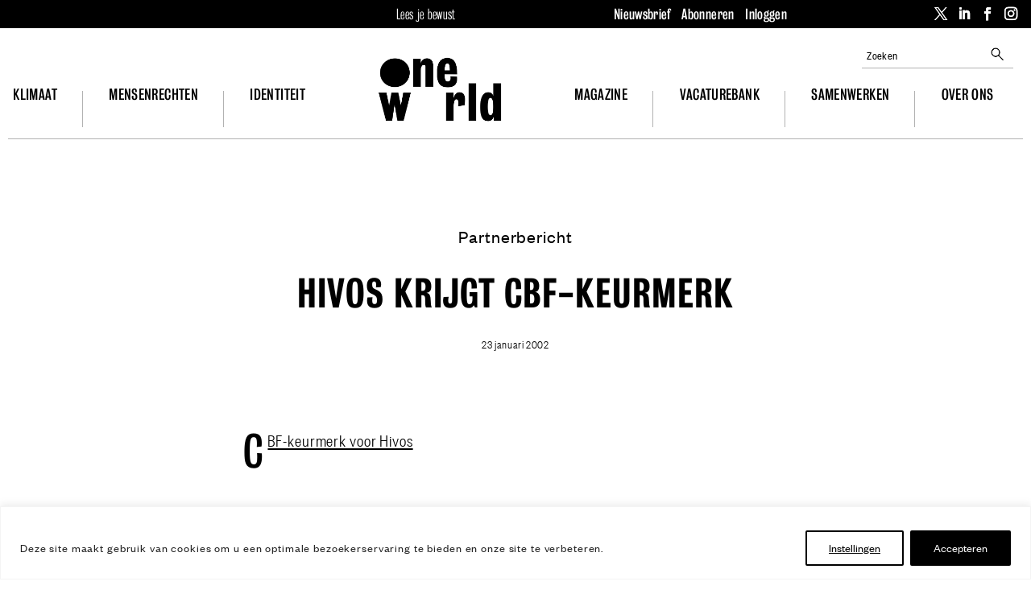

--- FILE ---
content_type: text/css; charset=utf-8
request_url: https://cdn.oneworld.nl/app/cache/min/1/app/mu-plugins/oneworld-wpjobboard-integration/frontend.css?ver=1762439467
body_size: 106
content:
body.form-submission-in-progress .wpjb-form-actions{position:relative;z-index:0}body.form-submission-in-progress .wpjb-form-actions:before{content:'';display:block;position:absolute;top:0;left:0;width:100%;height:100%;z-index:1;background:transparent url(../../../../../../mu-plugins/oneworld-wpjobboard-integration/spinner.gif) no-repeat center center;background-size:30px 30px}body.form-submission-in-progress .wpjb-form-actions input{opacity:.5}

--- FILE ---
content_type: text/css; charset=utf-8
request_url: https://cdn.oneworld.nl/app/cache/min/1/app/themes/Oneworld-Divi/css/abonneer.css?ver=1762439467
body_size: 1657
content:
.page.abonneer .page-header h1{text-align:center}button.highlighted-button,button#place_order,.button.highlighted-button,.gform_button.highlighted-button,input[type="submit"].highlighted-button,input[type="button"].highlighted-button,input[type="button"].secondary-button{height:4.2rem;min-width:157px;background:#000;border-radius:3px;padding:0 8px;line-height:4.2rem!important;font-family:'Bureau Grot Cond Bk',sans;font-weight:350;font-size:1.8rem;text-align:center;letter-spacing:.02em;text-transform:uppercase;color:#FFF;border:none}.loop-wrap.grid-wrap{max-width:116rem;margin:0 auto}.loop.grid{display:flex;flex-direction:row;align-items:normal;flex-wrap:wrap;margin-left:-.125rem;margin-right:-.125rem;margin-top:-.125rem;list-style:none}.loop.grid .loop-item{flex:1 1 1.0625rem;max-width:calc(25% - 0.25rem);min-width:calc(25% - 0.25rem);margin:.125rem}#body .loop.grid.three-objects .loop-item{flex:1 1 1.0625rem;max-width:calc(33% - 0.25rem);min-width:calc(33% - 0.25rem);margin:.125rem}.loop.grid .loop-item ul li{line-height:3.2rem}#body .loop.grid.three-objects.two-objects .loop-item{max-width:calc(50% - 0.25rem);min-width:calc(50% - 0.25rem)}.page.abonneer .page-header{background:transparent;text-transform:none;text-align:center;margin:0;padding:60px 0 0}.page.abonneer .page-header h1{font-family:"bureau-grot-condensed-medium";font-weight:400;color:#000;text-transform:none;font-size:64px;letter-spacing:2.91px;text-transform:uppercase}.page.nieuwe-bewuste-lezers,.page.abonneer,.page.digitaal_toegang_met_magazine_kies_korting,.page.digitaal_toegang_kies_korting{padding:0;font-size:.1rem}.page.nieuwe-bewuste-lezers ul.loop,.page.abonneer ul.loop,.page.digitaal_toegang_met_magazine_kies_korting ul.loop,.page.digitaal_toegang_kies_korting ul.loop{list-style:none;padding-left:0rem;text-align:center;margin-top:20px}.page.nieuwe-bewuste-lezers ul.loop>li>div,.page.abonneer ul.loop>li>div,.page.digitaal_toegang_met_magazine_kies_korting ul.loop>li>div,.page.digitaal_toegang_kies_korting ul.loop>li>div{height:100%}.page.nieuwe-bewuste-lezers ul.loop>li>div>a,.page.abonneer ul.loop>li>div>a,.page.digitaal_toegang_met_magazine_kies_korting ul.loop>li>div>a,.page.digitaal_toegang_kies_korting ul.loop>li>div>a{height:100%;display:flex;flex-direction:column;justify-content:space-between;text-decoration:none}.page.nieuwe-bewuste-lezers ul.loop>li>div>a>figure,.page.abonneer ul.loop>li>div>a>figure,.page.digitaal_toegang_met_magazine_kies_korting ul.loop>li>div>a>figure,.page.digitaal_toegang_kies_korting ul.loop>li>div>a>figure{flex:0 1 auto}.page.nieuwe-bewuste-lezers ul.loop>li>div>a .word-vriend-button,.page.abonneer ul.loop>li>div>a .word-vriend-button,.page.digitaal_toegang_met_magazine_kies_korting ul.loop>li>div>a .word-vriend-button,.page.digitaal_toegang_kies_korting ul.loop>li>div>a .word-vriend-button{margin-top:41px}.page.nieuwe-bewuste-lezers .loop.grid.three-objects ul,.page.abonneer .loop.grid.three-objects ul,.page.digitaal_toegang_met_magazine_kies_korting .loop.grid.three-objects ul,.page.digitaal_toegang_kies_korting .loop.grid.three-objects ul{list-style:disc;padding-left:32px;text-align:left;min-height:109px}.page.nieuwe-bewuste-lezers .loop.grid.three-objects .excerpt-image::before,.page.abonneer .loop.grid.three-objects .excerpt-image::before,.page.digitaal_toegang_met_magazine_kies_korting .loop.grid.three-objects .excerpt-image::before,.page.digitaal_toegang_kies_korting .loop.grid.three-objects .excerpt-image::before{padding-top:85.5%}.page.nieuwe-bewuste-lezers .loop.grid.three-objects .excerpt-content,.page.abonneer .loop.grid.three-objects .excerpt-content,.page.digitaal_toegang_met_magazine_kies_korting .loop.grid.three-objects .excerpt-content,.page.digitaal_toegang_kies_korting .loop.grid.three-objects .excerpt-content{padding:0;flex:1 1 1.5rem}.page.nieuwe-bewuste-lezers .loop.grid.three-objects h3,.page.abonneer .loop.grid.three-objects h3,.page.digitaal_toegang_met_magazine_kies_korting .loop.grid.three-objects h3,.page.digitaal_toegang_kies_korting .loop.grid.three-objects h3{text-transform:uppercase;min-height:100px;line-height:1}#body.page.nieuwe-bewuste-lezers .loop.grid.three-objects p{padding-bottom:0rem;margin-bottom:1rem}.page.nieuwe-bewuste-lezers .loop.grid.three-objects h3{min-height:auto}@media (max-width:900px){.page.nieuwe-bewuste-lezers .loop.grid.three-objects h3,.page.abonneer .loop.grid.three-objects h3,.page.digitaal_toegang_met_magazine_kies_korting .loop.grid.three-objects h3,.page.digitaal_toegang_kies_korting .loop.grid.three-objects h3{min-height:auto}}.page.nieuwe-bewuste-lezers .loop.grid.three-objects .price-summary,.page.abonneer .loop.grid.three-objects .price-summary,.page.digitaal_toegang_met_magazine_kies_korting .loop.grid.three-objects .price-summary,.page.digitaal_toegang_kies_korting .loop.grid.three-objects .price-summary{font-weight:700;padding-bottom:24px;margin-bottom:24px;border-bottom:1px solid (0,0,0,.3)}.page.nieuwe-bewuste-lezers .loop.grid.three-objects .product,.page.abonneer .loop.grid.three-objects .product,.page.countdown .loop.grid.three-objects .product,.page.mediarevolutie .loop.grid.three-objects .product,.page.page-id-555598 .loop.grid.three-objects .product,.page.digitaal_toegang_met_magazine_kies_korting .loop.grid.three-objects .product,.page.digitaal_toegang_kies_korting .loop.grid.three-objects .product,.page.partner-lidmaatschap .loop.grid.three-objects .product,.page.vacature-plaatsen-2 .loop.grid.three-objects .product{padding:10px}.page.nieuwe-bewuste-lezers .loop.grid.three-objects .product.product-highlight,.page.abonneer .loop.grid.three-objects .product.product-highlight,.page.digitaal_toegang_met_magazine_kies_korting .loop.grid.three-objects .product.product-highlight,.page.digitaal_toegang_kies_korting .loop.grid.three-objects .product.product-highlight{outline:4px solid #000}@media (min-width:900px){.page.nieuwe-bewuste-lezers .loop.grid.three-objects.two-objects,.page.abonneer .loop.grid.three-objects.two-objects,.page.digitaal_toegang_met_magazine_kies_korting .loop.grid.three-objects.two-objects,.page.digitaal_toegang_kies_korting .loop.grid.three-objects.two-objects{width:80%;margin-left:auto;margin-right:auto}.page.nieuwe-bewuste-lezers .loop.grid.three-objects.two-objects>li,.page.abonneer .loop.grid.three-objects.two-objects>li,.page.digitaal_toegang_met_magazine_kies_korting .loop.grid.three-objects.two-objects>li,.page.digitaal_toegang_kies_korting .loop.grid.three-objects.two-objects>li{max-width:calc(50% - 0.25rem);min-width:calc(50% - 0.25rem)}.page.nieuwe-bewuste-lezers .loop.grid.three-objects.two-objects>li h3,.page.abonneer .loop.grid.three-objects.two-objects>li h3,.page.digitaal_toegang_met_magazine_kies_korting .loop.grid.three-objects.two-objects>li h3,.page.digitaal_toegang_kies_korting .loop.grid.three-objects.two-objects>li h3{font-size:50px}.page.nieuwe-bewuste-lezers .loop.grid.three-objects.two-objects>li .excerpt-image>img,.page.abonneer .loop.grid.three-objects.two-objects>li .excerpt-image>img,.page.digitaal_toegang_met_magazine_kies_korting .loop.grid.three-objects.two-objects>li .excerpt-image>img,.page.digitaal_toegang_kies_korting .loop.grid.three-objects.two-objects>li .excerpt-image>img{width:100%;max-width:100%}}.page.nieuwe-bewuste-lezers .loop.grid.three-objects.choose-duration h3,.page.abonneer .loop.grid.three-objects.choose-duration h3,.page.digitaal_toegang_met_magazine_kies_korting .loop.grid.three-objects.choose-duration h3,.page.digitaal_toegang_kies_korting .loop.grid.three-objects.choose-duration h3{min-height:auto}.page.nieuwe-bewuste-lezers .cadeaux-banner,.page.abonneer .cadeaux-banner,.page.digitaal_toegang_met_magazine_kies_korting .cadeaux-banner,.page.digitaal_toegang_kies_korting .cadeaux-banner{margin-top:80px;background-color:#d9ebdb;padding:50px 50px 50px 460px;background-image:url(/app/themes/tabula/assets/sprites/cadeau-banner-background.png);background-repeat:no-repeat;background-position:top left;background-size:100% auto;min-height:340px;box-sizing:border-box}.page.nieuwe-bewuste-lezers .cadeaux-banner h4,.page.abonneer .cadeaux-banner h4,.page.digitaal_toegang_met_magazine_kies_korting .cadeaux-banner h4,.page.digitaal_toegang_kies_korting .cadeaux-banner h4{font-size:40px;margin:20px 0}.page.nieuwe-bewuste-lezers .waarom-oneworld,.page.abonneer .waarom-oneworld,.page.digitaal_toegang_met_magazine_kies_korting .waarom-oneworld,.page.digitaal_toegang_kies_korting .waarom-oneworld{margin-top:80px}.page.nieuwe-bewuste-lezers .waarom-oneworld .waarom-oneworld-left,.page.abonneer .waarom-oneworld .waarom-oneworld-left,.page.digitaal_toegang_met_magazine_kies_korting .waarom-oneworld .waarom-oneworld-left,.page.digitaal_toegang_kies_korting .waarom-oneworld .waarom-oneworld-left{float:left;width:500px}.page.nieuwe-bewuste-lezers .waarom-oneworld .waarom-oneworld-right,.page.abonneer .waarom-oneworld .waarom-oneworld-right,.page.digitaal_toegang_met_magazine_kies_korting .waarom-oneworld .waarom-oneworld-right,.page.digitaal_toegang_kies_korting .waarom-oneworld .waarom-oneworld-right{float:left;width:660px}.page.nieuwe-bewuste-lezers .word-vriend-button,.page.abonneer .word-vriend-button,.page.digitaal_toegang_met_magazine_kies_korting .word-vriend-button,.page.digitaal_toegang_kies_korting .word-vriend-button{margin:50px auto 0}@media (max-width:900px){.page.nieuwe-bewuste-lezers .page-header h1,.page.abonneer .page-header h1,.page.digitaal_toegang_met_magazine_kies_korting .page-header h1,.page.digitaal_toegang_kies_korting .page-header h1{font-size:28px;margin-bottom:16px;text-transform:uppercase}.page.nieuwe-bewuste-lezers .text-default p,.page.abonneer .text-default p,.page.digitaal_toegang_met_magazine_kies_korting .text-default p,.page.digitaal_toegang_kies_korting .text-default p{font-size:24px;line-height:1.25}.page.nieuwe-bewuste-lezers,.page.abonneer,.page.digitaal_toegang_met_magazine_kies_korting,.page.digitaal_toegang_kies_korting{margin:0}.page.nieuwe-bewuste-lezers .loop.grid.three-objects .price-summary,.page.abonneer .loop.grid.three-objects .price-summary,.page.digitaal_toegang_met_magazine_kies_korting .loop.grid.three-objects .price-summary,.page.digitaal_toegang_kies_korting .loop.grid.three-objects .price-summary{font-size:24px;margin:20px 0}.page.nieuwe-bewuste-lezers,.page.abonneer,.page.digitaal_toegang_met_magazine_kies_korting,.page.digitaal_toegang_kies_korting{margin:0px!important}.page.nieuwe-bewuste-lezers .cadeaux-banner,.page.abonneer .cadeaux-banner,.page.digitaal_toegang_met_magazine_kies_korting .cadeaux-banner,.page.digitaal_toegang_kies_korting .cadeaux-banner{padding:305px 24px 24px 24px;background-size:auto 50%}.page.nieuwe-bewuste-lezers .waarom-oneworld .waarom-oneworld-left,.page.abonneer .waarom-oneworld .waarom-oneworld-left,.page.abonneer .waarom-oneworld .waarom-oneworld-right,.page.digitaal_toegang_met_magazine_kies_korting .waarom-oneworld .waarom-oneworld-left,.page.digitaal_toegang_met_magazine_kies_korting .waarom-oneworld .waarom-oneworld-right,.page.digitaal_toegang_kies_korting .waarom-oneworld .waarom-oneworld-left,.page.digitaal_toegang_kies_korting .waarom-oneworld .waarom-oneworld-right{width:100%;float:none}.page.nieuwe-bewuste-lezers .waarom-oneworld .waarom-oneworld-right,.page.abonneer .waarom-oneworld .waarom-oneworld-right,.page.digitaal_toegang_met_magazine_kies_korting .waarom-oneworld .waarom-oneworld-right,.page.digitaal_toegang_kies_korting .waarom-oneworld .waarom-oneworld-right{margin-top:32px}.page.nieuwe-bewuste-lezers .waarom-oneworld .waarom-oneworld-right iframe,.page.abonneer .waarom-oneworld .waarom-oneworld-right iframe,.page.digitaal_toegang_met_magazine_kies_korting .waarom-oneworld .waarom-oneworld-right iframe,.page.digitaal_toegang_kies_korting .waarom-oneworld .waarom-oneworld-right iframe{width:100%!important;height:60vw!important}.page.nieuwe-bewuste-lezers .word-vriend-button,.page.abonneer .word-vriend-button,.page.digitaal_toegang_met_magazine_kies_korting .word-vriend-button,.page.digitaal_toegang_kies_korting .word-vriend-button{width:100%;text-align:center;margin-top:32px}.page.nieuwe-bewuste-lezers ul.loop>li>div>a .word-vriend-button,.page.abonneer ul.loop>li>div>a .word-vriend-button,.page.digitaal_toegang_met_magazine_kies_korting ul.loop>li>div>a .word-vriend-button,.page.digitaal_toegang_kies_korting ul.loop>li>div>a .word-vriend-button{margin-top:9px}}

--- FILE ---
content_type: text/css; charset=utf-8
request_url: https://cdn.oneworld.nl/app/cache/min/1/app/themes/Oneworld-Divi/css/article.css?ver=1762439467
body_size: 691
content:
.et_pb_blurb.tweet-dit a.tweet-this{display:none!important}.et_pb_blurb.tweet-dit .addtoany_list{position:relative;font-family:'Bureau Grot Cond Bk',sans;font-weight:350;font-size:1.3rem;line-height:123.5%;text-align:center;letter-spacing:.02em;color:#000}@media (min-width:981px){.et_pb_blurb:not(.tweet-dit){position:relative}.et_pb_blurb:not(.tweet-dit) .et_pb_blurb_content{max-width:100%;width:14.44rem;display:flex;flex-direction:column;position:absolute;right:-23.4rem}.et_pb_blurb:not(.tweet-dit) .et_pb_blurb_content .et_pb_main_blurb_image{margin:0 0 4.8rem;line-height:0;text-align:left;position:relative}.et_pb_blurb:not(.tweet-dit) .et_pb_blurb_content .et_pb_main_blurb_image .et_pb_image_wrap::before{content:"<";font-size:3.6rem;font-family:'Bureau Grot Cond Bk',sans;font-weight:350;line-height:123.5%;letter-spacing:.072rem;position:absolute;top:10rem;left:-2.5rem}.et_pb_blurb:not(.tweet-dit) .et_pb_blurb_content .et_pb_main_blurb_image .et_pb_image_wrap::after{content:"lees ook";display:block;font-size:1.3rem;font-family:'Bureau Grot Cond Bk',sans;font-weight:350;letter-spacing:.026rem;line-height:123.5%;position:absolute;top:11.6rem;left:3.3rem}.et_pb_blurb:not(.tweet-dit) .et_pb_blurb_content .et_pb_main_blurb_image .et_pb_image_wrap img{width:12.9rem;height:9.9rem;max-width:none;object-fit:cover}#body#body .et_pb_blurb:not(.tweet-dit) .et_pb_blurb_content .et_pb_module_header{font-size:2rem}#body.single-post #article-content .excerpt.highlighted-entry.mid-article-text{max-width:100%;width:14.44rem;display:flex;flex-direction:column;position:absolute;right:-23.4rem}#body.single-post #article-content .excerpt.highlighted-entry.mid-article-text.block{margin-top:3rem}#body.single-post #article-content .excerpt.highlighted-entry.mid-article-text a{text-decoration:none;width:100%}#body.single-post #article-content .excerpt.highlighted-entry.mid-article-text>a::before,#body.single-post #article-content .excerpt.highlighted-entry.mid-article-text>a::after{display:none}#body.single-post #article-content .excerpt.highlighted-entry.mid-article-text figure{margin:0 0 4.8rem;line-height:0;text-align:left;position:relative}#body.single-post #article-content .excerpt.highlighted-entry.mid-article-text figure img{width:12.9rem;height:9.9rem;max-width:none;object-fit:cover}#body.single-post #article-content .excerpt.highlighted-entry.mid-article-text figure::after{content:"lees ook";display:block;font-size:1.3rem;font-family:'Bureau Grot Cond Bk',sans;font-weight:350;letter-spacing:.026rem;line-height:123.5%;position:absolute;top:11.6rem;left:3.3rem}#body.single-post #article-content .excerpt.highlighted-entry.mid-article-text figure::before{content:"<";font-size:3.6rem;font-family:'Bureau Grot Cond Bk',sans;font-weight:350;line-height:123.5%;letter-spacing:.072rem;position:absolute;top:10rem;left:-2.5rem}#body.single-post #article-content .excerpt.highlighted-entry.mid-article-text .excerpt-content h3{font-size:2rem;line-height:104%}#body.single-post #article-content .excerpt.highlighted-entry.mid-article-text .excerpt-content p.link{display:none}#body.single-post #article-content .excerpt.highlighted-entry.after-article-text>a::after{top:-2.5rem;height:calc(100% - 3.0rem)}}@media (max-width:980px){.et_pb_blurb:not(.tweet-dit) .et_pb_blurb_content{max-width:100%;width:100%;display:flex;flex-direction:row-reverse;margin-bottom:2.5rem;margin-top:2.5rem}.et_pb_blurb:not(.tweet-dit) .et_pb_blurb_content .et_pb_main_blurb_image{width:27rem;margin:0;line-height:0}.et_pb_blurb:not(.tweet-dit) .et_pb_blurb_content .et_pb_main_blurb_image img{width:12.9rem;height:9.9rem;max-width:none;object-fit:cover}.et_pb_blurb:not(.tweet-dit) .et_pb_blurb_content .et_pb_blurb_container h4{font-weight:350;font-size:2.4rem;line-height:3.1rem;letter-spacing:.02em}.et_pb_blurb:not(.tweet-dit) .et_pb_blurb_content a{text-decoration:none}#body#body.single-post #article-content .excerpt.block+.excerpt.block{margin-top:4rem}#body.single-post #article-content .excerpt.highlighted-entry.after-article-text>a::before{display:block;width:100%}}@media (max-width:980px){.title-right-image-left.title-in-black-block .article-field.article-field-image-caption,.title-right-image-right.title-in-black-block .article-field.article-field-image-caption{color:#7E7E7E}}

--- FILE ---
content_type: text/css; charset=utf-8
request_url: https://cdn.oneworld.nl/app/cache/min/1/app/themes/Oneworld-Divi/css/article2.css?ver=1762439467
body_size: 4319
content:
#searchform{margin-top:3.5rem;margin-bottom:3.5rem;display:grid;column-gap:2rem;grid-template-columns:8rem 20rem 60rem;grid-template-rows:auto;grid-template-areas:"catlabel categorie tekstveld" "archief archief archief"}#searchform>div{display:flex;grid-area:tekstveld;column-gap:2rem}#searchform::after{content:"Categorie ";display:inline-block;height:5.2rem;line-height:5.2rem;box-sizing:border-box;font-family:'Founders Grotesk Regular',sans;font-weight:400;font-size:1.6rem;grid-area:catlabel;width:8rem}#searchform input[type="text"],#searchform select{height:5.2rem;box-sizing:border-box;font-family:'Founders Grotesk Regular',sans;font-weight:400;font-size:1.6rem;border-radius:1px;border:1px solid #e6e6e6;box-sizing:border-box;padding:.6rem}#searchform input[type="text"]{width:40rem}#searchform select{width:20rem;grid-area:categorie}#searchform input[type="submit"]{margin:0 0 0 0rem}#searchform .include-archive-field{font-family:'Founders Grotesk Regular',sans;font-weight:400;font-size:1.6rem;order:3;grid-area:archief}#body .searchform input[type="submit"]{height:5.2rem;background:#F2F2F2;display:inline-block;font-family:'Founders Grotesk Regular',sans;padding:7px 13px 8px;color:#444444!important;text-decoration:none;-moz-border-radius:2px;-webkit-border-radius:2px;border:1px solid rgba(0,0,0,.1);position:relative;cursor:pointer;font-weight:700;font-size:13px;line-height:1}#search-box{position:absolute;right:1.3rem;top:2rem;z-index:1}#search-box form{position:relative}#search-box form input[type="text"],#search-box form input[type="text"]::placeholder{font-family:'Founders Grotesk Condensed',courier;font-style:normal;font-weight:400;font-size:1.6rem;line-height:1.9rem;letter-spacing:.02em;color:#000}#search-box form input[type="text"]{opacity:1;border:none;border-bottom:1px solid rgba(0,0,0,.3);padding:.7rem;width:20.7rem;box-sizing:border-box}#body #search-box .search-button{position:absolute;height:1.9rem;right:1.2rem;top:.5rem}#body .article-list{display:grid;grid-template-columns:1fr 1fr 1fr 1fr;column-gap:66px;row-gap:6.6rem;position:relative;margin-bottom:5rem}#body .article-list .article{position:relative;display:grid;grid-template-columns:100%;grid-template-rows:fit-content(0) fit-content(0) 1fr fit-content(0) fit-content(0);grid-template-areas:"image" "category" "title" "excerpt" "tags";height:44.9rem}#body .article-list .article::after{content:"";display:block;position:absolute;width:1px;height:100%;background-color:rgba(0,0,0,.3);top:-39px;right:-33px;z-index:1;height:calc(100% - 16px)}#body .article-list .article:last-child::after{display:none}#body .article-list .article .image-container{grid-area:image;line-height:0;margin-bottom:12px}#body .article-list .article .image-container img{aspect-ratio:297 / 218;width:29.7rem;height:21.8rem;object-fit:cover}#body .article-list .category,#body .article-list .article-type{grid-area:category}#body .article-list .category ul{list-style-type:none;padding:0;margin:0}#body .article-list .article .category ul li,#body .article-list .article .article-type{font-size:1.7rem;line-height:2rem;letter-spacing:.04em;font-family:"Founders Grotesk Condensed",sans}#body .article-list .article.article-layout-alternative .article-type,#body .article-list .article.article-layout-alternative .category{text-align:center}#body .article-list .article .category ul li:not(:first-child){display:none}#body .article-list .article .category ul li a{color:inherit;text-decoration:none}#body .article-list .article h3{grid-area:title;font-size:2.6rem;line-height:3.1rem;letter-spacing:.02em;text-align:left;margin-top:.6rem;margin-bottom:.5rem;padding-bottom:0}#body .article-list .article.article-layout-alternative h3{display:flex;flex-direction:column;justify-content:center;font-size:4rem;line-height:104%;font-family:"Bureau Grot Cond Med";text-align:center;letter-spacing:.02em;text-transform:uppercase}#body .article-list .article .excerpt{grid-area:excerpt;font-size:1.6rem;line-height:1.9rem;letter-spacing:.02em;height:3.8rem;overflow:hidden;margin-bottom:2rem}#body .article-list .article .tags{grid-area:tags}#body .tags{height:3.2rem;overflow:hidden;font-family:'Founders Grotesk Condensed',sans;font-weight:400}#body .tags a{display:inline-block;height:2.7rem;line-height:2.2rem;padding:.1rem .7rem 0rem;font-size:1.7rem;color:#000;background-color:#F5DEF5;border-radius:3px;margin-right:.6rem;text-decoration:none;margin-top:.6rem;font-family:'Founders Grotesk Condensed',sans;font-weight:400;letter-spacing:.04em}@-moz-document url-prefix(){#body .tags a{line-height:2.3rem;padding:0rem .7rem}}#body.title-below-image-above .tags a{padding-top:.1rem}#body .tags a:first-letter{text-transform:uppercase}#body.alle-artikelen .pagination{font-family:'Founders Grotesk Condensed';font-style:normal;font-weight:400;font-size:18px;line-height:22px;text-align:center;letter-spacing:.03em;margin-top:140px}#body.single-post.title-in-black-block #article-header .et_pb_row{background-color:#000}@media (min-width:981px){#body.single-post.title-in-black-block.title-right-image-left #article-header .et_pb_row,#body.single-post.title-in-black-block.title-left-image-right #article-header .et_pb_row{background-color:transparent}}#body.single-post #article-header .et_pb_row{max-width:144rem;margin-top:5.6rem}#body.single-post #article-header .et_pb_column_1_2{float:none;margin:0;width:71.1rem;position:relative}#body.single-post #article-header .et_pb_column_1_2.et-last-child{padding-top:10rem;display:grid;grid-template-columns:1fr 1fr;grid-template-rows:fit-content(2.2rem) fit-content(5.5rem) minmax(0rem,1rem) fit-content(3rem) 1fr fit-content(3.2rem);grid-template-areas:"categories type" "title title" "spacer1 spacer1" "intro intro" "date date" "tags remark";place-items:start start;grid-column-gap:2rem;column-gap:2rem;grid-row-gap:1rem;row-gap:1rem;padding-bottom:3rem;padding-left:8rem;padding-right:2rem;width:72.9rem;height:71.8rem}#body.single-post.title-left-image-right #article-header .et_pb_column_1_2.et-last-child{padding-left:0rem;padding-right:8rem;text-align:right;place-items:start end}#body.single-post.title-left-image-right #article-header .et_pb_column_1_2.et-last-child .et_pb_module{text-align:right}#body.single-post.title-in-black-block #article-header .et_pb_column_1_2.et-last-child{color:#fff;background-color:#000}#body#body.single-post.title-below-image-above #article-header .et_pb_row{flex-direction:column}#body#body.single-post.title-below-image-above #article-header .et_pb_column_1_2{width:100%;text-align:center;padding-left:0}#body#body.single-post.title-below-image-above #article-header .et_pb_column_1_2.et-last-child{height:auto;padding-top:1.4rem;grid-template-rows:fit-content(2.2rem) fit-content(5.5rem) fit-content(3rem) 1fr fit-content(3.2rem) fit-content(3.2rem);grid-template-areas:"categories type" "title title" "intro intro" "date date" "remark remark" "tags tags";place-items:start center;padding-top:4rem;padding-left:15rem;padding-right:15rem}#body#body.single-post.title-below-image-above.article-without-type #article-header .et_pb_column_1_2.et-last-child{grid-template-areas:"categories categories" "title title" "intro intro" "date date" "remark remark" "tags tags"}#body#body.single-post.title-below-image-above.article-without-category #article-header .et_pb_column_1_2.et-last-child{grid-template-areas:"type type" "title title" "intro intro" "date date" "remark remark" "tags tags"}#body#body.single-post.title-below-image-above #article-header .et_pb_column_1_2.et-last-child #article-type{margin-bottom:0;margin-top:2px}@-moz-document url-prefix(){#body#body.single-post.title-below-image-above #article-header .et_pb_column_1_2.et-last-child #article-type{margin-bottom:0;margin-top:3px}}#body#body.single-post.title-below-image-above #article-header .post-categories{margin-bottom:0}#body#body.single-post.title-below-image-above #article-header .et_pb_column_1_2 .et_pb_module{text-align:center}#body.single-post.title-left-image-right #article-header .et_pb_row{flex-direction:row-reverse}#body.single-post #article-header .article-image{line-height:0}#body.single-post #article-header .article-image img{aspect-ratio:711 / 718;width:71.1rem;height:71.8rem;object-fit:cover}#body.single-post.title-below-image-above #article-header .article-image img{aspect-ratio:1458 / 718;width:144rem;height:70.91rem}#body.single-post #article-header #article-type{grid-area:type;place-self:start end;font-family:'Founders Grotesk Condensed';font-style:normal;font-weight:400;font-size:1.6rem;line-height:1.9rem;text-align:right;letter-spacing:.04em}#body.single-post.title-below-image-above #article-header #article-type{place-self:start start}#body.single-post.title-below-image-above.article-without-category #article-header #article-type{place-self:start center}#body.single-post #article-header .post-categories{grid-area:categories;margin-bottom:20px}#body.single-post.title-below-image-above #article-header .post-categories{place-self:start end}#body.single-post.title-below-image-above.article-without-type #article-header .post-categories{place-self:start center}#body.single-post #article-header .post-categories a{font-family:'Bureau Grot Cond Bk',sans;font-style:normal;font-weight:350;font-size:1.8rem;line-height:2.2rem;letter-spacing:.02em;text-transform:uppercase;display:none;color:inherit;text-decoration:none}#body.single-post #article-header .post-categories a:first-child{display:block}#body.single-post #article-header .category ul li a{color:inherit}#body.single-post.title-below-image-above #article-header div{text-align:center}#body.single-post #article-header .et_pb_post_title{grid-area:title}#body.single-post #article-header h1{font-size:5.2rem;line-height:105.5%;letter-spacing:.02em;text-transform:uppercase;color:inherit;max-width:48rem}#body#body.single-post.title-below-image-above #article-header h1{margin-top:2.8rem}#body.single-post #article-header .intro{grid-area:intro;font-style:normal;font-weight:300;font-size:2.2rem;line-height:2.6rem;letter-spacing:.02em;font-family:"Bureau Grot Cond Lt",sans;max-width:48rem}#body#body.single-post.title-below-image-above #article-header h1,#body#body.single-post.title-below-image-above #article-header .intro{max-width:65rem}#body.single-post #authors-date{grid-area:date;align-self:end;font-style:normal;font-weight:400;font-size:1.6rem;line-height:1.9rem;letter-spacing:.04em;font-family:'Bureau Grot Cond Bk',sans}#body.single-post .authors-list,#body.single-partner_post .authors-list,#body.single-post .post-date,#body.single-partner_post .post-date{display:inline;list-style:none;padding:0}#body.single-post .post-date,#body.single-partner_post .post-date{font-weight:300;font-size:15px;line-height:18px;letter-spacing:.04em;font-family:'Founders Grotesk Condensed'}#body.single .authors-list li{display:inline}#body.single .authors-list li:not(:last-child):after{content:", "}#body.single .authors-list li a{text-decoration:none}#body.single-post #article-header .tags{grid-area:tags;place-self:end start;overflow:visible;height:auto}#body.single-post.title-left-image-right #article-header .tags{place-self:end end}#body.single-post.title-below-image-above #article-header .tags{place-self:start center}#body.single-post #article-header .tags .et_pb_text_inner{display:flex;flex-flow:row wrap-reverse}#body.single-post.title-left-image-right #article-header .tags .et_pb_text_inner{justify-content:flex-end}#body.single-post #article-header .remark{grid-area:remark;place-self:end end}#body.single-post.title-below-image-above #article-header .remark{place-self:start center}#body.single-post #article-header .remark,#body.single-post #article-header .remark p{font-family:'Founders Grotesk Condensed';font-style:normal;font-weight:500;font-size:13px;line-height:16px;text-align:right;letter-spacing:.04em;color:#7E7E7E}#body.single-post #image-caption{margin-top:0;box-sizing:border-box;font-style:normal;font-weight:400;font-size:1.5rem;line-height:1.8rem;letter-spacing:.04em;margin-top:.5rem;margin-left:6.6rem}#body.single-post.title-left-image-right #image-caption{left:auto;right:6.6rem;text-align:right}#body#body#body.single-post.title-below-image-above #image-caption div{text-align:left}#body.single-post.title-below-image-above.title-in-black-block #image-caption{color:#7E7E7E}#body.single-post #image-caption .article-field-image-caption{margin-right:15px}#body.single-post #image-caption .article-field-image-caption,#body.single-post #image-caption .article-field-image-authors{font-family:Founders Grotesk Condensed,sans}#body.single-post #image-caption .credit{font-style:normal;font-weight:500;font-size:1.3rem;line-height:1.6rem;letter-spacing:.04em;color:#7E7E7E;margin-right:2rem;white-space:nowrap}#body.single-post #article-content{max-width:74.4rem;margin-top:6.95rem;font-family:'Founders Grotesk Condensed',sans;font-size:2.4rem;font-weight:350;line-height:3rem;letter-spacing:.04em}#body.single-post.title-below-image-above #article-content{margin-top:10rem}#body.single-post.title-below-image-above.title-in-white-block #article-content{margin-top:7rem}#body.single-post #article-content .et_pb_row,#body.single-post #article-content .et_pb_fullwidth_section{margin-bottom:2rem}#body.single-post #article-content .et_pb_post_content .et_pb_row_0>.et_pb_column:first-child>.et_pb_text:first-child>.et_pb_text_inner:first-child>p:first-child:first-letter{font-family:'Bureau Grot Cond Bk',sans;font-weight:500;font-size:6rem;letter-spacing:.02em;text-transform:uppercase;display:block;float:left;line-height:1;margin:2px .5rem -10px 0}@-moz-document url-prefix(){#body.single-post #article-content .et_pb_post_content .et_pb_row_0>.et_pb_column:first-child>.et_pb_text_inner:first-child>p:first-child:first-letter{margin:8px .5rem -10px 0}}#body .et_pb_fullwidth_section{margin:0 min(0px, 50% - 50vw)}#body .et_pb_fullwidth_section .et_pb_module{width:100vw;margin-left:auto;margin-right:auto}#body .tweet-dit{margin-top:7.5rem;margin-bottom:5.5rem;clear:both}.tweet-dit .et_pb_module_header{display:none}.tweet-dit .et_pb_blurb_description:before{content:"“";display:block;font-family:'Bureau Grot Cond Bk',sans;font-weight:350;font-size:3.6rem;text-align:center;letter-spacing:.02em;color:#000;height:3rem}.tweet-dit .et_pb_blurb_description{font-family:'Bureau Grot Cond Bk',sans;font-style:normal;font-weight:350;font-size:3.6rem;line-height:105.5%;letter-spacing:.02em;text-transform:uppercase;color:#000;max-width:41.2rem;color:#000;margin-left:auto;margin-right:auto;text-align:center}.tweet-dit .et_pb_blurb_description p{color:#000}#body .tweet-dit a{text-decoration:none}#body .tweet-dit a.tweet-this{text-transform:lowercase}.et_pb_slider .et-pb-slider-arrows a,.et_pb_post_slider .et-pb-slider-arrows a{text-decoration:none}#body .et_pb_bg_layout_light .et_pb_post p{color:#000}#body.single-post #main-content .et_pb_post_content .et_pb_text_inner h2,#body.single-post #main-content .old-tabula-content h2{margin-top:3rem;padding-bottom:0;font-size:2.4rem}#body.single-post #main-content .et_pb_post_content .et_pb_text_inner p,#body.single-post #main-content .old-tabula-content p{padding-bottom:0rem}#body.single-post #main-content .et_pb_post_content .et_pb_text_inner a,#body.single-post #main-content .old-tabula-content a{padding-bottom:0rem}.et_pb_module.et_pb_image.image-align-left{width:50%;float:left;padding-right:3.2rem;margin-top:3.2rem!important}.et_pb_module.et_pb_image.image-align-right{width:50%;float:right;padding-left:3.2rem;margin-top:3.2rem!important}#body#body #article-content .et_pb_module.et_pb_image.image-align-left figcaption,#body#body #article-content .et_pb_module.et_pb_image.image-align-right figcaption{display:flex;flex-direction:column}#body#body #article-content .et_pb_module.et_pb_image.image-align-left .description+.credit,#body#body #article-content .et_pb_module.et_pb_image.image-align-right .description+.credit{margin-left:0}#body .et_pb_module.et_pb_image.image-align-right .pac_dih__caption,#body .et_pb_module.et_pb_image.image-align-left .pac_dih__caption{line-height:3rem}@media (min-width:981px){#body .et_pb_module.et_pb_promo.cta-align-left{width:50%;float:left;margin-right:3.2rem}#body .et_pb_module.et_pb_promo.cta-align-right{width:50%;float:right;margin-left:3.2rem}}#body.single-post #article-content .old-tabula-content:first-letter{font-family:'Bureau Grot Cond Bk',sans;font-weight:500;font-size:6rem;letter-spacing:.02em;text-transform:uppercase;display:block;float:left;line-height:1;margin:2px .5rem -10px 0}@-moz-document url-prefix(){#body.single-post #article-content .old-tabula-content:first-letter{margin:8px .5rem -10px 0}}#body .blockquote-inline>.icon,#body .pullquote-floating>.icon,#body .blockquote-large>p>.icon{border:none;color:#000}#body .blockquote-large,#body .blockquote-inline,.pullquote-floating{border:none;color:#000;margin-top:100px;margin-bottom:55px}#body .blockquote-inline>.icon,#body .blockquote-large>.icon,#body .pullquote-floating>.icon,#body .blockquote-large>p>.icon{font-family:'Bureau Grot Cond Bk',sans;font-weight:350;font-size:3.6rem;line-height:123.5%;text-align:center;letter-spacing:.02em;color:#000}#body .blockquote-large>.icon{top:-3.5rem}#body .blockquote-large p,#body .pullquote-floating p{font-family:'Bureau Grot Cond Bk',sans;font-style:normal;font-weight:350;font-size:3.6rem;line-height:105.5%;letter-spacing:.02em;text-transform:uppercase;color:#000;max-width:41.2rem;color:#000;margin-left:auto;margin-right:auto;margin-bottom:1.5rem;text-align:center}#body .blockquote-large .quote-footer .tweet-this,#body .pullquote-floating .quote-footer .tweet-this,#body .et_pb_blurb .tweet-this{position:relative;font-family:'Bureau Grot Cond Bk',sans;font-weight:350;font-size:1.3rem;line-height:123.5%;text-align:center;letter-spacing:.02em;color:#000}#body .blockquote-large .quote-footer .tweet-this>.icon,#body .pullquote-floating .quote-footer .tweet-this>.icon,#body .et_pb_blurb .tweet-this>.icon{position:absolute;top:-.4rem;right:-1.6rem;transform:translateY(10%);width:1.92rem;height:1.92rem;fill:#7bbd8b}#body .pullquote-floating p::before{display:none}#body .old-tabula-content .text-highlighted{background:#f1def3;padding:4rem;margin:2rem 0;font-size:2rem}#body#body .quote-footer cite,#body#body .quote-footer .icon.twitter{display:none}#body#body .quote-footer a{font-size:1.3rem;line-height:123.5%;letter-spacing:.02em;text-decoration:none}figcaption{display:grid;grid-template-columns:auto 1fr auto;grid-template-areas:"description spacer credit";margin:.8rem 0 0;position:relative;font-size:1.6rem;text-align:left}figcaption .description{grid-area:description;font-size:1.5rem;line-height:1.8rem}figcaption .credit{grid-area:credit}figcaption .description+.credit{margin-left:1rem}figcaption .credit .credit-label{white-space:nowrap}#body#body #article-content figcaption{font-weight:500;font-size:1.3rem;line-height:1.6rem;letter-spacing:.04em;color:#7E7E7E;margin-bottom:20px}#body#body #article-content .old-tabula-content figure.figure:not(.with-caption){margin-bottom:20px}#body#body #article-content .old-tabula-content figure.figure{margin-top:20px;display:grid;grid-template-columns:fit-content(100%)}#body#body #article-content .old-tabula-content figure.figure:not(.with-caption){margin-bottom:20px}#body#body #article-content .old-tabula-content figure.figure{margin-top:20px}#body.single-post #article-content .article-gallery .slick-slide{background-color:#000}#body.single-post #article-content .article-gallery .gallery-item-link img{height:500px;width:auto}#body.single-post #article-content .old-tabula-content .slick-list{line-height:0}#body.single-post #article-content .old-tabula-content .slick-arrow{padding:0 10px;background-color:#c49dc5;width:30px}#body.single-post #article-content .old-tabula-content .slick-next{right:-30px}#body.single-post #article-content .old-tabula-content .slick-next::before{content:">";font-weight:700;font-family:Arial,sans}#body.single-post #article-content .old-tabula-content .slick-prev{left:-30px}#body.single-post #article-content .old-tabula-content .slick-prev::before{content:"<";font-weight:700;font-family:Arial,sans}#body.single-post #article-content .old-tabula-content .gallery-nav .gallery-nav-item img{height:7.5rem}#body.single-post #article-content .excerpt.block{margin-top:100px;float:left;clear:left;position:relative}#body.single-post #article-content .excerpt.block>a::before{content:"";display:block;width:66rem;border-top:1px solid rgba(0,0,0,.3);position:absolute;top:-6.9rem;max-width:calc(100vw - 28px)}#body#body.single-post #article-content .excerpt.highlighted-entry.after-article-text{margin-top:250px}#body.single-post #article-content .excerpt.highlighted-entry.after-article-text>a::before{content:'Lees meer';font-family:'Bureau Grot Cond Bk',sans;font-style:normal;font-weight:350;font-size:1.8rem;line-height:2.2rem;text-align:center;letter-spacing:.02em;text-transform:uppercase;color:#000;margin-bottom:6rem;top:-12.9rem;padding-top:4.9rem;padding-bottom:2rem}#body.single-post #article-content .excerpt.block+.excerpt.block>a::before,#body.single-post #article-content .excerpt.block+.excerpt.block>a::after{display:none}#body.single-post #article-content .excerpt.block:last-child{clear:right}#body.single-post #article-content .excerpt.block>a{display:grid;grid-template-rows:0 1fr 1fr;width:29.7rem;text-decoration:none;margin-right:6.6rem}#body.single-post #article-content .excerpt.block>a::after{content:"";display:block;position:absolute;width:1px;height:100%;background-color:rgba(0,0,0,.3);top:-3.9rem;right:3.3rem;z-index:1;height:calc(100% - 1.6rem)}#body.single-post #article-content .excerpt.block a figure img{width:29.8rem;height:21.8rem;object-fit:cover}#body.single-post #article-content .excerpt.block a .excerpt-content{padding:0}#body.single-post #article-content .excerpt.block a .excerpt-content p.link{font-size:1.6rem;line-height:1.9rem;letter-spacing:.02em;height:3.8rem;overflow:hidden;margin-bottom:2rem}#body.single-post #article-content .authors-footer{display:none}#body#body#body.single-partner_post #article-content{margin-top:5.6rem!important;width:74.4rem;margin:auto}#body.single-partner_post .et_pb_post_content .et_pb_lightbox_image img{width:100%}#body.single-post .related-article-lists:first-child{margin-top:7rem;border-top:1px solid rgba(0,0,0,.3);padding-top:5rem}#body.single-post .related-article-lists>h2{font-weight:350;font-size:1.8rem;line-height:2.2rem;text-align:center;letter-spacing:.02em;text-transform:uppercase;color:#000;margin-bottom:6rem}#body.single .annotation-anchor{color:#000;background-color:#F5DEF5;display:inline-block;padding:0 5px;text-decoration:none;font-size:1.8rem}#body.single .annotation-anchor{color:#000;background-color:#F5DEF5;display:inline-block;padding:0 5px;text-decoration:none;font-size:1.8rem}.annotation-popover{position:absolute;background-color:#fff;padding:2rem;color:#000;box-shadow:0 2px 10px 0 rgba(0,0,0,.2);transition:height 0.12s ease-in-out;width:50vw;max-width:56rem;z-index:1;font-family:'Founders Grotesk Condensed',sans;font-size:2.4rem;font-weight:350;line-height:3rem;letter-spacing:.04em}.annotation-popover.hidden{opacity:0;height:0;min-height:0;padding:0;overflow:hidden}.annotation-popover q{display:block}ol.annotations{display:none}#body nav.pagination ul{display:flex;list-style:none;gap:1rem;justify-content:center}#body nav.pagination ul li a:hover{text-decoration:underline}#body nav.pagination ul li span.current{font-weight:700}#body .article-list .article.ad-item{display:block}.et_pb_fullwidth_section .et_pb_fullwidth_header{padding:0}.et_pb_fullwidth_section .et_pb_slides .et_pb_slider_container_inner{vertical-align:bottom}.et_pb_fullwidth_section .et_pb_slides .et_pb_slider_container_inner .et_pb_slide_description{padding-top:0;padding-bottom:20px}#body#body .inhoudsopgave:first-child{margin-top:-40px}@media (max-width:980px){#body#body .inhoudsopgave:first-child{margin-top:-20px}}#body .pac_dtoc_main_container{background-color:#F5DEF5;margin-bottom:40px}#body .pac_dtoc_main_container .pac_dtoc_body_area{padding-bottom:20px}#body .pac_dtoc_title_area,#body .pac_dtoc_title,#body .pac_dtoc_body_area,#body .divi_table_of_contents a{background-color:transparent;font-size:inherit;color:inherit!important;font-family:inherit}#body .pac_dtoc_opened_icon,#body .pac_dtoc_closed_icon{color:inherit!important}#body .pac_divi_table_of_contents_0_tb_body{margin-bottom:20px}#body .pac_dtoc_body_area.inside .divi_table_of_contents ul{padding-left:5px}

--- FILE ---
content_type: text/css; charset=utf-8
request_url: https://cdn.oneworld.nl/app/cache/min/1/app/themes/Oneworld-Divi/css/authors.css?ver=1762439467
body_size: 433
content:
.authors-footer .authors-list{display:flex;flex-direction:row;align-items:normal;flex-wrap:wrap;margin-left:-2rem;margin-right:-2rem;margin-top:0;margin-bottom:0}.authors-footer .authors-list .author-item{display:block;flex:0 1 16.1rem;margin:1.6rem;text-align:center;transition:all 0.12s ease-in-out}.authors-footer .authors-list .author-item .author-link{display:block;text-align:center}.authors-footer .authors-list .author-item .avatar{margin:0;display:block;transition:all 0.12s ease-in-out;position:relative}.authors-footer .authors-list .author-item .avatar::before{display:block;content:'';width:100%;padding-top:100%;max-height:100%}.authors-footer .authors-list .author-item .avatar img{width:100%;border-radius:100% 100% 100% 100%}.authors-footer .authors-list .author-item .avatar>img{position:absolute;top:0;left:0;display:block;width:100%;height:100%;object-fit:cover;object-position:center}.authors-footer .authors-list .author-item .author-link .author-portrait{height:16.1rem;width:16.1rem;margin-left:auto;margin-right:auto}.authors-footer .authors-list .author-item .author-name{font-size:2rem;white-space:nowrap;color:#000}.authors-footer .authors-list .author-item .author-info{color:#575757}#body.single.single-person #page-header h1{text-align:left}.single.single-person .article-list .sources,.single.single-person .event-list .sources{display:none}.single.single-person .article-list-title,.single.single-person .event-list-title{margin-top:7rem;margin-bottom:7rem;font-weight:350;font-size:1.8rem;line-height:2.2rem;text-align:center;letter-spacing:.02em;text-transform:uppercase;color:#000}.single.single-person figcaption{font-weight:500;font-size:1.3rem;line-height:1.6rem;letter-spacing:.04em;color:#7E7E7E;margin-bottom:20px}

--- FILE ---
content_type: text/css; charset=utf-8
request_url: https://cdn.oneworld.nl/app/cache/min/1/app/themes/Oneworld-Divi/css/campagne.css?ver=1762439467
body_size: 229
content:
.counter-container h3{margin-bottom:64px;color:#000;font-size:2.4rem;line-height:3.1rem;text-transform:uppercase}.counter-container .counter{position:relative;width:100%;height:40px;margin:20px 0;font-family:"bureau-grot-condensed-light",sans-serif;font-size:32px}.counter-container .counter .counter-beam-goal{position:absolute;top:0;left:0;width:100%;background-color:#f1def3;height:40px;border-radius:10px}.counter-container .counter .counter-beam-progress{position:absolute;top:0;left:0;width:0%;background-color:#c49dc5;height:40px;border-radius:10px 0 0 10px}.counter-container .counter .counter-number-goal{position:absolute;left:100%;top:-50px}.counter-container .counter .counter-number-progress{position:absolute;left:0%;top:-50px}.counter-container .counter .counter-number-goal>span,.counter-container .counter .counter-number-progress>span{margin-left:-75%}@media (max-width:900px){.counter-container .counter .counter-number-goal{left:auto;right:0}.counter-container .counter .counter-number-goal>span,.counter-container .counter .counter-number-progress>span{margin-left:0%}.counter-container .counter .counter-number-progress{left:0px!important}}

--- FILE ---
content_type: text/css; charset=utf-8
request_url: https://cdn.oneworld.nl/app/cache/min/1/app/themes/Oneworld-Divi/css/event.css?ver=1762439467
body_size: 853
content:
#body .event-list{display:grid;grid-template-columns:1fr 1fr 1fr 1fr;column-gap:66px;row-gap:6.6rem;position:relative;margin-bottom:5rem;margin-top:7.5rem}#body.home .event-list{margin-top:0rem}#body .event-list .event{position:relative;display:grid;grid-template-columns:100%;grid-template-rows:fit-content(0) fit-content(0) fit-content(0) fit-content(0);grid-template-areas:"image" "date" "title" "excerpt";height:41.7rem}#body .event-list .event::after{content:"";display:block;position:absolute;width:1px;height:100%;background-color:rgba(0,0,0,.3);top:-39px;right:-33px;z-index:1;height:calc(100% + 16px)}#body .event-list .event:last-child::after{display:none}#body .event-list .event .image-container{grid-area:image;line-height:0;margin-bottom:12px}#body .event-list .event .image-container img{aspect-ratio:297 / 218;width:29.7rem;height:21.8rem;object-fit:cover}#body .event-list .event h3{grid-area:title;font-size:2.6rem;line-height:3.1rem;letter-spacing:.02em;text-align:left;margin-top:.6rem;margin-bottom:.5rem;padding-bottom:0;height:9.8rem;overflow:hidden}#body .event-list .event .event-date{grid-area:date;font-size:1.7rem;line-height:2rem;letter-spacing:.04em;font-family:"Founders Grotesk Condensed",sans}#body .event-list .event .excerpt{grid-area:excerpt;font-size:1.6rem;line-height:1.9rem;letter-spacing:.02em;height:3.8rem;overflow:hidden;margin-bottom:2rem}#body.agenda .pagination{font-family:'Founders Grotesk Condensed';font-style:normal;font-weight:400;font-size:18px;line-height:22px;text-align:center;letter-spacing:.03em;margin-top:140px}#body.single-post.single-event #article-content{margin-bottom:12rem}#body.single-post.single-event #article-header .article-image img{aspect-ratio:auto;height:auto;object-fit:initial}#body.single-post.single-event #article-header .et_pb_column_1_2.et-last-child{padding-top:10rem;display:flex;flex-direction:column;padding-bottom:3rem;padding-left:8rem;padding-right:2rem;width:72.9rem;height:auto}#body.single-post.single-event #article-header .et_pb_column_1_2.et-last-child .et_pb_title_container h1{padding-bottom:4rem}#body.single-post.single-event #authors-date{font-style:normal;font-weight:300;font-size:2.2rem;line-height:2.6rem;letter-spacing:.02em;font-family:"Bureau Grot Cond Lt",sans;align-self:start}#body.single-post.single-event #article-header .et_pb_column_1_2.et-last-child .event-specs>span{display:block}#body.single-post.single-event #article-header .et_pb_column_1_2.et-last-child .event-specs>span.event-date:before{content:"\e023";font-family:ETmodules!important}#body.single-post.single-event #article-header .et_pb_column_1_2.et-last-child .event-specs>span.event-location a{position:relative;top:0;left:25px}#body.single-post.single-event #article-header .et_pb_column_1_2.et-last-child .event-specs>span.event-location a:before{content:"\e01d";font-family:ETmodules!important;text-decoration:none;position:absolute;display:block;top:0;left:-25px}#body.single-post.single-event #event-location{margin-top:4rem}#body.single-post.single-event #event-location .icon-link{position:relative;top:0;left:25px}#body.single-post.single-event #event-location .icon-link::before{content:"\e01d";font-family:ETmodules!important;text-decoration:none;position:absolute;display:block;top:0;left:-25px}#body.single-post.single-event #article-content h2,#body.single-post.single-event #article-content h3{margin-top:2rem}#body.single-post.single-event .single-event-footer{margin-top:4rem}#body.single-post.single-event .single-event-footer ul{list-style:none;padding:0}#body.single-post.single-event .single-event-footer ul .person-portrait{display:none}

--- FILE ---
content_type: text/css; charset=utf-8
request_url: https://cdn.oneworld.nl/app/cache/min/1/app/themes/Oneworld-Divi/css/frontpage.css?ver=1762439468
body_size: 2839
content:
#body#body #page-content-broad{max-width:none}#body.home #page-header{display:none}#body.home #bovenbalk-steun-oneworld{height:6.5rem;background-color:#F5F5F5}#body.home #bovenbalk-steun-oneworld .et_pb_text{text-align:center}#body.home #bovenbalk-steun-oneworld .et_pb_text .et_pb_text_inner{display:inline-block;line-height:6.5rem;font-family:'Founders Grotesk Condensed',sans;font-size:2rem;letter-spacing:.04em;position:relative;font-weight:400;margin-top:-3px}#body.home #bovenbalk-steun-oneworld .et_pb_text .et_pb_text_inner a{color:#915193;text-decoration:underline;margin-left:.5rem}#body.home #bovenbalk-steun-oneworld .et_pb_text_inner:after{content:"";position:absolute;top:1.2rem;left:-5.5rem;display:block;width:5.1rem;height:3.9rem;background-image:url(../../../../../../../themes/Oneworld-Divi/images/bolletjes.png);background-size:5.1rem 3.9rem}#body.home #home-rij-1{column-gap:66px;margin-top:3rem;margin-bottom:4.7rem}#body.home #home-rij-1 .et_pb_column_2_3{width:98.8rem;margin:0}#body.home #home-rij-1 .et_pb_column_1_3{width:33.2rem;margin:0}#body.home #home-rij-1 .et_pb_column_2_3::after{content:"";display:block;position:absolute;width:1px;height:100%;background-color:rgba(0,0,0,.3);top:0;right:-33px;z-index:1}#body .article .image-container{line-height:0}#body.home .featured-article-list-frontpage{width:98.8rem}#body.home .featured-article-list-frontpage .article{display:grid;grid-template-columns:50% 50%;grid-template-rows:minmax(7.9rem,min-content) minmax(21.3rem,min-content) 1fr;grid-template-areas:"image category" "image title" "image excerpt"}#body.home .featured-article-list-frontpage .article:nth-child(2){grid-template-areas:"category image" "title image" "excerpt image";text-align:right}#body.home .featured-article-list-frontpage .article .image-container{grid-area:image}#body.home .featured-article-list-frontpage .article .image-container img{width:100%;aspect-ratio:494 / 406;width:49.4rem;height:40.6rem;object-fit:cover}#body.home .featured-article-list-frontpage .article .category{grid-area:category;margin:2.7rem 3.2rem 3rem;font-family:"Bureau Grot Cond Bk";font-style:normal;font-weight:350;font-size:1.8rem;line-height:2.2rem;letter-spacing:.02em;text-transform:uppercase}#body.home .featured-article-list-frontpage .article .category ul{list-style-type:none;padding:0;margin:0;line-height:2.2rem}#body.home .featured-article-list-frontpage .article .category ul li{display:inline}#body.home .featured-article-list-frontpage .article>h3{grid-area:title;margin:0rem 3.2rem;font-family:"Bureau Grot Cond Med";font-weight:500;font-size:4.8rem;line-height:104%;letter-spacing:.096rem;text-transform:uppercase}#body.home .featured-article-list-frontpage .article>h3 a{display:block;max-height:25.2rem;overflow:hidden}#body.home .featured-article-list-frontpage .article>h3 a,#body.home .featured-article-list-frontpage .article .category ul li a{text-transform:uppercase;color:#000;text-decoration:none}#body.home .featured-article-list-frontpage .article .excerpt{grid-area:excerpt;margin:0rem 3.2rem 0rem;font-family:"Bureau Grot Cond Bk";font-style:normal;font-weight:350;font-size:2rem;line-height:2.4rem;letter-spacing:.04rem}#body.home #home-rij-1 .et_pb_column_1_3 .et_pb_image{margin-top:1.5rem;margin-bottom:2.5rem}#body.home #home-rij-1 .et_pb_column_1_3 .et_pb_text h2{font-size:1.8rem;line-height:2.2rem;text-align:center;letter-spacing:.02em;text-transform:uppercase}#body .wpp-list{padding-left:0}#body .wpp-list li{font-family:"Bureau Grot Cond Bk";font-style:normal;font-size:2rem;line-height:2.4rem;letter-spacing:.02em;font-weight:350;text-align:center;position:relative;padding-top:7.5rem}#body .wpp-list li a{color:#000;text-decoration:none}#body .wpp-list li:before{display:block;position:absolute;top:0rem;font-weight:350;font-size:1.5rem;line-height:2.3rem;font-weight:350;background-color:#F5DEF5;border-radius:50%}#body .wpp-list li:nth-child(1):before{content:'01';left:calc(50% - 4.5rem);width:9rem;height:9rem;text-align:center;line-height:9rem;z-index:-1}#body .wpp-list li:nth-child(2):before{content:'02';left:calc(50% - 3rem);top:.75rem;width:6rem;height:6rem;text-align:center;line-height:6rem}#body .wpp-list li:nth-child(3):before{top:1.25rem;left:calc(50% - 2.5rem);content:'03';width:5rem;height:5rem;text-align:center;line-height:5rem}#body .wpp-list li:nth-child(4):before{top:1.95rem;left:calc(50% - 1.8rem);content:'04';width:3.6rem;height:3.6rem;text-align:center;line-height:3.6rem}#body .wpp-list li:nth-child(5):before{top:2.2rem;left:calc(50% - 1.65rem);content:'05';width:3.1rem;height:3.1rem;text-align:center;line-height:3.1rem}#body #home-rij-2{margin-top:6.7rem}#body #home-rij-2 h2,#body #home-rij-opinie h2,#body #goalgetters-row h2,#body #energietransitie-row h2,#body #boeken-row h2,#body #films-row h2{margin-bottom:5.5rem;text-align:center;font-size:1.8rem;line-height:2.2rem;letter-spacing:.02em;text-transform:uppercase;color:#000}#body#body.home #vacature-rij{margin-top:9.5rem!important}#body#body.home #vacature-rij .et_pb_text_inner{text-align:center}#body#body.home #vacature-rij .et_pb_text_inner h2{display:inline-block;position:relative;font-family:"Bureau Grot Cond Lt";font-size:3.6rem;font-weight:300;line-height:4.3rem;letter-spacing:.02em;text-align:center;padding:0;margin-bottom:1.4rem}#body#body.home #vacature-rij .et_pb_text_inner h2:before{content:"";display:block;position:absolute;top:-3.7rem;left:-5rem;background-color:#D6A5D7CC;border-radius:50%;width:15.8rem;height:15.8rem;z-index:-1}#body#body.home #vacature-rij .et_pb_text_inner h2 a{text-underline-offset:3px}#body#body.home #vacature-rij .wpjb-job-list.wpjb-grid{display:flex;margin-left:calc(50% - 50vw + 10px);margin-right:calc(50% - 50vw + 10px)}#body#body.home #vacature-rij .wpjb-job-list.wpjb-grid .wpjb-grid-row{border-bottom:none;display:flex;width:auto;padding:0;position:relative;line-height:5.6rem}#body#body.home #vacature-rij .wpjb-job-list.wpjb-grid .wpjb-grid-row .wpjb-col-main{width:auto;display:block;white-space:nowrap;padding:0}#body#body.home #vacature-rij .wpjb-job-list.wpjb-grid .wpjb-grid-row .wpjb-col-main:before{content:'';display:block;position:absolute;left:.2rem;top:0rem;bottom:0;width:1px;background-color:rgba(0,0,0,.3)}#body#body.home #vacature-rij .wpjb-job-list.wpjb-grid .wpjb-grid-row .wpjb-col-main.placeholder-copy{visibility:hidden}#body#body.home #vacature-rij .wpjb-job-list.wpjb-grid .wpjb-grid-row .wpjb-col-main.copied-by-placeholder{position:absolute;top:0;left:0}#body#body.home #vacature-rij .wpjb-job-list.wpjb-grid .wpjb-grid-row .wpjb-col-main .wpjb-line-major,#body#body.home #vacature-rij .wpjb-job-list.wpjb-grid .wpjb-grid-row .wpjb-col-main .wpjb-line-minor{display:inline}#body#body.home #vacature-rij .wpjb-job-list.wpjb-grid .wpjb-grid-row .wpjb-col-main .wpjb-line-minor a{text-decoration:none}#body#body.home #vacature-rij .wpjb-job-list.wpjb-grid .wpjb-grid-row .wpjb-job_title{display:inline;font-family:'Founders Grotesk Condensed',sans;font-size:2.9rem;font-weight:300;line-height:3.5rem;letter-spacing:.03em;padding-left:2.5rem}#body#body.home #vacature-rij .wpjb-job-list.wpjb-grid .wpjb-grid-row .wpjb-company_name{display:inline;font-family:'Founders Grotesk Regular',sans;font-size:1.8rem;font-weight:400;line-height:2.2rem;letter-spacing:.02em;margin-left:2rem}#body#body.home #vacature-rij .wpjb-job-list.wpjb-grid .wpjb-col-logo,#body#body.home #vacature-rij .wpjb-job-list.wpjb-grid .wpjb-bulb,#body#body.home #vacature-rij .wpjb-job-list.wpjb-grid .wpjb-job_type,#body#body.home #vacature-rij .wpjb-job-list.wpjb-grid .wpjb-job_location,#body#body.home #vacature-rij .wpjb-grid .wpjb-job_created_at{display:none}@media (max-width:980px){#body#body.home #vacature-rij{margin-top:4rem!important}#body#body.home #vacature-rij .et_pb_text_inner{text-align:left;padding-left:.5rem}#body#body.home #vacature-rij .et_pb_text_inner h2{font-size:3rem;line-height:3.6rem;text-align:left!important}#body#body.home #vacature-rij .et_pb_text_inner h2 span{display:none}#body#body.home #vacature-rij .et_pb_text_inner h2::before{top:-3rem;left:-5.5rem}#body#body.home #vacature-rij .wpjb-job-list.wpjb-grid{margin-left:0;margin-right:0}#body#body.home #vacature-rij .wpjb-job-list.wpjb-grid .wpjb-grid-row{min-width:calc(100vw - 28px)}#body#body.home #vacature-rij .wpjb-job-list.wpjb-grid .wpjb-grid-row .wpjb-col-main .wpjb-line-major,#body#body.home #vacature-rij .wpjb-job-list.wpjb-grid .wpjb-grid-row .wpjb-col-main .wpjb-line-minor{display:block;white-space:nowrap;padding-left:30px}#body#body.home #vacature-rij .wpjb-job-list.wpjb-grid .wpjb-grid-row .wpjb-col-main .wpjb-line-major .wpjb-job_title{padding-left:0}#body#body.home #vacature-rij .wpjb-job-list.wpjb-grid .wpjb-grid-row .wpjb-col-main .wpjb-line-minor .wpjb-company_name{margin-left:0}#body#body.home #vacature-rij .wpjb-job-list.wpjb-grid .wpjb-grid-row .wpjb-col-main.copied-by-placeholder .wpjb-line-major,#body#body.home #vacature-rij .wpjb-job-list.wpjb-grid .wpjb-grid-row .wpjb-col-main.copied-by-placeholder .wpjb-line-minor{max-width:calc(100vw - 28px);overflow:hidden;text-overflow:ellipsis}#body#body.home #vacature-rij .wpjb-job-list.wpjb-grid.sliding .wpjb-grid-row .wpjb-col-main.copied-by-placeholder .wpjb-line-major,#body#body.home #vacature-rij .wpjb-job-list.wpjb-grid.sliding .wpjb-grid-row .wpjb-col-main.copied-by-placeholder .wpjb-line-minor{max-width:none}#body#body.home #vacature-rij .wpjb-job-list.wpjb-grid .wpjb-grid-row .wpjb-col-main::before{left:.5rem}}#body#body #home-rij-opinie{margin-bottom:14.4rem;margin-top:8rem!important}#body#body #home-rij-opinie .featured-article-list-frontpage-opinion-title{text-align:center}#body#body #home-rij-opinie .featured-article-list-frontpage-opinion{grid-template-columns:1fr 1fr}#body#body #home-rij-opinie .featured-article-list-frontpage-opinion .article{display:grid;height:34.3rem;grid-template-columns:50% 50%;grid-template-rows:fit-content(0) 1fr fit-content(0);grid-template-areas:"image category" "image title" "image authors"}#body#body #home-rij-opinie .featured-article-list-frontpage-opinion .article:after,#body#body #goalgetters-row .article-list .article{height:calc(100% + 39px)}#body#body #home-rij-opinie .featured-article-list-frontpage-opinion .article .image-container{grid-area:image;margin:0;padding:0;width:100%}#body#body #home-rij-opinie .featured-article-list-frontpage-opinion .article .image-container img{height:34.3rem;width:100%}#body#body #home-rij-opinie .featured-article-list-frontpage-opinion .article .article-type,#body#body #home-rij-opinie .featured-article-list-frontpage-opinion .article .category{grid-area:category;margin:2.7rem 3.2rem 0rem;text-align:center}#body#body #home-rij-opinie .featured-article-list-frontpage-opinion .article>h3{grid-area:title;margin:.6rem 3.2rem 0rem;font-style:normal;place-self:center center}#body#body #home-rij-opinie .featured-article-list-frontpage-opinion .article .authors-list{grid-area:authors;margin:0rem 3.2rem 2.3rem;list-style-type:none;font-family:"Bureau Grot Cond Bk";font-weight:350;font-size:1.6rem;line-height:1.9rem;text-align:center;letter-spacing:.02em;color:#000}#body#body #home-rij-opinie .featured-article-list-frontpage-opinion .article .authors-list a{text-decoration:none}#body#body #home-rij-opinie .featured-article-list-frontpage-opinion .article:nth-child(1){grid-template-columns:27.7rem 1fr;grid-template-rows:fit-content(0) 1fr fit-content(0);grid-template-areas:"image category" "image title" "image authors";background-color:#F5DEF5}#body#body #home-rij-opinie .featured-article-list-frontpage-opinion .article:nth-child(1) h3{font-weight:500;font-size:4.8rem;line-height:104%;letter-spacing:.02em;text-align:center}#body#body #home-rij-opinie .featured-article-list-frontpage-opinion .article:nth-child(1) .authors-list li:first-child::before{content:"Door "}#body#body #home-rij-opinie .featured-article-list-frontpage-opinion .article:nth-child(2){grid-template-columns:1fr 36.1rem;grid-template-rows:fit-content(0) 1fr fit-content(0);grid-template-areas:"category image" "title image" "authors image"}#body#body #home-rij-opinie .featured-article-list-frontpage-opinion .article:nth-child(2) .authors-list li{display:inline-block}#body#body #home-rij-opinie .featured-article-list-frontpage-opinion .article:nth-child(2) .authors-list li:first-child::before{content:"";display:block;width:6.5rem;height:3.33rem;background-image:url(/app/uploads/2023/05/oneworld-logo-footer-1.png);background-repeat:no-repeat;background-size:cover}#body#body #home-rij-opinie .featured-article-list-frontpage-opinion .article:nth-child(2) .authors-list li .author-name{display:none}@media (min-width:981px){#body#body #goalgetters-row{margin-bottom:14.4rem}#body#body #goalgetters-row .article-list{grid-template-columns:1fr 1fr 2fr}#body#body #goalgetters-row .article-list .article{height:33.6rem;grid-template-areas:"image" "category" "title";grid-template-rows:16.8rem minmax(3.5rem,min-content) 1fr}#body#body #goalgetters-row .article-list .article:after{height:calc(100% + 39px)}#body#body #goalgetters-row .article-list .article:nth-child(1){width:66rem;order:3;display:block;position:relative}#body#body #goalgetters-row .article-list .article:nth-child(1):after{display:none}#body#body #goalgetters-row .article-list .article:nth-child(3){grid-template-areas:"category" "title" "image";grid-template-rows:minmax(3.5rem,min-content) 1fr 16.8rem}#body#body #goalgetters-row .article-list .article:nth-child(3):after{display:block}#body#body #goalgetters-row .article-list .article .article-type,#body#body #goalgetters-row .article-list .article .category{text-align:center;margin-top:15px}#body#body #goalgetters-row .article-list .article:nth-child(1) .article-type,#body#body #goalgetters-row .article-list .article:nth-child(1) .category{position:absolute;top:16.8rem;z-index:10;width:100%;text-align:center;margin-top:12px}#body#body #goalgetters-row .article-list .article h3{text-align:center;margin-bottom:0;max-height:12.7rem;overflow:hidden}#body#body #goalgetters-row .article-list .article .image-container{margin-bottom:0}#body#body #goalgetters-row .article-list .article img{width:29.7rem;height:16.8rem;object-fit:cover}#body#body #goalgetters-row .article-list .article .excerpt{display:none}#body#body #goalgetters-row .article-list .article:nth-child(1) img{width:66rem;height:33.6rem;object-fit:cover}#body#body #goalgetters-row .article-list .article:nth-child(1){background-color:#000;color:#FFF}#body#body #goalgetters-row .article-list .article:nth-child(1) .category{padding-left:4rem;padding-right:4rem}#body#body #goalgetters-row .article-list .article:nth-child(1) h3{font-family:"Bureau Grot Cond Bk";font-style:normal;font-weight:350;font-size:3.7rem;line-height:4rem;text-align:center;letter-spacing:.02em;color:#FFF;padding-left:4rem;padding-right:4rem;position:absolute;top:16.8rem;height:16.8rem;max-height:16.8rem;background-color:rgba(0,0,0,.7);padding-top:3.5rem;margin-top:0}#body#body #goalgetters-row .article-list .article .tags{display:none}#body#body #energietransitie-row .article-list .article{height:42rem}#body#body #energietransitie-row .article-list .article:after{height:calc(100% + 16px)}#body#body #energietransitie-row .article-list .article .tags{display:none}#body#body #energietransitie-row .article-list .article:nth-child(1){grid-column:1 / span 2}#body#body #energietransitie-row .article-list .article:nth-child(1) img{aspect-ratio:661 / 333;width:66rem;height:33.25rem;object-fit:cover}#body#body #energietransitie-row .article-list .article:nth-child(1) .excerpt{display:none}#body#body #energietransitie-row .et_pb_button{padding:0 1rem}}#body #banner-row{margin-top:18rem;display:flex;column-gap:66px}#body #banner-row .et_pb_column{display:relative;float:none;width:66rem;margin:0}#body #banner-row .et_pb_column:first-child::after{content:"";display:block;position:absolute;width:1px;height:100%;background-color:rgba(0,0,0,.3);top:-30px;right:-33px;z-index:1}#body#body #partner-row{max-width:none;margin-bottom:0rem}#body #films-row{margin-bottom:8rem}#body #boeken-row{margin-bottom:8rem}#body#body #partner-row .et_pb_column{max-width:138.6rem;margin:0 auto!important}#body #partner-row #kop-partners{margin-top:14.4rem;margin-bottom:3.9rem;background-color:#E6A77A;height:5rem;padding:0}#body #partner-row #kop-partners h2{margin:0;font-family:"Bureau Grot Cond Bk";font-weight:350;font-size:18px;line-height:5rem;text-align:center;letter-spacing:.02em;text-transform:uppercase;color:#FFF}#body #partner-row .article-list .article{height:36rem}#body #partner-row .article-list .article:after{height:calc(100% + 33px);top:-38px}#body #partner-row .article-list .article h3{font-family:'Founders Grotesk Condensed',sans;font-size:2.6rem;font-weight:400;line-height:3.1rem;letter-spacing:.02em}#body #partner-row .article-list .article .sources{font-family:'Founders Grotesk Condensed',sans;font-weight:400;font-size:1.7rem;line-height:3rem;letter-spacing:.04em;color:#DB6916;height:3rem;max-height:3rem;overflow:hidden;text-overflow:ellipsis}#body #partner-row .article-list .article .sources a{text-decoration:none}#body #partner-row .article-list .article .sources a:hover{text-decoration:underline}#body #partner-row .article-list .article .excerpt,#body #partner-row .article-list .article .tags{display:none}#body #partner-row a.author-name{text-decoration:none}

--- FILE ---
content_type: text/css; charset=utf-8
request_url: https://cdn.oneworld.nl/app/cache/min/1/app/themes/Oneworld-Divi/css/gform.css?ver=1762439468
body_size: 1117
content:
#body .gform_wrapper form{background-color:#D6A5D7;padding:3.2rem}#body .popmake-content .gform_wrapper form{background-color:transparent;padding:0rem}.pum-theme-74300 .pum-title,.pum-theme-enterprise-blue .pum-title{color:inherit}.pum-theme-74300 .pum-content+.pum-close,.pum-theme-enterprise-blue .pum-content+.pum-close{background-color:#000}#body .gform_legacy_markup_wrapper label{font-weight:500}#body .gform_legacy_markup_wrapper .gf_progressbar_percentage.percentbar_blue{background-color:#c49dc5}#body #gform_66 input.medium{font-size:1.8rem}#gform_66 #field_66_59{display:none}#gform_66 #gform_page_66_3>.gform_page_fields>ul>li>table,#gform_66 #gform_page_66_3>.gform_page_fields>ul>li>table table,#gform_66 #gform_page_66_3>.gform_page_fields>ul>li>table tbody,#gform_66 #gform_page_66_3>.gform_page_fields>ul>li>table thead,#gform_66 #gform_page_66_3>.gform_page_fields>ul>li>table tfoot,#gform_66 #gform_page_66_3>.gform_page_fields>ul>li>table tr,#gform_66 #gform_page_66_3>.gform_page_fields>ul>li>table th,#gform_66 #gform_page_66_3>.gform_page_fields>ul>li>table td{background-color:transparent!important;display:block;padding:0px!important}#gform_66 #gform_page_66_3>.gform_page_fields>ul>li>table{padding:1px}#gform_66 #gform_page_66_3>.gform_page_fields>ul>li>table>tbody>tr>td>table>tbody>tr,#gform_66 #gform_page_66_3>.gform_page_fields>ul>li>table>tbody>tr>td>table>tbody>tr:last-child table>tbody,#gform_66 #gform_page_66_3>.gform_page_fields>ul>li>table>tbody>tr>td>table>tbody>tr:last-child table>tfoot{width:50%;float:left}#gform_66 #gform_page_66_3>.gform_page_fields>ul>li>table>tbody>tr>td>table>tbody>tr>td{float:left;padding:5px}#gform_66 #gform_page_66_3>.gform_page_fields>ul>li>table>tbody>tr>td>table>tbody>tr:nth-child(odd){clear:left}#gform_66 #gform_page_66_3>.gform_page_fields>ul>li>table>tbody>tr>td>table>tbody:after,#gform_66 #gform_page_66_3>.gform_page_fields>ul>li>table>tbody>tr>td>table>tbody>tr:last-child table:after{content:'';display:block;clear:left}#gform_66 #gform_page_66_3>.gform_page_fields>ul>li>table>tbody>tr>td>table>tbody>tr:last-child,#gform_66 #gform_page_66_3>.gform_page_fields>ul>li>table>tbody>tr>td>table>tbody>tr:last-child>td{width:100%;padding:0;float:none;clear:left}#gform_66 #gform_page_66_3>.gform_page_fields>ul>li>table>tbody>tr>td>table>tbody>tr:last-child>td:first-child{display:none}#gform_66 #gform_page_66_3>.gform_page_fields>ul>li>table>tbody>tr>td>table>tbody>tr:last-child table{width:100%;border:0 none!important}#gform_66 #gform_page_66_3>.gform_page_fields>ul>li>table>tbody>tr>td>table>tbody>tr:last-child table>thead,#gform_66 #gform_page_66_3>.gform_page_fields>ul>li>table>tbody>tr>td>table>tbody>tr:last-child table>tbody>tr>td,#gform_66 #gform_page_66_3>.gform_page_fields>ul>li>table>tbody>tr>td>table>tbody>tr:last-child table>tfoot>tr>td,#gform_66 #gform_page_66_3>.gform_page_fields>ul>li>table>tbody>tr>td>table>tbody>tr:last-child table>tfoot>tr:last-child{display:none}#gform_66 #gform_page_66_3>.gform_page_fields>ul>li>table>tbody>tr>td>table>tbody>tr:last-child table>tbody>tr>td:first-child{display:block;font-size:12px;border:none!important}#gform_66 #gform_page_66_3>.gform_page_fields>ul>li>table>tbody>tr>td>table>tbody>tr:last-child table>tfoot>tr>td:last-child{display:block;font-size:12px;padding-left:20px!important;border:none!important}#gform_66 #gform_page_66_3>.gform_page_fields>ul>li>table>tbody>tr>td>table>tbody>tr:last-child table>tbody>tr>td:first-child strong{color:#000000!important}#gform_66 input.medium{width:100%}#gform_66 .gform_legacy_markup_wrapper .gfield_label{line-height:1}#gform_66 .gfield_description{margin-top:-3px}#gform_66 .gfield_description.gform_fileupload_rules{display:block;padding-top:0;margin-top:0}#gform_66 .gform_previous_button{text-transform:uppercase}#gform_66 .gfield_checkbox li label,#gform_66 .gfield_radio li label{max-width:100%}#gform_67 #gform_page_67_3>.gform_page_fields>ul>li>table,#gform_67 #gform_page_67_3>.gform_page_fields>ul>li>table table,#gform_67 #gform_page_67_3>.gform_page_fields>ul>li>table tbody,#gform_67 #gform_page_67_3>.gform_page_fields>ul>li>table thead,#gform_67 #gform_page_67_3>.gform_page_fields>ul>li>table tfoot,#gform_67 #gform_page_67_3>.gform_page_fields>ul>li>table tr,#gform_67 #gform_page_67_3>.gform_page_fields>ul>li>table th,#gform_67 #gform_page_67_3>.gform_page_fields>ul>li>table td{background-color:transparent!important;display:block;padding:0px!important}#gform_67 #gform_page_67_3>.gform_page_fields>ul>li>table{padding:1px}#gform_67 #gform_page_67_3>.gform_page_fields>ul>li>table>tbody>tr>td>table>tbody>tr,#gform_67 #gform_page_67_3>.gform_page_fields>ul>li>table>tbody>tr>td>table>tbody>tr:last-child table>tbody,#gform_67 #gform_page_67_3>.gform_page_fields>ul>li>table>tbody>tr>td>table>tbody>tr:last-child table>tfoot{width:50%;float:left}#gform_67 #gform_page_67_3>.gform_page_fields>ul>li>table>tbody>tr>td>table>tbody>tr>td{float:left;padding:5px}#gform_67 #gform_page_67_3>.gform_page_fields>ul>li>table>tbody>tr>td>table>tbody>tr:nth-child(odd){clear:left}#gform_67 #gform_page_67_3>.gform_page_fields>ul>li>table>tbody>tr>td>table>tbody:after,#gform_67 #gform_page_67_3>.gform_page_fields>ul>li>table>tbody>tr>td>table>tbody>tr:last-child table:after{content:'';display:block;clear:left}#gform_67 #gform_page_67_3>.gform_page_fields>ul>li>table>tbody>tr>td>table>tbody>tr:last-child,#gform_67 #gform_page_67_3>.gform_page_fields>ul>li>table>tbody>tr>td>table>tbody>tr:last-child>td{width:100%;padding:0;float:none;clear:left}#gform_67 #gform_page_67_3>.gform_page_fields>ul>li>table>tbody>tr>td>table>tbody>tr:last-child>td:first-child{display:none}#gform_67 #gform_page_67_3>.gform_page_fields>ul>li>table>tbody>tr>td>table>tbody>tr:last-child table{width:100%;border:0 none!important}#gform_67 #gform_page_67_3>.gform_page_fields>ul>li>table>tbody>tr>td>table>tbody>tr:last-child table>thead,#gform_67 #gform_page_67_3>.gform_page_fields>ul>li>table>tbody>tr>td>table>tbody>tr:last-child table>tbody>tr>td,#gform_67 #gform_page_67_3>.gform_page_fields>ul>li>table>tbody>tr>td>table>tbody>tr:last-child table>tfoot>tr>td{display:none}#gform_67 #gform_page_67_3>.gform_page_fields>ul>li>table>tbody>tr>td>table>tbody>tr:last-child table>tbody>tr>td:first-child{display:block;font-size:12px}#gform_67 #gform_page_67_3>.gform_page_fields>ul>li>table>tbody>tr>td>table>tbody>tr:last-child table>tfoot>tr>td:last-child{display:block;font-size:12px;padding-left:20px!important}#gform_67 #gform_page_67_3>.gform_page_fields>ul>li>table>tbody>tr>td>table>tbody>tr:last-child table>tbody>tr>td:first-child strong{color:#000000!important}#gform_67 input.medium{width:100%}#gform_67 .gfield_description{margin-top:-5px;padding:0}#gform_67 .gform_previous_button{text-transform:uppercase}#gform_67 .gfield_checkbox li label,#gform_67 .gfield_radio li label{max-width:100%}.gform_legacy_markup_wrapper #gform_71 label.gfield_label,.gform_legacy_markup_wrapper #gform_71 legend.gfield_label,#body .gform_legacy_markup_wrapper #gform_71 label{font-weight:400;font-size:inherit}.gform_legacy_markup_wrapper #gform_71 .field_description_below .gfield_description{padding-top:0;font-size:90%;line-height:inherit}.gform_legacy_markup_wrapper #gform_71 input.ginput_product_price,.gform_legacy_markup_wrapper #gform_71 span.ginput_product_price,.gform_legacy_markup_wrapper #gform_71 span.ginput_total{color:inherit}#gform_71 #gform_page_71_2>.gform_page_fields>ul>li>table,#gform_71 #gform_page_71_2>.gform_page_fields>ul>li>table table,#gform_71 #gform_page_71_2>.gform_page_fields>ul>li>table tbody,#gform_71 #gform_page_71_2>.gform_page_fields>ul>li>table thead,#gform_71 #gform_page_71_2>.gform_page_fields>ul>li>table tfoot,#gform_71 #gform_page_71_2>.gform_page_fields>ul>li>table tr,#gform_71 #gform_page_71_2>.gform_page_fields>ul>li>table th,#gform_71 #gform_page_71_2>.gform_page_fields>ul>li>table td{background-color:transparent!important;padding:0px!important}#gform_71 #gform_page_71_2>.gform_page_fields>ul>li>table{padding:1px}#gform_71 #gform_page_71_2>.gform_page_fields>ul>li>table>tbody>tr>td>table>tbody>tr>td{float:left;padding:5px}#gform_71 #gform_page_71_2>.gform_page_fields>ul>li>table>tbody>tr>td>table>tbody>tr:nth-child(odd){clear:left}#gform_71 #gform_page_71_2>.gform_page_fields>ul>li>table>tbody>tr>td>table>tbody:after,#gform_71 #gform_page_71_2>.gform_page_fields>ul>li>table>tbody>tr>td>table>tbody>tr:last-child table:after{content:'';display:block;clear:left}#gform_71 #gform_page_71_2>.gform_page_fields>ul>li>table>tbody>tr>td>table>tbody>tr:last-child,#gform_71 #gform_page_71_2>.gform_page_fields>ul>li>table>tbody>tr>td>table>tbody>tr:last-child>td{width:100%;padding:0;float:none;clear:left}#gform_71 #gform_page_71_2>.gform_page_fields>ul>li>table>tbody>tr>td>table>tbody>tr:last-child>td:first-child{display:none}#gform_71 #gform_page_71_2>.gform_page_fields>ul>li>table>tbody>tr>td>table>tbody>tr:last-child>td>table{border:0px!important}#gform_71 #gform_page_71_2>.gform_page_fields>ul>li>table>tbody>tr>td>table>tbody>tr:last-child>td>table th,#gform_71 #gform_page_71_2>.gform_page_fields>ul>li>table>tbody>tr>td>table>tbody>tr:last-child>td>table td{padding:0px!important;border:0px!important}#gform_71 #gform_page_71_2>.gform_page_fields>ul>li>table>tbody>tr>td>table>tbody>tr:last-child>td>table th:nth-child(3),#gform_71 #gform_page_71_2>.gform_page_fields>ul>li>table>tbody>tr>td>table>tbody>tr:last-child>td>table th:nth-child(4),#gform_71 #gform_page_71_2>.gform_page_fields>ul>li>table>tbody>tr>td>table>tbody>tr:last-child>td>table td:nth-child(3),#gform_71 #gform_page_71_2>.gform_page_fields>ul>li>table>tbody>tr>td>table>tbody>tr:last-child>td>table td:nth-child(4){text-align:right!important}#gform_71 #gform_page_71_2>.gform_page_fields>ul>li>table>tbody>tr>td>table>tbody>tr:last-child table>tbody>tr>td:first-child strong{color:#000000!important}#gform_71 #gform_page_71_2 ul.gform_fields li.gfield.gfield_html ul{margin:0px!important;padding:0}.ginput_recaptcha::after{content:'LET OP: OM ONZE SPAM CHECK TE DOORLOPEN IS HET NODIG OM DE "OVERIGE COOKIES" UIT DE COOKIEBALK TE ACCEPTEREN'}.ginput_recaptcha.gform-initialized:after{content:none}

--- FILE ---
content_type: text/css; charset=utf-8
request_url: https://cdn.oneworld.nl/app/cache/min/1/app/themes/Oneworld-Divi/css/layout.css?ver=1762439468
body_size: 342
content:
button,input,select,textarea{font-size:100%;line-height:1.15}option{font-size:1.6rem;font-family:initial}#header-widgets .footer-widget{float:right;margin-bottom:2px}#header-widgets .footer-widget li{position:relative;padding-left:14px}#header-widgets .footer-widget li:before{position:absolute;top:9px;left:0;border-width:3px;border-style:solid;-webkit-border-radius:3px;-moz-border-radius:3px;border-radius:3px;content:""}#header-widgets .footer-widget li a{color:#fff;text-decoration:none}#header-widgets .footer-widget li a:hover{color:rgba(255,255,255,.7)}@media all and (max-width:980px){#header-widgets .footer-widget .fwidget{margin-bottom:16.21%}.et_pb_gutters1 #header-widgets .footer-widget .fwidget{margin-bottom:0}#header-widgets{padding:8% 0}#header-widgets .footer-widget:nth-child(2n){margin-right:0!important}#header-widgets .footer-widget:nth-last-child(-n+2){margin-bottom:0!important}}@media all and (max-width:767px){#header-widgets .footer-widget,.et_pb_gutters1 #header-widgets .footer-widget{width:100%!important;margin-right:0!important}#header-widgets .footer-widget:nth-child(n),#header-widgets .footer-widget .fwidget{margin-bottom:9.5%!important}.et_pb_gutters1 #header-widgets .footer-widget:nth-child(n),.et_pb_gutters1 #header-widgets .footer-widget .fwidget{margin-bottom:0!important}#header-widgets{padding:10% 0}#header-widgets .footer-widget .fwidget:last-child{margin-bottom:0!important}#header-widgets .footer-widget:last-child{margin-bottom:0!important}}@media all and (max-width:479px){#header-widgets .footer-widget:nth-child(n),.footer-widget .fwidget{margin-bottom:11.5%!important}#header-widgets .footer-widget.last{margin-bottom:0!important}.et_pb_gutters1 #header-widgets .footer-widget:nth-child(n),.et_pb_gutters1 #header-widgets .footer-widget .fwidget{margin-bottom:0!important}#header-widgets{padding:12% 0}}

--- FILE ---
content_type: text/css; charset=utf-8
request_url: https://cdn.oneworld.nl/app/cache/min/1/app/themes/Oneworld-Divi/css/main.css?ver=1762439468
body_size: 1936
content:
#body .word-vriend-cta-footer,#body .word-vriend-cta-post{display:none}html{font-size:62.5%}@media only screen and (max-width:1439px) and (min-width:1260px){html{font-size:56.818%}}@media only screen and (max-width:1260px) and (min-width:1004px){html{font-size:45.274%}}@media only screen and (max-width:1003px) and (min-width:981px){html{font-size:44.237%}}#top-bar-2023{height:3.9rem}#main-menu-2023{height:25.5rem}#main-menu-2023 .et_pb_menu__menu>nav>ul>li>a{font-family:"Bureau Grot Cond Bk";font-style:normal;font-weight:350;font-size:2rem;line-height:2.4rem;letter-spacing:.02em;text-transform:uppercase}#body{font-family:'Founders Grotesk Regular',sans;font-style:normal;font-weight:300;font-size:2.4rem;line-height:123.5%;letter-spacing:.04em;color:#000}#body h1{font-family:'Bureau Grot Cond Med',sans;font-style:normal;color:#000}#body h2,#body h3,#body h4{font-family:'Bureau Grot Cond Bk',sans;font-style:normal;color:#000}strong,b{font-weight:500}body a{text-decoration:underline;color:inherit;text-decoration-thickness:1px}nav a,.menu a,h3 a{text-decoration:none}#body h1{font-weight:500;font-size:4.8rem;line-height:104%;letter-spacing:.02em;text-transform:uppercase}#body h2,#body h3{font-weight:350;font-size:2.6rem;line-height:3.1rem;letter-spacing:.02em}#body h4{font-size:inherit}#body .et_pb_row{width:100%;max-width:138.6rem;padding:0;display:flex}#body .et_pb_row:after{display:none}#body .et_pb_row .et_pb_column{float:none}#body .et_pb_row .et_pb_column .et_pb_title_featured_container .et_pb_image_wrap{display:block}#body .et_pb_section{padding:0}#body .et_pb_module{margin:0}#body #main-header{box-shadow:none;border-bottom:1px solid rgba(0,0,0,.3)}#body #top-header{height:3.9rem;background-color:#000;position:relative;max-width:none}#body #top-header .et_pb_column{display:flex;margin:0 auto!important;float:none;max-width:138.6rem}#body #top-header .et_pb_column #tagline{margin-left:53rem}#body #top-header .et_pb_column #tagline p{font-family:'Bureau Grot Cond Lt',sans;font-style:normal;font-size:1.9rem;line-height:3.9rem;letter-spacing:.02em}#body #top-header .et_pb_column .et_pb_social_media_follow{line-height:2.6rem}#body #top-header .et_pb_column .et_pb_social_media_follow a.icon{background-color:transparent!important;margin:0;height:3.2rem;width:3.2rem}#body #top-header .et_pb_column .et_pb_social_media_follow a.icon:before{color:#FFF;font-size:1.8rem;line-height:3.9rem;height:3.2rem;width:3.2rem}#body .et_pb_blog_1 .et_pb_ajax_pagination_container{display:grid;grid-template-columns:1fr 1fr 1fr 1fr}#body .et_pb_button,#body#body#body .woocommerce-button.button,#body#body#body .woocommerce-Button.button,#body .gform-theme-button.button,#body .gform_button.button{height:4.2rem;min-width:15.7rem;background:#000;border-radius:.3rem;border:none;padding:0 1.4rem;line-height:4.2rem!important;font-family:'Bureau Grot Cond Bk',sans;font-weight:350;font-size:1.8rem;text-align:center;letter-spacing:.02em;text-transform:uppercase;color:#FFF;text-decoration:none}#body .et_pb_button:after{content:none}#body.has-sidebar .et_pb_column.et_pb_column_1_3:nth-child(1){width:44.5rem;padding:0;margin:0}#body.has-sidebar .et_pb_column.et_pb_column_1_3:nth-child(1) .et_pb_widget_area{border:none}#body.has-sidebar .et_pb_column.et_pb_column_2_3:nth-child(2){width:94.1rem;padding:0;margin:0}#body .et_pb_widget_area_left{border:none;padding:0}#body .et_pb_divider:before{border-top:1px solid rgba(0,0,0,.3)}#main-footer{background-color:#FFF;height:60rem;margin-top:2rem}.clearfix:after{visibility:hidden;display:block;font-size:0;content:" ";clear:both;height:0}#cookie-law-info-again{box-shadow:rgba(0,0,0,.3) 2px 2px 5px 1px;z-index:100}#pum-1237915,#pum-1238962{z-index:200}#popmake-1237915,#popmake-1238962{width:100%;top:auto!important;bottom:0;left:0px!important;margin-bottom:0;font-family:Founders Grotesk Condensed;font-size:1.6rem;font-style:normal;font-weight:400;line-height:normal;letter-spacing:.064rem;color:#000;height:6.5rem;display:flex!important;padding-top:0;padding-bottom:0;align-items:center;justify-content:space-between;border:1px solid rgba(0,0,0,.3);z-index:200}#popmake-1237915 a.abonneer-popuptext,#popmake-1238962 a.abonneer-popuptext{font-family:Founders Grotesk Condensed;font-size:1.6rem;font-style:normal;font-weight:400;line-height:normal;letter-spacing:.064rem;color:#000;margin-left:10px}#popmake-1237915 .pum-content.popmake-content,#popmake-1238962 .pum-content.popmake-content{display:inline-block}#popmake-1237915 .pum-close.popmake-close,#popmake-1238962 .pum-close.popmake-close{display:inline-block;position:static;line-height:1;font-size:25px}#popmake-1237915 a.et_pb_button,#popmake-1238962 a.et_pb_button{color:#FFF;font-family:"Bureau Grot Cond Bk";font-size:1.5rem!important;font-style:normal;font-weight:350;line-height:normal;letter-spacing:.03rem;text-transform:none!important;margin-left:30px;padding:.6rem 1.5rem;border-radius:0}#popmake-1237915 .popmake-close,#popmake-1238962 .popmake-close{padding:0;background-color:transparent;color:#000;display:block;position:static;line-height:1;font-size:25px;font-family:Arial}body.logged-in #popmake-1237915,body.logged-in #popmake-1238962{display:none!important}@media only screen and (min-width:981px){#popmake-1237915,#popmake-1238962{display:none!important}}#body#body.home .banner-leaderboard{margin-top:2.7rem;margin-bottom:6rem;margin-left:auto;margin-right:auto;text-align:center}#body#body .banner-magazine{margin-top:1.5rem;margin-bottom:2.5rem;line-height:0}#body#body .banner-magazine div,#body#body .banner-magazine a{line-height:0}#body#body #pijler-rij-1 .banner-leaderboard{margin-top:10.5rem;margin-bottom:8.2rem;margin-left:auto;margin-right:auto;text-align:center}#body#body.wpjobboard-page .banner-rectangle{margin-top:3rem}#body#body.wpjobboard-page .banner-leaderboard{margin-top:5rem;margin-bottom:7rem}#body#body #article-content .banner-leaderboard{margin-bottom:2rem}.relevanssi-live-search-result-status{display:none}#body .relevanssi-live-search-result p{padding:0 .5rem 1rem;border-bottom:none;font-size:1.5rem;line-height:1.5rem}.relevanssi-live-search-result p a{white-space:inherit;text-decoration:none}.wcc-notice-group p{padding-bottom:0}.wcc-notice-group .wcc-btn-customize{text-decoration:underline}body .wcc-btn-revisit-wrapper{bottom:-8px}body .wcc-btn-revisit-wrapper .wcc-btn-revisit img{display:none}body .wcc-btn-revisit-wrapper .wcc-revisit-help-text{display:block}@media (min-width:981px){#body#body.single-post .banner-rectangle{position:absolute;right:-33rem;z-index:10;top:0}#body#body:not(.logged-in):not(.content-is-hidden-by-paywall).single-post .banner-rectangle{top:2.4rem}#body#body.single-post .banner-rectangle .g{margin:0}#body#body.home .banner-rectangle{position:absolute;top:5.7rem;right:-2px}#body#body .banner-leaderboard{max-width:74.4rem}#body#body .banner-rectangle{max-width:30rem}}#body#body .ad-item,#body#body .banner-,#body#body .banner-rectangle{text-align:center}#body #pijler-rij-1 .article-list .article.ad-item{margin-left:-1px;margin-right:-2px}#body#body .ad-item .g::before,#body#body .banner-leaderboard .g::before,#body#body .banner-rectangle .g::before{content:"Advertentie";display:block;text-align:center;font-size:1.7rem;line-height:2rem;letter-spacing:.04em;font-family:"Founders Grotesk Condensed",sans;padding-bottom:.8rem}#body#body .ad-item .g{margin-top:-2.8rem}@media (max-width:980px){#body#body .banner-rectangle,#body#body .banner-leaderboard,#body#body .banner-leaderboard{margin-top:2.0rem!important;margin-bottom:2.0rem!important}#body#body .banner-rectangle+.banner-leaderboard,#body#body .banner-leaderboard+.banner-rectangle,#body#body .banner-leaderboard+.banner-rectangle{margin-top:3.0rem!important}}

--- FILE ---
content_type: text/css; charset=utf-8
request_url: https://cdn.oneworld.nl/app/cache/min/1/app/themes/Oneworld-Divi/css/nags.css?ver=1762439468
body_size: 2683
content:
#body#body #cta-abonneer{max-width:none}#body#body #cta-abonneer .et_pb_column{position:relative;height:67rem;max-width:138.6rem;margin:0 auto!important}#body#body #cta-abonneer #cta-abonneer-kop h2{font-family:'Bureau Grot Cond Bk',sans;font-weight:350;font-size:6.4rem;;line-height:104%;text-align:center;letter-spacing:.02em;color:#FFF;margin:8rem auto 0;max-width:102rem}#body#body #cta-abonneer #cta-abonneer-tekst{position:absolute;left:34.8rem;bottom:26rem;width:30rem}#body#body #cta-abonneer #cta-abonneer-tekst .et_pb_text_inner{font-family:'Bureau Grot Cond Bk',sans;font-weight:350;font-size:3.6rem;;line-height:104%;text-align:center;letter-spacing:.02em;color:#0A0A0A}#body#body #cta-abonneer .et_pb_button_module_wrapper{position:absolute;left:52.3rem;bottom:16rem}#body#body#body #cta-abonneer .et_pb_button_module_wrapper #cta-abonneer-button{font-size:2.4rem;line-height:5.3rem!important;height:5.3rem;line-height:5.3rem;width:22.5rem}#body#body #cta-abonneer #cta-abonneer-cover{position:absolute;right:16.5rem;bottom:5rem}#body#body #cta-abonneer #cta-abonneer-cover img{width:41.5rem}#body#body #cta-abonneer #cta-abonneer-kop h2 span{font-size:3.6rem;line-height:104%;letter-spacing:.02em;color:#0A0A0A}#body#body #cta-nieuwsbrief{max-width:none}#body#body #cta-nieuwsbrief .et_pb_row{position:relative;height:53rem;max-width:138.6rem;margin:0 auto!important;overflow:hidden;display:flex}#body#body #cta-nieuwsbrief .et_pb_row .et_pb_column:nth-child(1){width:67.3rem}#cta-nieuwsbrief #cta-nieuwsbrief-kop h2{margin-top:15.5rem;margin-bottom:7rem;font-family:'Bureau Grot Cond Bk',sans;font-weight:350;font-size:4rem;;line-height:104%;text-align:center;letter-spacing:.02em;color:#FFF;margin-top:15.5rem;width:47rem;text-align:right;margin-left:auto}#cta-nieuwsbrief #mc_embed_signup .mc-field-group{display:flex;column-gap:5px}#cta-nieuwsbrief #mc_embed_signup input[type="email"]{height:5.3rem;margin-left:17.5rem;line-height:5.3rem;padding:0 2rem}#cta-nieuwsbrief #mc_embed_signup input[type="email"]::placeholder{font-family:'Bureau Grot Cond Bk',sans;line-height:5.3rem;font-style:normal;font-weight:350;font-size:1.8rem;line-height:2.2rem;letter-spacing:.02em;color:#915193;opacity:1}#cta-nieuwsbrief #mc_embed_signup #mc-embedded-subscribe{background:#303030;border-radius:.3rem;border:none;height:5.3rem;line-height:5.3rem;padding:0 1.5rem;color:#FFF;font-family:'Bureau Grot Cond Bk',sans;font-style:normal;font-weight:350;font-size:1.8rem;line-height:2.2rem;text-align:center;letter-spacing:.02em;text-transform:uppercase}#cta-nieuwsbrief #cta-nieuwsbrief-cover .et_pb_image_wrap{margin-top:7rem}#cta-nieuwsbrief #cta-nieuwsbrief-cover .et_pb_image_wrap img{width:28.1rem;height:54.3rem}#cta-nieuwsbrief #cta-volgons-tekst h2{margin-top:28.5rem;margin-bottom:2rem;font-weight:350;font-size:6.4rem;line-height:104%;letter-spacing:.02em;color:#FFF}#cta-nieuwsbrief .et_pb_social_media_follow .icon{width:5rem;height:5rem;border-radius:2.5rem}#cta-nieuwsbrief .et_pb_social_media_follow .icon::before{margin:.9rem}#cta-nieuwsbrief #sib-container,#cta-nieuwsbrief #sib-container .sib-form-block,#cta-nieuwsbrief #sib-container .entry__field{padding:0;background:none}#cta-nieuwsbrief .sib-form{font-size:inherit;font-family:inherit;padding:0 4px 0 0}#cta-nieuwsbrief #sib-container .entry__field{column-gap:5px;border-color:transparent!important;box-shadow:none!important;margin-top:0}#cta-nieuwsbrief #sib-container #EMAIL{height:5.3rem;margin-left:17.5rem;line-height:5.3rem;padding:0 2rem;background-color:#fff;border:1px solid #bbb;color:#4e4e4e;box-sizing:border-box;width:auto}#cta-nieuwsbrief #sib-container .entry__error{background-color:transparent!important;margin-left:17.5rem}#cta-nieuwsbrief #sib-container #EMAIL::placeholder{font-family:'Bureau Grot Cond Bk',sans;line-height:5.3rem;font-style:normal;font-weight:350;font-size:1.8rem;line-height:2.2rem;letter-spacing:.02em;color:#915193;opacity:1}#cta-nieuwsbrief #sib-container button{background:#303030;border-radius:.3rem;border:none;height:5.3rem;line-height:5.3rem;padding:0 1.5rem;color:#FFF;font-family:'Bureau Grot Cond Bk',sans;font-style:normal;font-weight:350;font-size:1.8rem;line-height:2.2rem;text-align:center;letter-spacing:.02em;text-transform:uppercase}#body#body #cta-multi{max-width:100%}#body#body #cta-multi .et_pb_column{position:relative;height:77.3rem;width:136.6rem;margin:0 auto!important}#body#body #cta-multi #cta-abonneer-kop h2{font-family:'Bureau Grot Cond Bk',sans;font-weight:350;font-size:6.4rem;;line-height:104%;text-align:center;letter-spacing:.02em;color:#FFF;margin:5.8rem auto 0;max-width:108.7rem}#body#body #cta-multi #cta-abonneer-tekst{position:absolute;top:38.6rem;left:4.9rem;width:28rem}#body#body #cta-multi #cta-abonneer-tekst .et_pb_text_inner{font-family:'Bureau Grot Cond Bk',sans;font-size:3.2rem;font-weight:350;line-height:104%;letter-spacing:.64px;text-align:left;letter-spacing:.02em;color:#0A0A0A}#body#body #cta-multi .et_pb_button_module_wrapper{position:absolute;top:52.2rem;left:9.5rem}#body#body#body #cta-multi .et_pb_button_module_wrapper #cta-abonneer-button{font-size:2.4rem;line-height:5.3rem!important;height:5.3rem;line-height:5.3rem;width:22.5rem}#body#body #cta-multi #cta-abonneer-cover{position:absolute;top:24.4rem;left:41.8rem;width:53.6rem}#body#body #cta-multi #cta-abonneer-cover img{width:51.875rem}#body#body #cta-multi #cta-nieuwsbrief-kop{position:absolute;top:30.3rem;left:98.4rem;width:25.3rem}#body#body #cta-multi #cta-nieuwsbrief-kop h2{font-size:3.2rem;line-height:104%;letter-spacing:.064rem}#body#body #cta-multi .et_pb_code{position:absolute;top:41.8rem;left:104.4rem}#body#body #cta-multi #mc_embed_signup .mc-field-group{display:flex;column-gap:5px}#body#body #cta-multi #mc_embed_signup input[type="email"]{font-family:'Founders Grotesk Condensed',sans;font-weight:400;font-size:18px;line-height:30px;width:227px;letter-spacing:.02em;color:#000;border:0;border-bottom-color:currentcolor;border-bottom-style:none;border-bottom-width:0;border-bottom:1px solid rgba(0,0,0,.3);background-color:transparent}#body#body #cta-multi #mc_embed_signup input[type="email"]::placeholder{font-family:'Founders Grotesk Condensed',sans;font-weight:400;font-size:18px;line-height:22px;letter-spacing:.02em;color:#000;opacity:1}#body#body #cta-multi #mc_embed_signup #mc-embedded-subscribe{font-family:'Bureau Grot Cond Bk',sans;font-style:normal;font-weight:350;font-size:18px;line-height:22px;letter-spacing:.02em;text-transform:uppercase;color:#000;background-color:transparent;border:none}#body#body #cta-multi #cta-volgons-tekst{position:absolute;top:56.9rem;left:106.9rem}#body#body #cta-multi #cta-volgons-tekst h2{font-weight:350;font-size:3.2rem;line-height:104%;letter-spacing:.064rem;color:#000}#body#body #cta-multi .et_pb_social_media_follow{position:absolute;top:62rem;left:110.5rem}#body#body #cta-multi .et_pb_social_media_follow .icon{width:5rem;height:5rem;border-radius:2.5rem}#body#body #cta-multi .et_pb_social_media_follow .icon::before{margin:.9rem}#body#body #cta-multi #sib-container,#body#body #cta-multi #sib-container .sib-form-block,#body#body #cta-multi #sib-container .entry__field{padding:0;background:none}#body#body #cta-multi .sib-form{font-size:inherit;font-family:inherit;padding:0 4px 0 0}#body#body #cta-multi #sib-container .entry__field{column-gap:5px;border-color:transparent!important;box-shadow:none!important;margin-top:0}#body#body #cta-multi #sib-container #EMAIL{font-family:'Founders Grotesk Condensed',sans;font-weight:400;font-size:18px;line-height:30px;width:227px;letter-spacing:.02em;color:#000;border:0;border-bottom-color:currentcolor;border-bottom-style:none;border-bottom-width:0;border-bottom:1px solid rgba(0,0,0,.3);background-color:transparent;height:auto;padding:2px;box-sizing:border-box}#body#body #cta-multi #sib-container .entry__error{background-color:transparent!important;margin-left:17.5rem}#body#body #cta-multi #sib-container #EMAIL::placeholder{font-family:'Founders Grotesk Condensed',sans;font-weight:400;font-size:18px;line-height:22px;letter-spacing:.02em;color:#000;opacity:1}#body#body #cta-multi #sib-container button{font-family:'Bureau Grot Cond Bk',sans;font-style:normal;font-weight:350;font-size:18px;line-height:22px;letter-spacing:.02em;text-transform:uppercase;color:#000;background-color:transparent;border:none;padding:1px 4px;min-height:35px}.word-vriend-cta-post{background-color:#d9ebdb;padding:4rem 4.8rem;max-width:4.75rem}.word-vriend-cta-post h2{margin-top:0;font-size:4.15rem}.word-vriend-cta-footer{padding:7rem 8rem;width:100%;background-color:#d9ebdb;background-repeat:no-repeat;background-position:top right;max-width:116rem;box-sizing:border-box;margin-left:auto;margin-right:auto;margin:.1rem auto;text-align:left}.word-vriend-cta-footer h2{margin:0 auto .2rem auto}.word-vriend-block-cta{display:none}#body#body .word-vriend-block-cta #cta-abonneer #cta-abonneer-kop h2{margin-top:.5rem}#body#body .content-hidden-by-paywall{overflow:hidden;position:relative;padding-left:calc(50vw - 50% - 8px);padding-right:calc(50vw - 50% - 8px);margin-left:calc(50% - 50vw + 8px);margin-right:calc(50% - 50vw + 8px);box-sizing:content-box;width:100%;max-height:113rem!important;padding-bottom:200rem}.content-hidden-by-paywall .word-vriend-block-cta{width:100%;height:200rem;display:block;box-sizing:border-box!important;position:absolute;bottom:0;z-index:2;background-color:#c49dc5;text-align:center;padding:1.2rem;margin-left:auto;margin-right:auto;left:0}.content-hidden-by-paywall .word-vriend-block-gradient{display:block;position:absolute;top:-15rem;left:0;width:100%;height:15rem;margin-left:-.4rem;margin-right:-.4rem;background:-moz-linear-gradient(top,rgba(255,255,255,0) 0%,white 100%);background:-webkit-gradient(linear,left top,left bottom,color-stop(0%,rgba(255,255,255,0) 0%,white));background:-webkit-linear-gradient(top,rgba(255,255,255,0) 0%,white 100%);background:-o-linear-gradient(top,rgba(255,255,255,0) 0%,white 100%);background:-ms-linear-gradient(top,rgba(255,255,255,0) 0%,white 100%);background:linear-gradient(to bottom,rgba(255,255,255,0) 0%,white 100%);z-index:2}.before-content-text-nag{text-align:center;margin-top:-4.5rem;margin-bottom:4.5rem;font-family:Founders Grotesk Condensed;font-size:2rem;font-weight:300;line-height:normal;letter-spacing:.08rem}.before-content-text-nag a{color:#915193}#body.content-is-hidden-by-paywall .related-articles-row,#body.content-is-hidden-by-paywall #cta-multi,#body.content-is-hidden-by-paywall .before-content-text-nag{display:none}#body#body .content-hidden-by-paywall .word-vriend-block-cta.word-vriend-block-cta-form,#body#body .word-vriend-block-cta.word-vriend-block-cta-form #cta-abonneer .et_pb_column,.content-hidden-by-paywall .word-vriend-block-cta.word-vriend-block-cta-form .wcopc{text-align:left}#body#body .content-hidden-by-paywall .word-vriend-block-cta.word-vriend-block-cta-form #checkout-products{list-style:none;padding:0}#body#body .content-hidden-by-paywall .word-vriend-block-cta.word-vriend-block-cta-form #checkout-products li{display:flex;justify-content:space-between;margin-top:20px}#body#body .content-hidden-by-paywall .word-vriend-block-cta.word-vriend-block-cta-form #checkout-products li .price{flex-grow:10;text-align:right;font-weight:400;white-space:nowrap}#body#body .content-hidden-by-paywall .word-vriend-block-cta.word-vriend-block-cta-form #checkout-products li .dash{display:none}#body#body .content-hidden-by-paywall .word-vriend-block-cta.word-vriend-block-cta-form .woocommerce-form-login-toggle{margin-top:20px}#body#body .word-vriend-block-cta.word-vriend-block-cta-form #cta-abonneer h2{margin-top:.5rem;font-family:'Bureau Grot Cond Bk',sans;font-weight:350;font-size:3.6rem;line-height:104%;text-align:center;letter-spacing:.02em;color:#0A0A0A;margin:3rem auto 0;max-width:102rem}#body#body .word-vriend-block-cta.word-vriend-block-cta-form #cta-abonneer h3{margin-top:2rem;margin-bottom:0rem;padding-bottom:0rem}#body#body .word-vriend-block-cta.word-vriend-block-cta-form .wcopc .woocommerce-info,#body#body .word-vriend-block-cta.word-vriend-block-cta-form .wcopc .woocommerce-info a{min-width:auto;padding:0;text-align:left;font-size:inherit!important;font-family:inherit!important;font-weight:inherit;background-color:inherit;color:inherit!important;line-height:inherit!important;text-transform:none;margin:0}#body#body .word-vriend-block-cta.word-vriend-block-cta-form #cta-abonneer .et_pb_column{max-width:744px}#body#body .word-vriend-block-cta.word-vriend-block-cta-form .wcopc form .select2-container,#body#body .word-vriend-block-cta.word-vriend-block-cta-form .wcopc form input.input-text,#body#body .word-vriend-block-cta.word-vriend-block-cta-form .wcopc form textarea,#body#body .word-vriend-block-cta.word-vriend-block-cta-form .wcopc form select{padding:0 24px;border:1px solid #000;height:6.4rem;font-size:inherit;background-color:#FFF;color:#4e4e4e}#body#body .word-vriend-block-cta.word-vriend-block-cta-form .wcopc form input.input-text:read-only{background-color:#EEE}#body#body .word-vriend-block-cta.word-vriend-block-cta-form .wcopc form .select2-container .select2-selection{border:0;margin:0;height:100%;display:flex;align-items:center}#body#body .word-vriend-block-cta.word-vriend-block-cta-form .wcopc form span.select2-selection__rendered{color:inherit;font-weight:400}#body#body .word-vriend-block-cta.word-vriend-block-cta-form .wcopc form span.select2-selection__rendered:before{content:'Land/regio*: '}#body#body .word-vriend-block-cta.word-vriend-block-cta-form .wcopc form #customer_details label{display:none}#body#body .word-vriend-block-cta.word-vriend-block-cta-form .wcopc .woocommerce-form-coupon-toggle,#body#body .word-vriend-block-cta.word-vriend-block-cta-form .wcopc form #billing_company_field,#body#body .word-vriend-block-cta.word-vriend-block-cta-form .wcopc form #billing_phone_field,#body#body .word-vriend-block-cta.word-vriend-block-cta-form .wcopc form #billing_birth_date_field,#body#body .word-vriend-block-cta.word-vriend-block-cta-form .wcopc form .woocommerce-additional-fields h3,#body#body .word-vriend-block-cta.word-vriend-block-cta-form .wcopc form .woocommerce-additional-fields .woocommerce-additional-fields__field-wrapper,#body#body .word-vriend-block-cta.word-vriend-block-cta-form .wcopc form .woocommerce-shipping-fields,#body#body .word-vriend-block-cta.word-vriend-block-cta-form .wcopc form #order_review_heading,#body#body .word-vriend-block-cta.word-vriend-block-cta-form .wcopc form .woocommerce-checkout-review-order .opc_order_review,#body#body .word-vriend-block-cta.word-vriend-block-cta-form .wcopc form .woocommerce-checkout-review-order .survey-fields{display:none}#body#body .word-vriend-block-cta.word-vriend-block-cta-form .wcopc form #billing_address_2_field{display:none!important}#body#body#body#body .word-vriend-block-cta.word-vriend-block-cta-form .wcopc form h3{margin-bottom:1rem}#body#body .word-vriend-block-cta.word-vriend-block-cta-form .wcopc form .form-row.place-order{padding-bottom:0}#body#body .word-vriend-block-cta.word-vriend-block-cta-form .wcopc form .form-row.place-order #place_order{margin-top:20px}#body#body .word-vriend-block-cta.word-vriend-block-cta-form .wcopc form.checkout #billing_country-footnote{display:none}#body#body .word-vriend-block-cta.word-vriend-block-cta-form .wcopc form.checkout.checkout-has-international-shipping #billing_country-footnote{display:inline-block;margin-top:8px}#body#body .word-vriend-block-cta.word-vriend-block-cta-form .wcopc .woocommerce-error,#body#body .word-vriend-block-cta.word-vriend-block-cta-form .wcopc .woocommerce-message{background-color:#FFF;color:#000000!important}#body#body .word-vriend-block-cta.word-vriend-block-cta-form .wcopc form.checkout #payment{margin:20px 0 0;padding:20px}#body#body .word-vriend-block-cta.word-vriend-block-cta-form .wcopc form.checkout #payment ul.payment_methods{border-bottom:none;padding:0}#body#body .word-vriend-block-cta.word-vriend-block-cta-form .wcopc form.checkout #payment ul.payment_methods li:not(.payment_method_mollie_wc_gateway_ideal){display:none}#body#body .word-vriend-block-cta.word-vriend-block-cta-form .wcopc form.checkout #payment ul.payment_methods li [type="radio"]+span::before{display:none}#body#body .word-vriend-block-cta.word-vriend-block-cta-form .wcopc form.checkout #payment div.form-row{padding:0}#body#body .word-vriend-block-cta.word-vriend-block-cta-form #opc-product-selection::after{content:"Na 1 jaar, maandelijks opzegbaar.";display:block;margin-top:20px;margin-bottom:-20px;margin-left:5px}

--- FILE ---
content_type: text/css; charset=utf-8
request_url: https://cdn.oneworld.nl/app/cache/min/1/app/themes/Oneworld-Divi/css/navigation.css?ver=1762439468
body_size: 1451
content:
#body #et-top-navigation,#body #et-top-navigation #top-menu-nav,#body #et-top-navigation #top-menu-nav ul{float:none}#body #et-top-navigation #top-menu-nav ul{display:flex;padding-left:0;justify-content:space-between;padding-bottom:5rem;padding-top:3.5rem}#body #et-top-navigation #top-menu-nav ul li{display:flex;flex-direction:column;padding:0;display:flex;height:16rem;justify-content:center;position:relative}#body #et-top-navigation #top-menu-nav ul li:first-child{padding-left:.7rem}#body #et-top-navigation #top-menu-nav ul li:last-child{padding-right:4rem}#body #et-top-navigation #top-menu-nav ul li:after{content:"";display:block;position:absolute;width:1px;height:9rem;background-color:rgba(0,0,0,.3);top:70px;right:-3.5rem;z-index:1}#body #et-top-navigation #top-menu-nav ul li:nth-child(3):after,#body #et-top-navigation #top-menu-nav ul li:nth-child(4):after,#body #et-top-navigation #top-menu-nav ul li:last-child:after{display:none}#body #et-top-navigation #top-menu-nav ul li.logo{margin:0 -3.8rem}#body #et-top-navigation #top-menu-nav ul li.logo a{line-height:0}#body #et-top-navigation #top-menu-nav ul li.logo img{height:160px;width:auto;max-width:none}#body #et-top-navigation #top-menu-nav ul li a{font-family:'Bureau Grot Cond Bk',sans;font-style:normal;font-weight:350;font-size:2rem;line-height:3.9rem;letter-spacing:.02em;text-transform:uppercase;color:#000}#body.logged-in #et-top-navigation #top-menu-nav ul li.menu-item-1207090,#body.logged-in #et_mobile_nav_menu #mobile_menu li.menu-item-1207090{display:none}#body:not(.logged-in) #et-top-navigation #top-menu-nav ul li.menu-item-1207091,#body:not(.logged-in) #et_mobile_nav_menu #mobile_menu li.menu-item-1207091{display:none}#et-top-navigation{position:static}#et-top-navigation .et_pb_code_inner{position:static}#body.logged-in #et-secondary-menu ul li.menu-item-1200165{display:none}#body:not(.logged-in) #et-secondary-menu ul li.menu-item-1211169{display:none}#body #top-header .et_pb_column #et-secondary-menu{margin-left:20.4rem;flex-grow:10}#body #top-header .et_pb_column #et-secondary-menu #et-secondary-nav{display:flex;column-gap:4.5rem;padding-left:1.2rem}#body #top-header .et_pb_column #et-secondary-menu #et-secondary-nav li{margin-right:1.5rem}#body #top-header .et_pb_column #et-secondary-menu #et-secondary-nav li a{font-family:'Bureau Grot Cond Bk',sans;font-style:normal;font-size:1.9rem;line-height:3.9rem;letter-spacing:.02em;color:#FFF}#body #subnav-menu>li>a{display:none}#body .sub-menu{padding-left:3.2rem!important}#body .sub-menu li{font-family:'Bureau Grot Cond Bk',sans;font-style:normal;font-weight:350;font-size:1.8rem;line-height:224%;letter-spacing:.02em;text-transform:uppercase;color:#000;position:relative;padding-left:30px;margin-bottom:0;margin-left:0}#body .sub-menu li a{color:#000}#body .sub-menu li:before{content:"► ";display:block;font-size:1.4rem;position:absolute;left:0}#body .sub-menu .sub-menu{padding-left:0rem!important}#body .sub-menu .sub-menu li{padding-left:1.5rem!important;margin-left:0;line-height:1.5}#body .sub-menu .sub-menu li:before{content:"- ";font-size:inherit}#main-footer #footer-rij-1{margin-top:14.5rem}#main-footer .et_pb_menu .et_pb_menu_inner_container{display:flex}#main-footer .et_pb_menu .et_pb_menu_inner_container .et_pb_menu__logo-wrap{width:28.5rem;align-items:initial;justify-content:flex-end}#main-footer .et_pb_menu .et_pb_menu_inner_container .et_pb_menu__logo-wrap .et_pb_menu__logo{margin-right:11rem}#main-footer .et_pb_menu .et_pb_menu_inner_container .et_pb_menu__logo-wrap .et_pb_menu__logo img{width:9rem}#main-footer .et_pb_menu .et_pb_menu_inner_container .et_pb_menu__wrap .et_pb_menu__menu,#main-footer .et_pb_menu .et_pb_menu_inner_container .et_pb_menu__wrap .et_pb_menu__menu .et-menu-nav{width:100%}#main-footer #menu-footermenu-2023{margin:0;margin-top:5rem;width:100%}#main-footer #menu-footermenu-2023>li{vertical-align:top;width:25%;position:static;display:block;padding:0}#main-footer #menu-footermenu-2023>li a{font-family:'Bureau Grot Cond Bk',sans;font-style:normal;font-weight:350;font-size:1.8rem;line-height:2.2rem;letter-spacing:.04em;text-transform:uppercase;color:#000;text-decoration:none;padding:0}#main-footer #menu-footermenu-2023>li a::after{display:none}#main-footer #menu-footermenu-2023 .sub-menu{position:static;opacity:1;display:block;visibility:inherit;padding:0px!important;border:none;box-shadow:none}#main-footer #menu-footermenu-2023 .sub-menu>li{padding-left:0;padding:0}#main-footer #menu-footermenu-2023 .sub-menu>li::before{display:none}#main-footer #menu-footermenu-2023 .sub-menu>li a{display:block;text-transform:none;font-family:'Founders Grotesk Condensed',sans;font-style:normal;font-weight:400;font-size:1.8rem;line-height:2.2rem;letter-spacing:.02em;color:#000;text-decoration:none;padding:0}#main-footer #footer-rij-2{margin-top:10rem}#main-footer #footer-rij-2 .et_pb_column:nth-child(1){width:20%}#main-footer #footer-rij-2 .et_pb_column:nth-child(2){width:40%}#main-footer #footer-rij-2 .et_pb_column:nth-child(3){width:40%;text-align:center}#main-footer #footer-rij-2 h2{font-family:'Bureau Grot Cond Bk',sans;font-style:normal;font-weight:350;font-size:18px;line-height:22px;letter-spacing:.02em;color:#000;padding-bottom:2.7rem}#main-footer #footer-rij-2 ul.et_pb_social_media_follow a.icon{background-color:transparent!important;margin-right:40px}#main-footer #footer-rij-2 ul.et_pb_social_media_follow li:last-child a.icon{margin-right:0}#main-footer #footer-rij-2 ul.et_pb_social_media_follow a.icon::before{color:#000}#main-footer #footer-rij-2 .mc-field-group{text-align:left}#main-footer #footer-rij-2 #mce-EMAIL-2{font-family:'Founders Grotesk Condensed',sans;font-weight:400;font-size:18px;line-height:30px;width:227px;letter-spacing:.02em;color:#000;border:0;border-bottom:1px solid rgba(0,0,0,.3)}#main-footer #footer-rij-2 #mce-EMAIL-2::placeholder{font-family:'Founders Grotesk Condensed',sans;font-weight:400;font-size:18px;line-height:22px;letter-spacing:.02em;color:#000;opacity:1}#main-footer #footer-rij-2 #mc-embedded-subscribe-2{font-family:'Bureau Grot Cond Bk',sans;font-style:normal;font-weight:350;font-size:18px;line-height:22px;letter-spacing:.02em;text-transform:uppercase;color:#000;background-color:transparent;border:none}#main-footer #footer-rij-2 .mc-field-group.input-group ul{list-style-type:none;padding:0;margin-top:.3rem;font-family:'Founders Grotesk Condensed',sans;font-style:normal;font-weight:400;font-size:1.8rem;line-height:2.2rem;letter-spacing:.02em;color:#000}#main-footer #footer-rij-2 #sib-container,#main-footer #footer-rij-2 .sib-form,#main-footer #footer-rij-2 .sib-form-block{padding:0}#main-footer #footer-rij-2 .sib-form .entry__field{border:0;padding:0;margin:0}#main-footer #footer-rij-2 .sib-form .entry__field #EMAIL{font-family:'Founders Grotesk Condensed',sans;font-weight:400;font-size:18px;line-height:30px;width:227px;letter-spacing:.02em;color:#000;border:0;border-bottom-width:0;border-bottom-style:none;border-bottom-color:currentcolor;border-bottom:1px solid rgba(0,0,0,.3)}#main-footer #footer-rij-2 .sib-form .entry__field #EMAIL::placeholder{font-family:'Founders Grotesk Condensed',sans;font-weight:400;font-size:18px;line-height:22px;letter-spacing:.02em;color:#000;opacity:1}#main-footer #footer-rij-2 .sib-form-block__button-with-loader{font-family:'Bureau Grot Cond Bk',sans;font-style:normal;font-weight:350;font-size:18px;line-height:22px;letter-spacing:.02em;text-transform:uppercase;color:#000;background-color:transparent;border:none}@media (min-width:981px){#body.single-post #et-top-navigation #top-menu-nav ul{padding-bottom:0;padding-top:3rem}#body.single-post #et-top-navigation #top-menu-nav ul li{height:12rem}#body.single-post #et-top-navigation #top-menu-nav ul li.logo{width:30.2rem;text-align:center;padding-bottom:1.25rem}#body.single-post #et-top-navigation #top-menu-nav ul li.logo img{height:85px}#body.single-post #et-top-navigation #top-menu-nav ul li::after{height:5rem;top:50px}}

--- FILE ---
content_type: text/css; charset=utf-8
request_url: https://cdn.oneworld.nl/app/cache/min/1/app/themes/Oneworld-Divi/css/organisation.css?ver=1762439468
body_size: 240
content:
#body.single-organisation .et_pb_social_media_follow{margin-top:2rem}#body.single-organisation .et_pb_social_media_follow li a.icon::before{font-family:ETmodules;background-color:#000;border-radius:1.6rem;width:3.2rem;height:3.2rem}#body.single-organisation .et_pb_social_media_follow li.et-social-website a.icon::before{content:"\e076"}#body.single-organisation .et_pb_social_media_follow li.et-social-e-mail a.icon::before{content:"\e02c"}#body.single-organisation .et_pb_social_media_follow li.et-social-telephone a.icon::before{content:"\e090"}#body.single.single-organisation #page-header h1{text-align:left}.single.single-organisation .article-list .sources{display:none}.single.single-organisation .article-list-title{margin-top:7rem;margin-bottom:7rem;font-weight:350;font-size:1.8rem;line-height:2.2rem;text-align:center;letter-spacing:.02em;text-transform:none;color:#000}#body.single-organisation.postid-84796 h1,#body.single-organisation.postid-469175 h1,#body.single-organisation.postid-950323 h1{text-transform:none}

--- FILE ---
content_type: text/css; charset=utf-8
request_url: https://cdn.oneworld.nl/app/cache/min/1/app/themes/Oneworld-Divi/css/page.css?ver=1762439468
body_size: 459
content:
#body #page-header{padding:4rem 0;border-bottom:1px solid rgba(0,0,0,.3)}#body #page-header h1{font-size:2.6rem;line-height:3.1rem;letter-spacing:.02em;text-align:center;padding:0;font-weight:350;font-family:'Bureau Grot Cond Bk',sans}#body #page-content{padding-top:3.5rem;max-width:744px;font-family:'Founders Grotesk Condensed',sans;font-size:2.4rem;font-weight:350;line-height:3rem;letter-spacing:.04em}#body #page-content .et_pb_column .et_pb_title_featured_container .et_pb_image_wrap img{margin-bottom:3rem}#body #content-with-menu{display:flex;column-gap:9.6rem;padding-top:4rem}#body #content-with-menu>.et_pb_column:first-child{width:35rem;margin:0;padding-top:.6rem}#body #content-with-menu>.et_pb_column:nth-child(2){font-family:'Founders Grotesk Condensed',sans;font-size:2.4rem;font-weight:350;line-height:3rem;letter-spacing:.04em}#body.page #main-content .old-tabula-content h2,#body.page #main-content .old-tabula-content h3,#body.page #main-content .old-tabula-content h4{margin-top:3rem;padding-bottom:0;font-size:2.4rem;line-height:3.1rem}#body.page #main-content .old-tabula-content p{padding-bottom:0rem;margin-bottom:1rem}#body .personen-lijst{margin-top:20px}#body .personen-lijst .et_pb_blurb .et_pb_blurb_content{position:static;width:100%}#body .personen-lijst .et_pb_blurb .et_pb_blurb_content .et_pb_main_blurb_image img{width:16.133328rem;height:16.133328rem;border-radius:100% 100% 100% 100%;animation:none}#body .personen-lijst .et_pb_blurb .et_pb_blurb_content .et_pb_main_blurb_image .et_pb_image_wrap::before,#body .personen-lijst .et_pb_blurb .et_pb_blurb_content .et_pb_main_blurb_image .et_pb_image_wrap::after{display:none}@media (max-width:980px){#body .personen-lijst .et_pb_column_1_4{width:47.25%!important;float:left}#body .personen-lijst .et_pb_blurb .et_pb_blurb_content{flex-direction:column}#body .personen-lijst .et_pb_blurb .et_pb_blurb_content .et_pb_main_blurb_image{width:100%}}

--- FILE ---
content_type: text/css; charset=utf-8
request_url: https://cdn.oneworld.nl/app/cache/min/1/app/themes/Oneworld-Divi/css/pillar.css?ver=1762439468
body_size: 574
content:
#body #pijler-rij-1 h2{padding-bottom:30px;font-size:26px;line-height:31px;text-align:center;letter-spacing:.02em;margin-top:4rem}#body #pijler-rij-1 .article-list{display:grid;grid-template-columns:1fr 1fr 1fr 1fr;grid-template-rows:auto;grid-template-areas:"pijler-1 pijler-1 pijler-2 pijler-3" "pijler-1 pijler-1 pijler-4 pijler-5"}body #pijler-rij-1 .article-list .article{height:41.7rem}#body #pijler-rij-1 .article-list .article:not(.ad-item) img{width:29.8rem;height:18.6rem}#body #pijler-rij-1 .article-list .article:nth-child(1){grid-area:pijler-1;height:auto}#body #pijler-rij-1 .article-list .article:nth-child(1) img{width:66rem;height:66.9rem}#body #pijler-rij-1 .article-list .article:nth-child(1) h3{padding-right:10rem}#body #pijler-rij-1 .article-list .article:nth-child(2){grid-area:pijler-2}#body #pijler-rij-1 .article-list .article:nth-child(3){grid-area:pijler-3}#body #pijler-rij-1 .article-list .article:nth-child(3)::after{display:none}#body #pijler-rij-1 .article-list .article:nth-child(4){grid-area:pijler-4}#body #pijler-rij-1 .article-list .article:nth-child(5){grid-area:pijler-5}#body .featured-article-list-pillar{display:flex;column-gap:33px}#body .featured-article-list-pillar .article{display:grid;grid-template-columns:100%;grid-template-rows:fit-content(0) 1fr fit-content(0);grid-template-areas:"image" "title" "excerpt";width:100%}#body .featured-article-list-pillar .article .image-container{grid-area:image;margin:0}#body .featured-article-list-pillar .article .image-container img{width:100%;aspect-ratio:1 / 1;width:44rem;height:44rem;object-fit:cover}#body .featured-article-list-pillar .article h3{grid-area:title;margin:2.7rem 0 0;font-style:normal;font-weight:500;font-size:4.2rem;line-height:104%;letter-spacing:.02em;min-height:16rem}#body .featured-article-list-pillar .article .excerpt{grid-area:excerpt;margin:0 0 2.7rem;font-family:"Bureau Grot Cond Bk";font-style:normal;font-weight:350;font-size:2rem;line-height:2.4rem;height:2.4rem;letter-spacing:.02em;overflow:hidden}#body #pijler-rij-1 .et_pb_divider{margin-top:40px;margin-bottom:60px}#body .small-header h2{font-weight:350;font-size:1.8rem;line-height:2.2rem;text-align:center;letter-spacing:.02em;text-transform:uppercase;color:#000}#body #pijler-rij-2 .et_pb_divider{margin-top:70px;margin-bottom:100px}#body .featured-article-list-pillar .article .post-categories{list-style-type:none;padding:0}#body .featured-article-list-pillar .article .post-categories a{text-decoration:none}

--- FILE ---
content_type: text/css; charset=utf-8
request_url: https://cdn.oneworld.nl/app/cache/min/1/app/themes/Oneworld-Divi/css/responsive.css?ver=1762439468
body_size: 3919
content:
@media (max-width:980px){body#body .et_pb_row{margin-bottom:20px!important;margin-top:0px!important;display:block}body#body #main-header{margin-bottom:0px!important;border-bottom:none;position:relative}body#body #main-header:after{content:"";display:block;width:calc(100% - 28px);position:absolute;height:0;border-bottom:1px solid rgba(0,0,0,.3);left:14px;bottom:0;visibility:visible}#body .et_pb_column{width:100%!important;margin-left:0px!important;margin-right:0px!important;padding-right:0px!important;padding-right:0px!important}#body #top-header{display:none}#top-menu li.current-menu-ancestor>a,#top-menu li.current-menu-item>a,.mobile_menu_bar::after,.mobile_menu_bar::before{color:#000}#body #search-box{top:auto;bottom:22px}#body #search-box form input[type="text"]{width:25vw;visibility:hidden}#body #search-box .search-button{height:27px}#body #et-top-navigation #top-menu-nav ul{justify-content:center;padding:0}#body #et-top-navigation #top-menu-nav ul li{display:none}#body #et-top-navigation #top-menu-nav ul li.logo{display:block;height:auto;margin-top:25px;margin-bottom:20px}#body #et-top-navigation #top-menu-nav ul li.logo img{height:60px}#body #et-top-navigation #et_mobile_nav_menu{position:absolute;bottom:10px;left:5px}#body #et-top-navigation #et_mobile_nav_menu .mobile_menu_bar::before{font-size:50px}#body #et-top-navigation #et_mobile_nav_menu .mobile_nav.opened .mobile_menu_bar::before{content:"\4d"!important}#body #et-top-navigation #et_mobile_nav_menu ul{list-style-type:none;padding:0;line-height:inherit}#body #et-top-navigation #et_mobile_nav_menu ul#mobile_menu{width:100vw;border-top:none;margin-top:9px;padding:10px 14px;top:60px;left:-5px}#body #et-top-navigation #et_mobile_nav_menu ul#mobile_menu a{position:relative;text-decoration:none!important;text-transform:uppercase!important;color:#000;font-size:15px;font-family:'Bureau Grot Cond Bk',sans;font-style:normal;font-weight:350;letter-spacing:.02em;padding:5px 14px;line-height:1.2;text-transform:none;border:none;background:transparent!important}#body #et-top-navigation #et_mobile_nav_menu ul#mobile_menu li.menu-item-has-children>a:after{content:'';display:block;position:absolute;top:0;right:.5rem;width:1.8rem;height:1.8rem;background:url(../../../../../../../themes/Oneworld-Divi/images/drop2.svg) no-repeat center center}#body #et-top-navigation #et_mobile_nav_menu ul#mobile_menu li.menu-item-has-children.submenu-collapsed>a:after{transform:rotate(180deg)}#body #et-top-navigation #et_mobile_nav_menu ul#mobile_menu .sub-menu{padding-left:10px!important}#body #et-top-navigation #et_mobile_nav_menu ul#mobile_menu li.submenu-collapsed>.sub-menu{display:none!important}#body #et-top-navigation #et_mobile_nav_menu ul#mobile_menu .sub-menu li{padding-left:10px}#body #et-top-navigation #et_mobile_nav_menu ul#mobile_menu .sub-menu li::before{display:none}#body #et-main-area{padding-left:14px!important;padding-right:14px!important}#body.home #et-main-area{margin-top:24px}#body #content-with-menu>.et_pb_column:first-child{display:none}#body#body.home #bovenbalk-steun-oneworld{display:none}#body footer .et_pb_menu__logo-wrap,#body footer .et_mobile_nav_menu{display:none}#body footer .et_pb_menu__menu{display:flex}#body footer .et_pb_menu__menu nav>ul{display:grid;grid-template-columns:50% 50%}#main-footer #footer-rij-1{margin-bottom:-20px!important}#main-footer #menu-footermenu-2023>li,#main-footer #menu-footermenu-2023 .sub-menu,#main-footer #menu-footermenu-2023 .sub-menu>li,#main-footer #menu-footermenu-2023 .sub-menu>li a{width:100%}#main-footer #menu-footermenu-2023>li{margin-bottom:30px}#main-footer #footer-rij-2 h2{padding-bottom:0}#main-footer .et_pb_social_media_follow li{margin-bottom:0}#body#body .event-list .event,#body#body .article-list .article{width:100%!important;grid-template-columns:calc(70% - 20px) 30%;grid-template-rows:fit-content(0) 1fr fit-content(0) fit-content(0);grid-template-areas:"category category" "title  image   " "excerpt  image   " "tags   tags  ";column-gap:20px}#body .event-list .event h3,#body .article-list .article h3{font-size:2.4rem!important;line-height:3.1rem!important;letter-spacing:0.02em!important;padding:0 0 10px;margin-top:0;height:auto}#body#body#body.home .featured-article-list-frontpage .article{grid-template-columns:100%;grid-template-rows:fit-content(0) fit-content(0) 1fr fit-content(0);grid-template-areas:"category" "image" "title" "excerpt";text-align:left}#body#body#body.home .featured-article-list-frontpage-opinion .article:last-child{margin-bottom:0}#body#body#body.home .featured-article-list-frontpage-opinion .article{grid-template-columns:100%;grid-template-rows:fit-content(0) fit-content(0) 1fr fit-content(0);grid-template-areas:"image" "category" "title" "authors"}#body#body.home .featured-article-list-frontpage-opinion .article-type{margin-top:1.5rem!important}#body#body.home .featured-article-list-frontpage-opinion .article-type,#body#body.home .featured-article-list-frontpage-opinion .category{padding-left:0}#body#body#body.home .featured-article-list-frontpage-opinion h3{text-align:center}#body#body #home-rij-opinie .featured-article-list-frontpage-opinion .article .authors-list{padding-left:0;margin-top:15px;margin-bottom:0}#body.home .featured-article-list-frontpage .article .category{margin:0rem 0rem 1.3rem;font-size:14px;line-height:17px}#body.home .featured-article-list-frontpage .article>h3{margin:1.7rem 0rem 0rem;font-family:"Bureau Grot Cond Med";font-weight:500;font-size:32px;line-height:104%;letter-spacing:.02em;text-transform:uppercase}#body.home .featured-article-list-frontpage .article .excerpt{display:none}#body.home #home-rij-1 .et_pb_column_1_3{display:none}#body.home #home-rij-1 .et_pb_column_2_3::after{display:none}#body.home #bovenbalk-steun-oneworld{height:auto}#body.home #bovenbalk-steun-oneworld .et_pb_text .et_pb_text_inner{line-height:1.2}#body.home #home-rij-1{flex-direction:column;margin-top:25px}#body.home .featured-article-list-frontpage{width:100%;display:flex;flex-direction:column;row-gap:40px}#body#body #cta-abonneer{margin:55px -14px 65px!important;width:calc(100% + 28px)}#body#body #cta-abonneer .et_pb_column{display:flex;height:auto!important;flex-direction:column;padding:37px 46px!important}#body#body#body #cta-abonneer #cta-abonneer-cover,#body#body#body #cta-abonneer #cta-abonneer-tekst{position:static;width:100%}#body#body#body #cta-abonneer #cta-abonneer-kop h2,#body#body#body #cta-nieuwsbrief #cta-nieuwsbrief-kop h2{font-size:22px;margin-top:0}#body#body#body #cta-abonneer #cta-abonneer-tekst .et_pb_text_inner{font-size:20px;margin-left:47px;width:170px;margin-top:10px}#body#body#body #cta-abonneer .et_pb_button_module_wrapper{position:static;text-align:center;margin-top:40px}#body#body #word-vriend-block-cta #cta-abonneer{margin:0!important;width:100%}#body#body #cta-abonneer #word-vriend-block-cta .et_pb_column{padding-top:10px}#body#body #cta-abonneer #word-vriend-block-cta #cta-abonneer #cta-abonneer-kop h2{font-size:inherit}#body#body #cta-nieuwsbrief{margin:0 -14px 0px!important;width:calc(100% + 28px)}#body#body #cta-nieuwsbrief .et_pb_row{width:100%;height:auto;flex-direction:column;padding:37px 46px!important}#body#body #cta-nieuwsbrief .et_pb_column{display:flex;flex-direction:column}#body#body #cta-nieuwsbrief .et_pb_column h2{font-size:22px!important;width:100%!important;text-align:center!important;margin:0 0 10px!important}#cta-nieuwsbrief #mc_embed_signup input[type="email"]{margin:0;width:calc(100% - 60px);height:3.8rem}#cta-nieuwsbrief #sib-container #EMAIL{margin:0;width:calc(100% - 60px);height:3.8rem}#cta-nieuwsbrief #sib-container .entry__error{margin-left:0px!important}#body#body #cta-multi #sib-container .entry__error{margin-left:0px!important}#cta-nieuwsbrief #sib-container button{height:3.8rem!important;min-height:3.8rem!important;font-size:18px!important;line-height:38px!important}#cta-nieuwsbrief #cta-nieuwsbrief-cover{display:none}#cta-nieuwsbrief .et_pb_social_media_follow{text-align:center!important}#body .et_pb_button,#body#body#body .woocommerce-button.button,#body#body#body .woocommerce-Button.button,#body .gform-theme-button.button,#body .gform_button.button,#body#body#body #cta-abonneer .et_pb_button_module_wrapper #cta-abonneer-button,#body#body#body#body #cta-multi .et_pb_button_module_wrapper #cta-abonneer-button,#cta-nieuwsbrief #mc_embed_signup #mc-embedded-subscribe{height:3.8rem!important;font-size:18px!important;line-height:38px!important}#body#body #cta-multi{margin:55px -20px 65px!important;width:calc(100% + 40px);max-width:calc(100% + 40px)}#body#body #cta-multi .et_pb_column{display:flex;height:auto!important;flex-direction:column;padding:37px 32px!important}#body#body #cta-multi .et_pb_column h2,#body#body #cta-multi #cta-abonneer-tekst .et_pb_text_inner{font-size:22px!important;margin-top:0px!important}#body#body #cta-multi #cta-abonneer-kop h2{margin-bottom:20px!important}#body#body #cta-multi #cta-abonneer-tekst{position:static;max-width:100%;margin-bottom:10px;text-align:center;margin-left:auto;margin-right:auto}#body#body #cta-multi .et_pb_button_module_wrapper{position:static;max-width:100%;margin-bottom:30px;margin-top:20px;text-align:center}#body#body #cta-multi #cta-abonneer-cover{position:static;max-width:100%;margin-bottom:20px}#body#body #cta-multi #cta-nieuwsbrief-kop{position:static;max-width:100%}#body#body #cta-multi .et_pb_code{position:static;margin-bottom:35px;margin-top:10px}#body#body #cta-multi #cta-volgons-tekst{position:static;max-width:100%}#body#body #cta-multi .et_pb_social_media_follow{position:static;max-width:100%}#body #banner-row{flex-direction:column;row-gap:20px}#body#body #home-rij-opinie{margin-top:50px!important}#body #home-rij-2>.et_pb_column{display:flex;flex-direction:column}#body #home-rij-2>.et_pb_column .et_pb_code_2,#body #home-rij-2>.et_pb_column .et_pb_code_2 .et_pb_code_inner,#body #home-rij-2>.et_pb_column .et_pb_code_2 .et_pb_code_inner .article-list{display:contents!important}#body #home-rij-2>.et_pb_column .ad-item{order:999;margin-bottom:9.8rem;margin-top:4.6rem}#body #home-rij-2>.et_pb_column .et_pb_button_module_wrapper{margin-bottom:5rem;margin-top:2.5rem}#body #home-rij-2 h2,#body #home-rij-opinie h2{margin-top:40px;margin-bottom:20px}#body #goalgetters-row h2{margin-top:60px;margin-bottom:20px}#body #energietransitie-row h2{margin-top:100px;margin-bottom:20px}#body #best-gelezen-mobiel{position:relative;padding-top:20px;margin-top:105px!important;margin-left:-14px!important;margin-right:-14px!important;width:auto;padding-bottom:20px;margin-bottom:0px!important;overflow:hidden}#best-gelezen-mobiel::before{content:'';display:block;position:absolute;top:0;bottom:0;height:100%;width:100%;left:0;right:0;background-image:url('data:image/svg+xml,<svg viewBox="0 0 100 100" xmlns="http://www.w3.org/2000/svg" fill="%23f5def5"><circle cx="50" cy="50" r="50" /></svg>');background-size:cover;background-repeat:no-repeat;background-position:center center}#best-gelezen-mobiel h2{font-size:17px;line-height:20px;letter-spacing:.02em;margin-bottom:0;margin-top:40px;text-align:center;text-transform:uppercase}#best-gelezen-mobiel .wpp-list{padding-left:12%;padding-right:12%;padding-bottom:3.7rem;list-style:none}#best-gelezen-mobiel .wpp-list li{padding-top:40px}#best-gelezen-mobiel .wpp-list li:before{background-color:transparent;top:5px!important;left:calc(50% - 2rem)!important;width:4rem!important;height:4rem!important;line-height:4rem!important}#body #partner-row{margin-top:100px!important}#body #partner-row #kop-partners{margin-top:4rem}#body #partner-row .event-list .event,#body #partner-row .article-list .article{margin-bottom:22px}#body#body#body .event-list,#body#body#body .article-list,#body#body .featured-article-list-pillar{display:flex;flex-direction:column;row-gap:0;margin-bottom:0}#body .event-list .event,#body .article-list .article{height:auto!important;margin-bottom:40px}#body .article-list .article .article-type,#body .article-list .article .category{display:relative;padding-left:42px;padding-bottom:12px}#body .article-list .article .article-type::before,#body .article-list .article .category::before{content:" ";display:block;height:0;border-bottom:1px solid rgba(0,0,0,.3);position:absolute;top:4px;left:0;width:32px}#body #pijler-rij-1 .article-list .article:nth-child(1) h3{padding-right:0rem}#body .article-list .article .category ul li,#body .article-list .article .article-type{font-size:15px;line-height:18px;letter-spacing:.04em}#body .event-list .event .excerpt,#body .article-list .article .excerpt{display:none}#body#body .article-list .article.article-layout-alternative{grid-template-areas:"category category" "title  title   " "title  title   " "tags   tags  "}#body .article-list .article.article-layout-alternative .article-type{text-align:left}#body .article-list .article.article-layout-alternative h3{font-size:26px!important;min-height:calc((100vw - 28px)*0.22)!important}#body .article-list .article::after{display:none}#body div.wpjb-page-memberships{display:grid;grid-template-columns:1fr}#body .wpjb .wpjb-motif-bg-dark{background-color:#c49dc5}#body #searchform{grid-template-columns:8rem 1fr;grid-template-rows:auto;grid-template-areas:"catlabel categorie" "tekstveld tekstveld" "archief  archief ";row-gap:1rem}#body.single-post #article-header{margin-left:-14px;margin-right:-14px;width:auto}#body.single-post #article-header .et_pb_row{flex-direction:column-reverse!important}#body.single-post #article-header .et_pb_column_1_2.et-last-child{padding:0px!important}#body.single-post #article-header #article-type{float:right;margin-right:14px;margin-top:12px!important}#body.single-post .et_pb_fullwidth_section .et_pb_slider,#body.single-post .et_pb_fullwidth_section .et_pb_slider .et_pb_slide{height:50vw;min-height:50vw;max-height:50vw}#body.single-post .et_pb_fullwidth_section .et_pb_slider .et_pb_slide_title{font-size:2rem;line-height:1.1}@-moz-document url-prefix(){#body.single-post #article-header #article-type{margin-top:13px!important}}#body.single-post #article-header h1{font-size:3.2rem;margin-top:22px!important;margin-bottom:11px!important}#body.single-post #article-header .et_pb_column_1_2.et-last-child{display:block;padding:10px 14px 10px!important;height:auto}#body.single-post #image-caption{margin-top:12px;margin-left:14px}#body.single-post #authors-date{margin-top:40px;margin-bottom:40px}#body.single-post #article-header h1,#body.single-post #article-header .intro{max-width:100%}#body.single-post #article-header .article-image img{margin-top:0}#body.single-post #article-header .tags{margin-bottom:20px}#body.single-post #article-header .post-categories{margin-top:10px}#body#body.single-post.title-below-image-above #article-header .et_pb_column_1_2 .et_pb_module,#body.single-post.title-below-image-above #article-header div:not(.authors-date):not(.remark){text-align:left}#body .et_pb_fullwidth_section{margin-left:-14px;margin-right:-14px}#body .et_pb_fullwidth_section .et_pb_module{width:100%}.et_pb_blurb:not(.tweet-dit) .et_pb_blurb_content .et_pb_main_blurb_image{width:33%}#body figcaption{display:flex;flex-direction:column}#body figcaption .description+.credit{margin-left:0}#body .et_pb_module.et_pb_image.image-align-left{padding-right:1.4rem}#body .et_pb_module.et_pb_image.image-align-right{padding-left:1.4rem}#body#body.single-post .pullquote-floating{float:none!important;width:100%!important;margin:20px 0 30px!important;padding-top:20px}#body.single-post #article-content .excerpt.highlighted-entry{margin-top:40px;float:none;width:100%!important}#body.single-post #article-content .excerpt.highlighted-entry>a::before{display:none}#body.single-post #article-content .excerpt.highlighted-entry>a{display:flex;flex-direction:row-reverse;width:100%;margin-right:0rem;text-decoration:none}#body.single-post #article-content .excerpt.highlighted-entry>a::after{display:none}#body.single-post #article-content .excerpt.highlighted-entry a figure{width:30%}#body.single-post #article-content .excerpt.highlighted-entry a figure img{height:calc((100vw - 28px) * 0.22)!important}#body.single-post #article-content .excerpt.highlighted-entry a .excerpt-content{width:70%}#body.single-post #article-content .excerpt.highlighted-entry a .excerpt-content .excerpt-title{font-size:24px}#body.single-post #article-content .excerpt.highlighted-entry a .excerpt-content p.link{display:none}#body.single-post #article-header .article-image img{aspect-ratio:711 / 718;width:100vw;height:100vw!important}#body.single-post.title-below-image-above #article-header .article-image img{aspect-ratio:1458 / 718;width:100vw;height:50vw!important}#body.home .featured-article-list-frontpage .article .image-container img{height:calc((100vw - 28px)*0.84)!important;width:100%}#body#body#body .event-list .event .image-container img,#body#body#body .article-list .article .image-container img{height:calc((100vw - 28px)*0.22)!important}#body#body#body #home-rij-opinie .featured-article-list-frontpage-opinion .article .image-container img{height:calc(100vw - 28px)!important}#body .featured-article-list-pillar .article .image-container img{height:calc(100vw - 28px)!important;width:100%}#body .featured-article-list-pillar .article{margin-bottom:30px}#body .featured-article-list-pillar .article:last-child{margin-bottom:0}#body #pijler-rij-1 .et_pb_divider{margin-top:60px;margin-bottom:40px}#body #pijler-rij-2 .et_pb_divider{margin-top:30px;margin-bottom:40px}#body#body#body.single-partner_post #article-content{width:100%}.page.nieuwe-bewuste-lezers ul.loop,.page.abonneer ul.loop,.page.digitaal_toegang_met_magazine_kies_korting ul.loop,.page.digitaal_toegang_kies_korting ul.loop{flex-direction:column}.page.nieuwe-bewuste-lezers ul.loop .loop-item,.page.abonneer ul.loop .loop-item,.page.digitaal_toegang_met_magazine_kies_korting ul.loop .loop-item,.page.digitaal_toegang_kies_korting ul.loop .loop-item{min-width:auto!important;max-width:100%!important}#wpjb-top-search-form .wpjb-button-search{display:flex;flex-direction:row-reverse;width:100%;justify-content:space-between}#wpjb-top-search-form .wpjb-button-search .wpjb-mobile-only{line-height:33px}body .wpjb .wpjb-job-list .wpjb-line-minor .wpjb-sub.wpjb-company_name,.wpjb-job-list .wpjb-job_type,.wpjb-job-list .wpjb-bulb{display:block;text-decoration:none}body .wpjb .wpjb-job-list .wpjb-line-minor a{text-decoration:none!important}.before-content-text-nag{margin-top:0rem}#body#body .content-hidden-by-paywall{width:calc(100% + 28px);padding-left:14px;padding-right:14px;margin-left:-14px;margin-right:-14px;padding-bottom:calc(227.375rem - 33.75vw)}#body#body .content-hidden-by-paywall .word-vriend-block-cta{height:auto;padding:0;width:calc(100% - 28px)}#body#body .content-hidden-by-paywall .word-vriend-block-cta.word-vriend-block-cta-form #checkout-products{max-width:100%}#body#body .content-hidden-by-paywall .word-vriend-block-cta.word-vriend-block-cta-form .woocommerce-info{height:auto}#body#body .content-hidden-by-paywall .word-vriend-block-cta.word-vriend-block-cta-form .showlogin{display:block;margin-bottom:20px!important}}@media (min-width:981px){.mobile-only{display:none}}

--- FILE ---
content_type: text/css; charset=utf-8
request_url: https://cdn.oneworld.nl/app/cache/min/1/app/themes/Oneworld-Divi/css/tabula.css?ver=1762439468
body_size: 1707
content:
.blockquote-inline,.blockquote-large,.pullquote-floating{position:relative}.pullquote-floating{margin:1.6rem 0;font-family:"bureau-grot-condensed-light",sans-serif;font-weight:700;font-size:3.4rem;line-height:1.3;line-height:1.4;width:calc(50% - 3.2rem);margin-right:-20%;margin-bottom:1.6rem;margin-top:1.6rem;margin-left:3.2rem;margin-left:auto;margin-right:auto;padding-left:3.2rem;padding-top:3.2rem;padding-left:0}.has-sidebar .pullquote-floating{margin-right:0;width:27rem}.blockquote-inline{background:#d9ebdb;padding:40px;color:#000;font-size:2rem;margin:4rem 0;border-left:none}.blockquote-inline>.icon,.blockquote-large>.icon,.pullquote-floating>.icon,.blockquote-inline>p>.icon,.blockquote-large>p>.icon,.pullquote-floating>p>.icon{height:4.8rem;width:3.2rem;font-family:"bureau-grot-condensed-bold",sans-serif;font-size:100px;color:#7bbd8b;position:absolute;fill:#7bbd8b;left:50%;transform:translateX(-50%) translateZ(0)}.pullquote-floating>.icon{top:0;font-size:60px}.blockquote-large .quote-footer .tweet-this,.pullquote-floating .quote-footer .tweet-this{position:relative;margin-right:2.4rem;color:#000;font-size:18px;font-family:"arial",sans-serif;line-height:36px;letter-spacing:1.5px;font-weight:400}.blockquote-large .quote-footer .tweet-this>.icon,.pullquote-floating .quote-footer .tweet-this>.icon{position:absolute;top:1px;transform:translateY(10%);width:1.92rem;height:1.92rem;fill:#7bbd8b}.blockquote-large p,.pullquote-floating p{color:#000;font-family:"bureau-grot-condensed-book";text-transform:uppercase}.pullquote-floating p{position:relative;text-align:center;padding-top:.8rem;padding-bottom:1.6rem;margin-bottom:0rem;font-weight:400}.pullquote-floating p::before{content:'';position:absolute;bottom:0;left:50%;transform:translateX(-50%) translateZ(0);border-top:3px solid #7bbd8b;width:50%;max-width:10.4rem}.blockquote-large .quote-footer,.pullquote-floating .quote-footer{text-transform:none;display:flex;flex-direction:row;flex-wrap:wrap;align-items:center;justify-content:center}.blockquote-large .quote-footer *,.pullquote-floating .quote-footer *{display:inline-block;font-size:1.6rem}.pullquote-floating .quote-footer a{font-style:normal;font-size:1.6rem;font-weight:400;color:#000}.persons-wrap .persons-list,.organisations-wrap .organisations-list{display:flex;flex-direction:row;align-items:normal;flex-wrap:wrap;margin-left:-2rem;margin-right:-2rem;margin-top:0;margin-bottom:0}.person-item,.organisation-item{display:block;flex:0 1 16.133328rem;margin:1.6rem;text-align:center;transition:all 0.12s ease-in-out}.person-item .person-link,.organisation-item .organisation-link{display:block;text-align:center}.avatar{margin:0;display:block;transition:all 0.12s ease-in-out;position:relative}.avatar::before{display:block;content:'';width:100%;padding-top:100%;max-height:100%}.avatar img{width:100%;border-radius:100% 100% 100% 100%}.avatar>img{position:absolute;top:0;left:0;display:block;width:100%;height:100%;object-fit:cover;object-position:center}.person-item .person-link .person-portrait,.organisation-item .organisation-link .organisation-portrait{height:16.133328rem;width:16.133328rem;margin-left:auto;margin-right:auto}.person-item .person-name,.organisation-item .organisation-name{font-size:2rem;white-space:nowrap;color:#000}.person-item .person-info{color:#575757}.related-content.floating{width:calc(50% - 3.2rem);margin-right:-20%;margin-bottom:1.6rem;margin-top:1.6rem;margin-left:3.2rem;float:right;clear:right;padding-left:3.2rem;padding:3.2rem;background:#f6f6f6;margin-left:3.2rem}.has-sidebar .related-content.floating{margin-right:0;width:27rem}.related-content.floating .related-content-title{line-height:16px;font-size:16px;letter-spacing:1px;font-family:"bureau-grot-condensed-medium",sans-serif;color:#575757;margin:0}.related-content.floating .related-items-list{margin:0}.related-content.floating .related-items-list li:not(:last-child){border-bottom:1px solid #e0dde0;margin-bottom:.8rem;padding:.8rem 0}.related-content.floating .related-items-list li a{color:#000;display:block;max-width:100%;transition:all 0.12s ease-in-out;position:relative;margin-left:2.4rem}.related-content.floating .related-items-list li a>.icon{position:absolute;top:0;transform:translateY(10%);width:1.6rem;height:1.6rem;left:-2.4rem;transform:translateY(50%);fill:#7bbd8b}.article-figure{margin:1.6rem 0;margin-left:0;margin-right:0;position:relative;text-align:center}.article-figure.article-figure-embed{text-align:center}.figcaption .credit>.icon{position:absolute;top:0;transform:translateY(10%);width:1.6rem;height:1.6rem;left:-2.4rem;top:50%;transform:translateY(-50%) translateZ(0);fill:#575757}.article-figure.article-figure-embed .figcaption .credit>.icon{fill:#000}.article-figure.article-figure-embed .figcaption .credit .source{color:#000;text-decoration:underline}.article-download{background-color:#fff;padding:3.2rem;position:relative;padding-left:16rem;padding-left:11.2rem}.article-download>.icon{position:absolute;top:0;left:.8rem;transform:translateY(10%);width:8rem;height:8rem;fill:#7bbd8b}.article-download .download-title{margin-top:0}.article-download .download-footer .download-file-label{display:inline-block;margin-left:1.6rem;color:#575757}.testimonial-floating{width:calc(50% - 3.2rem);margin-right:-20%;margin-bottom:1.6rem;margin-top:1.6rem;margin-left:3.2rem;float:right;clear:right;padding-left:3.2rem}.testimonial-floating p{background:#f6f6f6;padding:3.2rem;margin:1.6rem 0}.testimonial-floating .quote-footer{display:flex;flex-direction:row;align-items:center;flex-wrap:wrap}.cite::before,cite::before{content:'\2014';margin-right:40rem;color:#000}.text-default+.section:not(:first-child):not(.loop-wrap),.section+.section:not(:first-child):not(.loop-wrap){padding-top:0}.article__question-answer--interview p{width:70%;padding:1.6rem 3.2rem;position:relative;margin-bottom:1.6rem}.article__question-answer--faq{position:relative}.article__question-answer--faq:not(:last-child){margin-bottom:3.2rem}.cta-block{background-color:#fff;padding:3.2rem;display:flex;flex-direction:column;align-items:normal;align-items:center;max-width:168rem;margin-left:auto;margin-right:auto;position:relative;left:50%;transform:translateX(-50%) translateZ(0)}.cta-block .button{border:none;min-width:0;box-shadow:none;vertical-align:top;text-decoration:none;-webkit-appearance:none;letter-spacing:1px;padding:0 1.4rem;display:inline-block;border-radius:.3rem;transition:all 0.12s ease-in-out;background:#000;font-family:'Bureau Grot Cond Bk',sans;font-weight:350;font-size:1.8rem;text-align:center;letter-spacing:.02em;text-transform:uppercase;color:#fff;height:4.2rem;line-height:4.2rem}.article-gallery{clear:both}.article-gallery.article-gallery-lightbox{display:flex;flex-direction:row;align-items:normal;flex-wrap:wrap;margin-left:-2rem;margin-right:-2rem}.article-gallery.article-gallery-lightbox .gallery-item{background-color:#fff;border:none;position:relative;flex:1 1 20rem;max-width:calc(25% - 4rem);margin:2rem}.article-gallery.article-gallery-lightbox .gallery-item::before{content:'';width:100%;padding-top:100%;display:block}.article-gallery .gallery-item-link{display:flex;flex-direction:column;flex-wrap:wrap;align-items:center;justify-content:center;height:100%}.article-gallery.article-gallery-lightbox .gallery-item .gallery-item-link{position:absolute;top:0;left:0;bottom:0;right:0}.article-gallery .gallery-item-link img{max-height:100%;transition:opacity 0.12s ease-in-out}.gallery-nav .gallery-nav-item img{width:300px;height:225px;object-fit:cover}.page .old-tabula-content h2{margin-top:2rem}.page .old-tabula-content h2:first-child{margin-top:0rem}

--- FILE ---
content_type: text/css; charset=utf-8
request_url: https://cdn.oneworld.nl/app/cache/min/1/app/themes/Oneworld-Divi/css/tinymce-annotations.css?ver=1762439468
body_size: 3
content:
i.mce-i-annotation:before{content:"\f101";font:400 20px/1 dashicons;padding:0 0 0 0;vertical-align:top;speak:none;-webkit-font-smoothing:antialiased;-moz-osx-font-smoothing:grayscale}

--- FILE ---
content_type: text/css; charset=utf-8
request_url: https://cdn.oneworld.nl/app/cache/min/1/app/themes/Oneworld-Divi/css/webfonts.css?ver=1762439468
body_size: 140
content:
@font-face{font-family:'Founders Grotesk Regular';src:url(../../../../../../../themes/Oneworld-Divi/webfonts/founders-grotesk-regular.woff2) format('woff2');font-display:swap;font-weight:400;font-style:normal}@font-face{font-family:'Founders Grotesk Condensed';src:url(../../../../../../../themes/Oneworld-Divi/webfonts/founders-grotesk-condensed-regular.woff2) format('woff2');font-display:swap;font-weight:400;font-style:normal}@font-face{font-family:'Founders Grotesk Condensed';src:url(../../../../../../../themes/Oneworld-Divi/webfonts/founders-grotesk-condensed-medium.woff2) format('woff2');font-display:swap;font-weight:500;font-style:normal}@font-face{font-family:'Founders Grotesk Condensed';src:url(../../../../../../../themes/Oneworld-Divi/webfonts/founders-grotesk-condensed-light.woff2) format('woff2');font-display:swap;font-weight:300;font-style:normal}@font-face{font-family:"Bureau Grot Cond Bk";src:url(../../../../../../../themes/Oneworld-Divi/webfonts/BureauGrotCondensedBook/font.woff2) format('woff2'),url(../../../../../../../themes/Oneworld-Divi/webfonts/BureauGrotCondensedBook/font.woff) format('woff');font-display:swap;font-style:normal;font-weight:400}@font-face{font-family:"Bureau Grot Cond Med";src:url(../../../../../../../themes/Oneworld-Divi/webfonts/BureauGrotCondensedMedium/font.woff2) format('woff2'),url(../../../../../../../themes/Oneworld-Divi/webfonts/BureauGrotCondensedMedium/font.woff) format('woff');font-display:swap;font-style:normal;font-weight:400}@font-face{font-family:"Bureau Grot Cond Lt";src:url(../../../../../../../themes/Oneworld-Divi/webfonts/BureauGrotCondensedLight/font.woff2) format('woff2'),url(../../../../../../../themes/Oneworld-Divi/webfonts/BureauGrotCondensedLight/font.woff) format('woff');font-display:swap;font-style:normal;font-weight:400}

--- FILE ---
content_type: text/css; charset=utf-8
request_url: https://cdn.oneworld.nl/app/cache/min/1/app/themes/Oneworld-Divi/css/woocommerce.css?ver=1762439468
body_size: 6373
content:
.wcopc input[type="text"],.wcopc input[type="password"],.wcopc input[type="search"],.wcopc input[type="url"],.wcopc input[type="tel"],.wcopc input[type="email"],.wcopc input[type="date"],.wcopc input[type="number"],.wcopc textarea{height:6.4rem;border:1px solid #000;border:1px solid #000}.top-nav .container .nav-secondary.woocommerce-top-nav{display:none}.woocommerce-checkout.word-vriend .breadcrumbs,.woocommerce-checkout.word-vriend .promotion-block-leaderboard,.woocommerce-checkout.word-vriend .top-nav .container .slogan,.woocommerce-checkout.word-vriend .top-nav .container .nav-secondary .nav,.woocommerce-checkout.word-vriend .woocommerce .woocommerce-info,.woocommerce-checkout.aanbieding .breadcrumbs,.woocommerce-checkout.aanbieding .promotion-block-leaderboard,.woocommerce-checkout.aanbieding .top-nav .container .slogan,.woocommerce-checkout.aanbieding .top-nav .container .nav-secondary .nav,.woocommerce-checkout.aanbieding .woocommerce .woocommerce-info{display:none}.woocommerce-checkout.word-vriend .woocommerce .woocommerce-form-coupon-toggle .woocommerce-info,.woocommerce-checkout.aanbieding .woocommerce .woocommerce-form-coupon-toggle .woocommerce-info{display:block}.woocommerce-checkout.gift-certificate-form-shown .woocommerce-form-coupon-toggle{display:none}.woocommerce-checkout.word-vriend .woocommerce .woocommerce-error,.woocommerce-checkout.aanbieding .woocommerce .woocommerce-error{font-size:1.6rem;padding:1.6rem;position:relative}.woocommerce-checkout.word-vriend .woocommerce .woocommerce-error:before,.woocommerce-checkout.aanbieding .woocommerce .woocommerce-error:before{position:absolute;top:1.6rem;left:-.8rem}.woocommerce-checkout.word-vriend .top-nav .container .nav-secondary.woocommerce-top-nav,.woocommerce-checkout.aanbieding .top-nav .container .nav-secondary.woocommerce-top-nav{display:block}.woocommerce-checkout.word-vriend .top-nav .container .nav-secondary.woocommerce-top-nav a,.woocommerce-checkout.aanbieding .top-nav .container .nav-secondary.woocommerce-top-nav a{color:#fff}.woocommerce-checkout.word-vriend .site-wrap .top-nav~.main,.woocommerce-checkout.aanbieding .site-wrap .top-nav~.main{padding-top:0}.woocommerce-checkout.word-vriend .main,.woocommerce-checkout.aanbieding .main{background-color:#f6f6f6}.woocommerce-checkout.word-vriend .main .entry-content,.woocommerce-checkout.aanbieding .main .entry-content{max-width:116rem;background-color:#f6f6f6;padding-top:10rem;justify-self:flex-end;min-width:400px}.woocommerce-checkout.word-vriend .col2-set,.woocommerce-checkout.aanbieding .col2-set{margin-top:1.6rem}.woocommerce-checkout.word-vriend .col2-set.js-hidden,.woocommerce-checkout.aanbieding .col2-set.js-hidden{display:none}.woocommerce-checkout.word-vriend .woocommerce{max-width:600px;margin-top:-15.8rem}.woocommerce-checkout.word-vriend .woocommerce .button,.woocommerce-checkout.aanbieding .woocommerce .button{float:initial;width:100%;height:4.2rem;min-width:157px;background:#000;border-radius:3px;border:none;padding:0 4px!important;line-height:4.2rem!important;font-family:'Bureau Grot Cond Bk',sans;font-weight:350;font-size:1.8rem;text-align:center;letter-spacing:.02em;text-transform:uppercase;color:#FFF}.woocommerce-checkout.word-vriend .woocommerce .button:hover,.woocommerce-checkout.word-vriend .woocommerce .button:focus,.woocommerce-checkout.aanbieding .woocommerce .button:hover,.woocommerce-checkout.aanbieding .woocommerce .button:focus{outline:none;cursor:pointer;background-color:#c49dc5}@media (max-width:600px){.woocommerce-checkout.word-vriend .woocommerce .button,.woocommerce-checkout.aanbieding .woocommerce .button{font-family:inherit;font-size:inherit;padding-left:30px;padding-right:30px;text-transform:uppercase}}.woocommerce-checkout.word-vriend .woocommerce .button:hover,.woocommerce-checkout.word-vriend .woocommerce .button:focus,.woocommerce-checkout.aanbieding .woocommerce .button:hover,.woocommerce-checkout.aanbieding .woocommerce .button:focus{background-color:#c49dc5;color:#fff}.woocommerce-checkout.word-vriend .woocommerce form .form-row .required,.woocommerce-checkout.aanbieding .woocommerce form .form-row .required{color:#c49dc5;text-decoration:none}.woocommerce-checkout.word-vriend .woocommerce .checkout,.woocommerce-checkout.aanbieding .woocommerce .checkout{background-color:#fff}.woocommerce-checkout.word-vriend .woocommerce .checkout .col-1,.woocommerce-checkout.word-vriend .woocommerce .checkout .col-2,.woocommerce-checkout.aanbieding .woocommerce .checkout .col-1,.woocommerce-checkout.aanbieding .woocommerce .checkout .col-2{width:100%}.woocommerce-checkout.word-vriend .woocommerce .checkout .col-1 .woocommerce-billing-fields h3,.woocommerce-checkout.word-vriend .woocommerce .checkout .col-1 .woocommerce-account-fields h3,.woocommerce-checkout.word-vriend .woocommerce .checkout .col-1 .woocommerce-shipping-fields h3,.woocommerce-checkout.word-vriend .woocommerce .checkout .col-2 .woocommerce-billing-fields h3,.woocommerce-checkout.word-vriend .woocommerce .checkout .col-2 .woocommerce-account-fields h3,.woocommerce-checkout.word-vriend .woocommerce .checkout .col-2 .woocommerce-shipping-fields h3,.woocommerce-checkout.aanbieding .woocommerce .checkout .col-1 .woocommerce-billing-fields h3,.woocommerce-checkout.aanbieding .woocommerce .checkout .col-1 .woocommerce-account-fields h3,.woocommerce-checkout.aanbieding .woocommerce .checkout .col-1 .woocommerce-shipping-fields h3,.woocommerce-checkout.aanbieding .woocommerce .checkout .col-2 .woocommerce-billing-fields h3,.woocommerce-checkout.aanbieding .woocommerce .checkout .col-2 .woocommerce-account-fields h3,.woocommerce-checkout.aanbieding .woocommerce .checkout .col-2 .woocommerce-shipping-fields h3{font-family:inherit;font-weight:700;font-size:inherit}.woocommerce-checkout.word-vriend .woocommerce .checkout .col-1 .woocommerce-billing-fields label,.woocommerce-checkout.word-vriend .woocommerce .checkout .col-1 .woocommerce-account-fields label,.woocommerce-checkout.word-vriend .woocommerce .checkout .col-1 .woocommerce-shipping-fields label,.woocommerce-checkout.word-vriend .woocommerce .checkout .col-2 .woocommerce-billing-fields label,.woocommerce-checkout.word-vriend .woocommerce .checkout .col-2 .woocommerce-account-fields label,.woocommerce-checkout.word-vriend .woocommerce .checkout .col-2 .woocommerce-shipping-fields label,.woocommerce-checkout.aanbieding .woocommerce .checkout .col-1 .woocommerce-billing-fields label,.woocommerce-checkout.aanbieding .woocommerce .checkout .col-1 .woocommerce-account-fields label,.woocommerce-checkout.aanbieding .woocommerce .checkout .col-1 .woocommerce-shipping-fields label,.woocommerce-checkout.aanbieding .woocommerce .checkout .col-2 .woocommerce-billing-fields label,.woocommerce-checkout.aanbieding .woocommerce .checkout .col-2 .woocommerce-account-fields label,.woocommerce-checkout.aanbieding .woocommerce .checkout .col-2 .woocommerce-shipping-fields label{font-size:1.6rem;margin-bottom:0}.woocommerce-checkout.word-vriend .woocommerce .checkout .col-1 .woocommerce-billing-fields input,.woocommerce-checkout.word-vriend .woocommerce .checkout .col-1 .woocommerce-account-fields input,.woocommerce-checkout.word-vriend .woocommerce .checkout .col-1 .woocommerce-shipping-fields input,.woocommerce-checkout.word-vriend .woocommerce .checkout .col-2 .woocommerce-billing-fields input,.woocommerce-checkout.word-vriend .woocommerce .checkout .col-2 .woocommerce-account-fields input,.woocommerce-checkout.word-vriend .woocommerce .checkout .col-2 .woocommerce-shipping-fields input,.woocommerce-checkout.aanbieding .woocommerce .checkout .col-1 .woocommerce-billing-fields input,.woocommerce-checkout.aanbieding .woocommerce .checkout .col-1 .woocommerce-account-fields input,.woocommerce-checkout.aanbieding .woocommerce .checkout .col-1 .woocommerce-shipping-fields input,.woocommerce-checkout.aanbieding .woocommerce .checkout .col-2 .woocommerce-billing-fields input,.woocommerce-checkout.aanbieding .woocommerce .checkout .col-2 .woocommerce-account-fields input,.woocommerce-checkout.aanbieding .woocommerce .checkout .col-2 .woocommerce-shipping-fields input{background-color:#e0dde0}.woocommerce-checkout.word-vriend .woocommerce .checkout .checkbox,.woocommerce-checkout.aanbieding .woocommerce .checkout .checkbox{background-color:#e0dde0;border-radius:0rem;display:block;font-size:1.5rem;line-height:1.2;padding:8px 8px 8px 42px;margin-top:1.6rem;position:relative}.woocommerce-checkout.word-vriend .woocommerce .checkout .checkbox input,.woocommerce-checkout.aanbieding .woocommerce .checkout .checkbox input{position:absolute;top:50%;left:12px;transform:translateY(-50%);margin:0}.woocommerce-checkout.word-vriend .woocommerce #order_review_heading,.woocommerce-checkout.aanbieding .woocommerce #order_review_heading{display:none}.woocommerce-checkout.word-vriend .woocommerce .woocommerce-checkout-review-order-table>thead,.woocommerce-checkout.word-vriend .woocommerce .woocommerce-checkout-review-order-table td.product-name .product-quantity,.woocommerce-checkout.word-vriend .woocommerce .woocommerce-checkout-review-order-table td.product-total .subscription-details,.woocommerce-checkout.word-vriend .woocommerce .woocommerce-checkout-review-order-table tr.cart-subtotal,.woocommerce-checkout.word-vriend .woocommerce .woocommerce-checkout-review-order-table tr.order-total,.woocommerce-checkout.word-vriend .woocommerce .woocommerce-checkout-review-order-table tr.recurring-total,.woocommerce-checkout.word-vriend .woocommerce .woocommerce-checkout-review-order-table tr.recurring-totals,.woocommerce-checkout.word-vriend .woocommerce .woocommerce-checkout-review-order-table tr.shipping,.woocommerce-checkout.aanbieding .woocommerce .woocommerce-checkout-review-order-table>thead,.woocommerce-checkout.aanbieding .woocommerce .woocommerce-checkout-review-order-table td.product-name .product-quantity,.woocommerce-checkout.aanbieding .woocommerce .woocommerce-checkout-review-order-table td.product-total .subscription-details,.woocommerce-checkout.aanbieding .woocommerce .woocommerce-checkout-review-order-table tr.cart-subtotal,.woocommerce-checkout.aanbieding .woocommerce .woocommerce-checkout-review-order-table tr.order-total,.woocommerce-checkout.aanbieding .woocommerce .woocommerce-checkout-review-order-table tr.recurring-total,.woocommerce-checkout.aanbieding .woocommerce .woocommerce-checkout-review-order-table tr.recurring-totals,.woocommerce-checkout.aanbieding .woocommerce .woocommerce-checkout-review-order-table tr.shipping{display:none}.woocommerce-checkout.word-vriend .woocommerce .woocommerce-checkout-review-order-table tr.cart-discount td,.woocommerce-checkout.word-vriend .woocommerce .woocommerce-checkout-review-order-table tr.cart-discount th,.woocommerce-checkout.aanbieding .woocommerce .woocommerce-checkout-review-order-table tr.cart-discount td,.woocommerce-checkout.aanbieding .woocommerce .woocommerce-checkout-review-order-table tr.cart-discount th{font-weight:400}.woocommerce-checkout.word-vriend .woocommerce #payment,.woocommerce-checkout.aanbieding .woocommerce #payment{background-color:#fff}.woocommerce-checkout.word-vriend .woocommerce #payment .wc_payment_methods,.woocommerce-checkout.aanbieding .woocommerce #payment .wc_payment_methods{border-bottom:none}.woocommerce-checkout.word-vriend .woocommerce #payment .button,.woocommerce-checkout.aanbieding .woocommerce #payment .button{float:initial;width:100%;height:4.2rem;min-width:157px;background:#000;border-radius:3px;border:none;padding:0 4px!important;line-height:4.2rem!important;font-family:'Bureau Grot Cond Bk',sans;font-weight:350;font-size:1.8rem;text-align:center;letter-spacing:.02em;text-transform:uppercase;color:#FFF}.woocommerce-checkout.word-vriend .woocommerce #payment .button:hover,.woocommerce-checkout.word-vriend .woocommerce #payment .button:focus,.woocommerce-checkout.aanbieding .woocommerce #payment .button:hover,.woocommerce-checkout.aanbieding .woocommerce #payment .button:focus{outline:none;cursor:pointer;background-color:#c49dc5}@media (max-width:600px){.woocommerce-checkout.word-vriend .woocommerce #payment .button,.woocommerce-checkout.aanbieding .woocommerce #payment .button{font-family:inherit;font-size:inherit;padding-left:30px;padding-right:30px;text-transform:uppercase}}.woocommerce-checkout.word-vriend .woocommerce #payment .button:hover,.woocommerce-checkout.word-vriend .woocommerce #payment .button:focus,.woocommerce-checkout.aanbieding .woocommerce #payment .button:hover,.woocommerce-checkout.aanbieding .woocommerce #payment .button:focus{background-color:#c49dc5;color:#fff}.woocommerce-checkout.word-vriend .word-vriend-form-header,.woocommerce-checkout.aanbieding .word-vriend-form-header{width:100%;height:250px;background-color:#c49dc5;position:relative}.woocommerce-checkout.word-vriend .word-vriend-form-header .word-vriend-form-header-inner,.woocommerce-checkout.aanbieding .word-vriend-form-header .word-vriend-form-header-inner{max-width:116rem;box-sizing:border-box;margin-left:auto;margin-right:auto;position:relative;height:100%;overflow:visible}@media (max-width:1600px){.woocommerce-checkout.word-vriend .word-vriend-form-header .word-vriend-form-header-inner,.woocommerce-checkout.aanbieding .word-vriend-form-header .word-vriend-form-header-inner{padding-left:5.8rem;padding-right:5.8rem}}@media (max-width:1200px){.woocommerce-checkout.word-vriend .word-vriend-form-header .word-vriend-form-header-inner,.woocommerce-checkout.aanbieding .word-vriend-form-header .word-vriend-form-header-inner{padding-left:3.2rem;padding-right:3.2rem}}@media (max-width:1024px){.woocommerce-checkout.word-vriend .word-vriend-form-header .word-vriend-form-header-inner,.woocommerce-checkout.aanbieding .word-vriend-form-header .word-vriend-form-header-inner{max-width:100%}}@media (max-width:600px){.woocommerce-checkout.word-vriend .word-vriend-form-header .word-vriend-form-header-inner,.woocommerce-checkout.aanbieding .word-vriend-form-header .word-vriend-form-header-inner{padding-left:2.2rem;padding-right:2.2rem}}.woocommerce-checkout.word-vriend .word-vriend-form-header .word-vriend-form-header-inner>.icon,.woocommerce-checkout.aanbieding .word-vriend-form-header .word-vriend-form-header-inner>.icon{max-height:288px;max-width:288px;width:100%;position:absolute;bottom:0;z-index:10;transform:translateY(30%)}.woocommerce-checkout.word-vriend .page-header .page-header-inner,.woocommerce-checkout.aanbieding .page-header .page-header-inner{max-width:116rem}.woocommerce-checkout.word-vriend .page-header .page-header-inner .headline,.woocommerce-checkout.aanbieding .page-header .page-header-inner .headline{max-width:100%}.woocommerce-checkout.word-vriend .word-vriend-form-content,.woocommerce-checkout.aanbieding .word-vriend-form-content{max-width:116rem;box-sizing:border-box;margin-left:auto;margin-right:auto;display:flex;flex-direction:row}@media (max-width:1600px){.woocommerce-checkout.word-vriend .word-vriend-form-content,.woocommerce-checkout.aanbieding .word-vriend-form-content{padding-left:5.8rem;padding-right:5.8rem}}@media (max-width:1200px){.woocommerce-checkout.word-vriend .word-vriend-form-content,.woocommerce-checkout.aanbieding .word-vriend-form-content{padding-left:3.2rem;padding-right:3.2rem}}@media (max-width:1024px){.woocommerce-checkout.word-vriend .word-vriend-form-content,.woocommerce-checkout.aanbieding .word-vriend-form-content{max-width:100%}}@media (max-width:600px){.woocommerce-checkout.word-vriend .word-vriend-form-content,.woocommerce-checkout.aanbieding .word-vriend-form-content{padding-left:2.2rem;padding-right:2.2rem}}.woocommerce-checkout.word-vriend .word-vriend-form-content .word-vriend-form-text,.woocommerce-checkout.aanbieding .word-vriend-form-content .word-vriend-form-text{padding:10rem 3.2rem 3.2rem 0}.woocommerce-checkout.word-vriend .word-vriend-form-content .word-vriend-form-text p,.woocommerce-checkout.word-vriend .word-vriend-form-content .word-vriend-form-text ul,.woocommerce-checkout.aanbieding .word-vriend-form-content .word-vriend-form-text p,.woocommerce-checkout.aanbieding .word-vriend-form-content .word-vriend-form-text ul{font-size:2rem}@media (max-width:900px){.woocommerce-checkout.word-vriend .word-vriend-form-header,.woocommerce-checkout.aanbieding .word-vriend-form-header{height:130px}.woocommerce-checkout.word-vriend .word-vriend-form-header .word-vriend-form-header-inner,.woocommerce-checkout.aanbieding .word-vriend-form-header .word-vriend-form-header-inner{overflow:visible}.woocommerce-checkout.word-vriend .word-vriend-form-header .word-vriend-form-header-inner>.icon,.woocommerce-checkout.aanbieding .word-vriend-form-header .word-vriend-form-header-inner>.icon{max-height:150px;max-width:150px}.woocommerce-checkout.word-vriend .word-vriend-form-content,.woocommerce-checkout.aanbieding .word-vriend-form-content{flex-direction:column}.woocommerce-checkout.word-vriend .word-vriend-form-content .word-vriend-form-text,.woocommerce-checkout.aanbieding .word-vriend-form-content .word-vriend-form-text{padding-top:5.8rem}.woocommerce-checkout.word-vriend .word-vriend-form-content .entry-content,.woocommerce-checkout.aanbieding .word-vriend-form-content .entry-content{padding-top:3.2rem;min-width:initial;width:100%;padding:0}.woocommerce-checkout.word-vriend .word-vriend-form-content .woocommerce,.woocommerce-checkout.aanbieding .word-vriend-form-content .woocommerce{max-width:100%;width:100%;margin-top:0}.woocommerce-checkout.word-vriend .word-vriend-form-content .word-vriend-form-text,.woocommerce-checkout.aanbieding .word-vriend-form-content .word-vriend-form-text{padding-right:0}.woocommerce-checkout.word-vriend .word-vriend-form-content .word-vriend-form-text p,.woocommerce-checkout.word-vriend .word-vriend-form-content .word-vriend-form-text ul,.woocommerce-checkout.aanbieding .word-vriend-form-content .word-vriend-form-text p,.woocommerce-checkout.aanbieding .word-vriend-form-content .word-vriend-form-text ul{font-size:1.6rem}}body#body.logged-in.woocommerce-page.my-account #page-content{max-width:138.6rem}body#body .woocommerce-MyAccount-navigation ul{margin-top:0;list-style-type:none;padding-left:3.2rem!important}body#body .woocommerce-MyAccount-navigation ul li{font-family:'Bureau Grot Cond Bk',sans;font-style:normal;font-weight:350;font-size:1.8rem;line-height:224%;letter-spacing:.02em;text-transform:uppercase;color:#000;position:relative;padding-left:30px;margin-left:15px}body#body .woocommerce-MyAccount-navigation ul li:before{content:"► ";display:block;font-size:1.4rem;position:absolute;left:0}.woocommerce table.my_account_orders .order-actions{display:flex;column-gap:5px}.woocommerce-MyAccount-navigation .woocommerce-MyAccount-navigation-link.is-active a{text-decoration:underline}body#body .woocommerce-MyAccount-navigation .woocommerce-MyAccount-navigation-link.woocommerce-MyAccount-navigation-link--cancellation,.woocommerce-MyAccount-navigation .woocommerce-MyAccount-navigation-link.woocommerce-MyAccount-navigation-link--magazine,.woocommerce-MyAccount-navigation .woocommerce-MyAccount-navigation-link.woocommerce-MyAccount-navigation-link--reset-automatic-payment,.woocommerce-MyAccount-navigation .woocommerce-MyAccount-navigation-link.woocommerce-MyAccount-navigation-link--upgrade-subscription{margin-top:34px}body#body .woocommerce-MyAccount-navigation .woocommerce-MyAccount-navigation-link.woocommerce-MyAccount-navigation-link--magazine,body#body .woocommerce-MyAccount-navigation .woocommerce-MyAccount-navigation-link.woocommerce-MyAccount-navigation-link--cancellation,body#body .woocommerce-MyAccount-navigation .woocommerce-MyAccount-navigation-link.woocommerce-MyAccount-navigation-link--reset-automatic-payment,body#body .woocommerce-MyAccount-navigation .woocommerce-MyAccount-navigation-link.woocommerce-MyAccount-navigation-link--upgrade-subscription{padding-left:0}body#body .woocommerce-MyAccount-navigation .woocommerce-MyAccount-navigation-link.woocommerce-MyAccount-navigation-link--magazine::before,body#body .woocommerce-MyAccount-navigation .woocommerce-MyAccount-navigation-link.woocommerce-MyAccount-navigation-link--cancellation::before,body#body .woocommerce-MyAccount-navigation .woocommerce-MyAccount-navigation-link.woocommerce-MyAccount-navigation-link--reset-automatic-payment::before,body#body .woocommerce-MyAccount-navigation .woocommerce-MyAccount-navigation-link.woocommerce-MyAccount-navigation-link--upgrade-subscription::before{display:none}body#body .woocommerce-MyAccount-navigation .woocommerce-MyAccount-navigation-link.woocommerce-MyAccount-navigation-link--magazine a,body#body .woocommerce-MyAccount-navigation .woocommerce-MyAccount-navigation-link.woocommerce-MyAccount-navigation-link--cancellation a,body#body .woocommerce-MyAccount-navigation .woocommerce-MyAccount-navigation-link.woocommerce-MyAccount-navigation-link--reset-automatic-payment a,body#body .woocommerce-MyAccount-navigation .woocommerce-MyAccount-navigation-link.woocommerce-MyAccount-navigation-link--upgrade-subscription a{height:4.2rem;min-width:20rem;background:#000;border-radius:.3rem;border:none;padding:0 .4rem;line-height:4.2rem!important;font-family:'Bureau Grot Cond Bk',sans;font-weight:350;font-size:1.8rem;text-align:center;letter-spacing:.02em;text-transform:uppercase;color:#FFF;text-decoration:none;display:inline-block}#body .woocommerce-Address a,#body .woocommerce-MyAccount-content button:not(.show-password-input),#body#body#body .woocommerce-MyAccount-content .button,#body#body#body .single_add_to_cart_button{height:4.2rem;min-width:15.7rem;background:#000;border-radius:.3rem;border:none;padding:0 .8rem;line-height:4.2rem!important;font-family:'Bureau Grot Cond Bk',sans;font-weight:350;font-size:1.8rem;text-align:center;letter-spacing:.02em;text-transform:uppercase;color:#FFF;text-decoration:none}#body#body#body .single_add_to_cart_button{opacity:1}#body#body#body.woocommerce-page.single-product .price{color:inherit}.woocommerce-EditAccountForm .required,.woocommerce-address-fields .required{text-decoration:none}.woocommerce-EditAccountForm .required:after,.woocommerce-address-fields .required:after{content:""}.woocommerce-MyAccount-content #update_all_subscriptions_addresses_field{display:none}.shop_table.subscription_details .button,.shop_table.subscription_details .wc-select{margin-bottom:.6rem}#body .shop_table.subscription_details .button.upgrade,#body .shop_table.subscription_details .wc-select.upgrade{background-color:#c49dc5}@media (max-width:900px){#body .shop_table.subscription_details .button#pre-cancellation-button,#body .shop_table.subscription_details .wc-select#pre-cancellation-button{max-width:90%}}.shop_table.subscription_details .wc-select{background:#ebe9eb}.woocommerce-customer-details .woocommerce-column,.woocommerce-customer-details .woocommerce-Address,.woocommerce-Addresses .woocommerce-column,.woocommerce-Addresses .woocommerce-Address{width:100%!important}.woocommerce-customer-details .woocommerce-column+.woocommerce-column,.woocommerce-customer-details .woocommerce-Address+.woocommerce-column,.woocommerce-Addresses .woocommerce-column+.woocommerce-column,.woocommerce-Addresses .woocommerce-Address+.woocommerce-column{margin-top:1em}.woocommerce-customer-details .woocommerce-customer-details--email,.woocommerce-Addresses .woocommerce-customer-details--email{word-break:break-all}.word-vriend .woocommerce-checkout .woocommerce-shipping-fields #ship-to-different-address,.aanbieding .woocommerce-checkout .woocommerce-shipping-fields #ship-to-different-address{font-size:1.5rem;width:100%}.aanbieding .woocommerce-checkout .woocommerce-shipping-fields #ship-to-different-address label,.word-vriend .woocommerce-checkout .woocommerce-shipping-fields #ship-to-different-address label{margin-top:0;width:100%}.word-vriend .woocommerce-checkout .woocommerce-shipping-fields #ship-to-different-address input,.aanbieding .woocommerce-checkout .woocommerce-shipping-fields #ship-to-different-address input{padding:3px}.word-vriend .woocommerce-checkout .woocommerce-additional-fields #order_comments_field,.aanbieding .woocommerce-checkout .woocommerce-additional-fields #order_comments_field,.abonnements-checkout .woocommerce-checkout .woocommerce-additional-fields #order_comments_field{display:none}#add_payment_method #payment ul.payment_methods li img,.woocommerce-cart #payment ul.payment_methods li img,.woocommerce-checkout #payment ul.payment_methods li img{float:right;margin-top:-12px}.word-vriend .woocommerce-checkout,.aanbieding .woocommerce-checkout{padding-top:25px}.word-vriend .woocommerce-checkout #customer_details,.aanbieding .woocommerce-checkout #customer_details{margin-top:0}.word-vriend .woocommerce-checkout #customer_details .woocommerce-billing-fields h3,.aanbieding .woocommerce-checkout #customer_details .woocommerce-billing-fields h3{margin-top:0;font-size:2.6rem}.aanbieding .woocommerce-checkout #order_review .checkout_coupon.woocommerce-form-coupon .form-row{float:none;width:100%;box-sizing:border-box}#add_payment_method #payment div.payment_box,.woocommerce-cart #payment div.payment_box,.woocommerce-checkout #payment div.payment_box{margin-top:8px}.woocommerce-checkout .payment_method_mollie_wc_gateway_ideal{position:relative}.woocommerce-checkout .payment_method_mollie_wc_gateway_ideal .idealinfoicon{display:inline-block;margin-left:5px;background-color:#FFF;width:22px;height:22px;line-height:22px;text-align:center;border-radius:11px}.woocommerce-checkout .payment_method_mollie_wc_gateway_ideal .idealinfoicon .idealdescription{display:none}.woocommerce-checkout .payment_method_mollie_wc_gateway_ideal .idealinfoicon:hover .idealdescription{display:block;position:absolute;top:20px;right:-3px;background-color:#FFF;border:#DDD;padding:10px;text-align:left;width:300px}.woocommerce-checkout .woocommerce-form__label.woocommerce-form__label-for-checkbox .required::after{display:none}.woocommerce-checkout #payment ul.payment_methods{padding-bottom:0;padding-top:0}.word-vriend .woocommerce-checkout #payment div.form-row.place-order,.aanbieding .woocommerce-checkout #payment div.form-row.place-order{padding:0}.woocommerce-checkout.word-vriend .word-vriend-form-text .shipping-cost-note,.woocommerce-checkout.aanbieding .word-vriend-form-text .shipping-cost-note{font-size:1.5rem}#subscription_type_selection{margin-top:15.8rem;display:none;background-color:transparent}#subscription_type_selection p.form-row{padding:3.2rem;padding-top:40px;margin-bottom:10px;background-color:#fff}.woocommerce-js #subscription_type_selection{display:block}.woocommerce-js #subscription_type_selection~form[name=checkout]{display:none}#subscription_type_selection .magazine-covers{padding-top:30px}#subscription_type_selection label.group-label{font-weight:700;margin-top:2.4rem}.woocommerce .checkout .survey-fields ul,.woocommerce-account .woocommerce .subscription_details .survey-fields ul{list-style-type:none;padding-left:0}.woocommerce .checkout .survey-fields ul li label,.woocommerce-account .woocommerce .subscription_details .survey-fields ul li label{margin-bottom:0;line-height:2;padding-left:3px;display:inline}.woocommerce .checkout .survey-fields ul ul,.woocommerce-account .woocommerce .subscription_details .survey-fields ul ul{padding-left:20px}.woocommerce .checkout .survey-fields ul ul li label,.woocommerce-account .woocommerce .subscription_details .survey-fields ul ul li label{padding-left:0;margin-left:6px}.woocommerce .checkout .survey-fields ul li input[type=text],.woocommerce-account .woocommerce .subscription_details .survey-fields ul li input[type=text]{margin-bottom:0;line-height:2;width:auto;padding-left:6px;height:auto}.wcopc .checkout .survey-fields ul li.field-title>label{font-family:inherit;font-weight:400;line-height:36px;font-size:inherit;letter-spacing:1px;text-transform:uppercase}.woocommerce .button .addendum{font-size:12px;font-family:inherit}.woocommerce #cancellation_form .button{margin:0 -15px}.gift-form input.woocommerce_subscription_gifting_checkbox,.gift-form input.woocommerce_subscription_gifting_checkbox+label,.gift-form p#billing_company_field,.gift-form p#billing_birth_date_field,.gift-form p#billing_phone_field,.gift-form h3#ship-to-different-address,.gift-form p#shipping_email_field,.gift-form p#account_password_field,body#body .gift-form form.checkout a.button:first-child,.wcs-gifting-recipient-details-content p#set_billing_field{display:none}.woocommerce-checkout .col-2 .gifting-fields h3{font-family:inherit;font-weight:700}.woocommerce-checkout .col-2 .gifting-fields label{margin-bottom:0}.woocommerce-checkout.word-vriend .col-2 .gifting-fields input,.woocommerce-checkout.aanbieding .col-2 .gifting-fields input{background-color:#e0dde0}.woocommerce-checkout.aanbieding .woocommerce-additional-fields>h3{display:none}.woocommerce-checkout.aanbieding .gift-certificate-show-form>ul{padding:0;margin:0}.woocommerce-checkout.aanbieding .gift-certificate-show-form .wc-sc-toggle-check{line-height:inherit}.woocommerce-checkout.aanbieding .ui-datepicker .ui-datepicker-header{height:auto}.woocommerce-checkout.aanbieding .ui-datepicker .ui-datepicker-header .ui-datepicker-title{transform:none;position:static}.checkout-step-buttons{display:none}.wcopc form .checkout-step-buttons{display:block;margin-top:64px}.wcopc form .checkout-step-buttons .highlighted-button{float:right}.wcopc form h4.checkout-step-title{margin-bottom:16px}.wcopc form .woocommerce-billing-fields h3{display:none}.wcopc form .checkout-progress-bar{width:100%;height:3px;background-color:#c49dc5;position:relative;top:0;left:0}.wcopc form .checkout-progress-bar>div{background-color:#E6D8E7;position:absolute;top:0;left:0;height:100%}.wcopc form .checkout-step{font-size:inherit}.wcopc form .product ul.subscription-product-groups{list-style-type:none;padding:0;margin:64px 0 0}.wcopc form .product ul.subscription-product-groups>li.product-group-name{margin-top:2.4rem;margin-bottom:0;border:1px solid #e0dde0;padding:20px;cursor:pointer}.wcopc form .product ul.subscription-product-groups ul{list-style-type:none;padding:32px 32px 0}.wcopc form .product ul.subscription-product-groups ul li{margin-bottom:2.4rem}.wcopc form .product ul.subscription-product-groups>li.product-group-name.active{border-color:transparent;background-color:#F8F8F8}.wcopc form .product ul.subscription-product-groups li h4{margin-top:0;margin-bottom:0;text-transform:none}.wcopc form .product ul li.product-item label{line-height:32px}.wcopc form .product ul li.product-item label .title{font-family:inherit;font-size:1.8rem;letter-spacing:1px}.wcopc form .product ul li.product-item label .price{color:inherit;font-size:inherit;font-weight:700}.wcopc form .product ul li.product-item label .description{display:block;font-weight:400}body#body .wcopc .woocommerce-shipping-fields #ship-to-different-address{font-family:inherit;font-weight:inherit;line-height:inherit;font-size:inherit;letter-spacing:inherit;text-transform:inherit;margin-bottom:0;padding:3px}.wcopc .woocommerce-shipping-fields .shipping_address{margin-top:40px}.wcopc form{background:none;padding:0rem}.wcopc form .required::after{content:none}.wcopc #order_review .opc_order_review table.shop_table{border-color:#000;margin:32px 0 48px}.wcopc #order_review .opc_order_review table.shop_table.woocommerce-checkout-review-order-table th,.wcopc #order_review .opc_order_review table.shop_table.woocommerce-checkout-review-order-table .product-name{font-size:inherit;letter-spacing:1px;color:#575757}.wcopc #order_review .customer_review{margin-top:1.6rem}.wcopc #order_review .customer_review table.shop_table{border:0 none transparent;border-collapse:collapse;margin:-1.6rem 0 0 0}#body .wcopc #order_review .customer_review table.shop_table th{padding-left:0;font-size:inherit;letter-spacing:1px}#body .wcopc #order_review .customer_review table.shop_table td{font-family:inherit;font-size:inherit;font-weight:400}.wcopc #order_review .opc_order_review table.shop_table.woocommerce-checkout-review-order-table .order-total.recurring-total th,.wcopc #order_review .opc_order_review table.shop_table.woocommerce-checkout-review-order-table .order-total.recurring-total td{font-size:inherit}.wcopc #order_review .opc_order_review table.shop_table.woocommerce-checkout-review-order-table .order-total.recurring-total td .includes_tax{font-size:100%;display:inline-block;margin-left:1ex}.wcopc #order_review .customer_review table.shop_table td:last-child{padding-right:0}.wcopc #order_review table.shop_table td,.wcopc #order_review table.shop_table th{border-top:none;vertical-align:top}.wcopc #order_review table.shop_table th,.wcopc #order_review table.shop_table.woocommerce-checkout-review-order-table .product-name{font-weight:inherit}.wcopc #order_review table.shop_table td:last-child{text-align:right;font-weight:400;font-size:inherit;font-family:inherit}.wcopc #order_review table.shop_table td:last-child strong,.wcopc #order_review table.shop_table td:last-child ul#shipping_method .amount{font-weight:inherit}.wcopc .woocommerce-checkout-review-order-table thead,.wcopc .woocommerce-checkout-review-order-table .product-quantity,.wcopc .woocommerce-checkout-review-order-table tr.cart-subtotal,.wcopc .woocommerce-checkout-review-order-table tr.recurring-totals,.wcopc .woocommerce-checkout-review-order-table tr.woocommerce-shipping-totals~tr.shipping.recurring-total,.wcopc .woocommerce-checkout-review-order-table .subscription-price .subscription-details,#body .wcopc .woocommerce-checkout-review-order-table .product-remove{display:none}.wcopc .woocommerce-checkout-review-order-table tr.woocommerce-shipping-totals ul.woocommerce-shipping-methods li:only-child label{color:transparent}.wcopc .woocommerce-checkout-review-order-table tr.woocommerce-shipping-totals ul.woocommerce-shipping-methods li:only-child label .amount{color:#000}.wcopc #order_review table.shop_table.woocommerce-checkout-review-order-table .product-name{padding:9px 12px;line-height:1.5em}.wcopc #order_review .woocommerce-checkout-review-order-table tr.order-total:not(.recurring-total) th{font-size:inherit}.wcopc #order_review .woocommerce-checkout-review-order-table tr.order-total:not(.recurring-total) td{font-size:inherit;font-weight:700}.wcopc .woocommerce-checkout-review-order-table .includes_tax,.wcopc .woocommerce-checkout-review-order-table .first-payment-date{display:block;font-size:inherit}.wcopc #order_review .customer_review,.doneer .wcopc form,.woocommerce-checkout #payment{background:#f8f8f8;border-radius:5px;padding:3.2rem;margin:0 -3.2rem}.doneer .wcopc p.create-account,.doneer .wcopc div.create-account,.abonnements-checkout .wcopc p.create-account{display:none!important}ul.pretty-radio-buttons{list-style:none}.pretty-radio-buttons [type="radio"]:checked,.pretty-radio-buttons [type="radio"]:not(:checked),.wcopc form [type="radio"]:checked,.wcopc form [type="radio"]:not(:checked){position:absolute;left:-9999px}.pretty-radio-buttons [type="radio"]:checked+span,.pretty-radio-buttons [type="radio"]:not(:checked)+span,body#body .pretty-radio-buttons [type="radio"]:checked+label,body#body .pretty-radio-buttons [type="radio"]:not(:checked)+label,.wcopc form [type="radio"]:checked+span,.wcopc form [type="radio"]:not(:checked)+span,body#body .wcopc form [type="radio"]:checked+label,body#body .wcopc form [type="radio"]:not(:checked)+label{position:relative;padding-left:28px;cursor:pointer;line-height:16px;display:inline-block}.pretty-radio-buttons [type="radio"]:checked+span:before,.pretty-radio-buttons [type="radio"]:not(:checked)+span:before,.pretty-radio-buttons [type="radio"]:checked+label:before,.pretty-radio-buttons [type="radio"]:not(:checked)+label:before,.wcopc form [type="radio"]:checked+span:before,.wcopc form [type="radio"]:not(:checked)+span:before,.wcopc form [type="radio"]:checked+label:before,.wcopc form [type="radio"]:not(:checked)+label:before{content:'';position:absolute;left:0;top:0;width:16px;height:16px;border:1px solid #000;border-radius:100%;background:#FFF}.pretty-radio-buttons [type="radio"]:checked+span:after,.pretty-radio-buttons [type="radio"]:not(:checked)+span:after,.pretty-radio-buttons [type="radio"]:checked+label:after,.pretty-radio-buttons [type="radio"]:not(:checked)+label:after,.wcopc form [type="radio"]:checked+span:after,.wcopc form [type="radio"]:not(:checked)+span:after,.wcopc form [type="radio"]:checked+label:after,.wcopc form [type="radio"]:not(:checked)+label:after{content:'';width:10px;height:10px;background:#c49dc5;position:absolute;top:4px;left:4px;border-radius:100%;-webkit-transition:all 0.2s ease;transition:all 0.2s ease}.pretty-radio-buttons [type="radio"]:not(:checked)+span:after,.pretty-radio-buttons [type="radio"]:not(:checked)+label:after,.wcopc form [type="radio"]:not(:checked)+span:after,.wcopc form [type="radio"]:not(:checked)+label:after{opacity:0;-webkit-transform:scale(0);transform:scale(0)}.pretty-radio-buttons [type="radio"]:checked+span:after,.pretty-radio-buttons [type="radio"]:checked+label:after,.wcopc form [type="radio"]:checked+span:after,.wcopc form [type="radio"]:checked+label:after{opacity:1;-webkit-transform:scale(1);transform:scale(1)}body.checkout-with-steps #customer_details{margin-top:40px}.wcopc form .woocommerce-billing-fields p label,.wcopc form .woocommerce-shipping-fields p label,.wcopc form .woocommerce-account-fields p label,.doneer form label{font-family:inherit;font-size:inherit;line-height:1.17;letter-spacing:1px;margin-bottom:8px}.wcopc form .survey-fields li label,.wcopc form .survey-fields li input[type=text]{font-family:inherit;font-size:inherit;line-height:1.17;letter-spacing:1px;margin-bottom:16px}.woocommerce form .form-row .required{color:#000}.woocommerce form .form-row .select2-container,.woocommerce form .form-row input.input-text,.woocommerce form .form-row textarea,.woocommerce form .form-row select{padding:0 24px;border:1px solid #000;height:6.4rem;font-size:inherit;background-color:#FFF}.woocommerce form .form-row input.input-text:read-only{background-color:#EEE}.woocommerce form .form-row .select2-container .select2-selection{border:none}.woocommerce form .form-row .select2-container .select2-selection .select2-selection__rendered{line-height:6.2rem;padding:0 20px 0 8px}body#body .woocommerce form .form-row .select2-container .select2-selection,body#body .woocommerce form .form-row .select2-container .select2-selection .select2-selection__rendered{line-height:inherit;border-color:transparent}.woocommerce form .form-row .select2-container .select2-selection__arrow{height:100%;top:0;right:26px}.woocommerce form .form-row .select2-container .select2-selection__arrow b{transform:scale(1.5)}.woocommerce form .form-row.woocommerce-invalid .select2-container,.woocommerce form .form-row.woocommerce-invalid input.input-text,.woocommerce form .form-row.woocommerce-invalid select{border-color:#df0b0b}.woocommerce form .form-row.woocommerce-invalid label{color:#df0b0b}.woocommerce .text-default:first-child p:first-child::first-letter{font-family:inherit;font-weight:inherit;line-height:inherit;font-size:inherit;letter-spacing:inherit;text-transform:inherit;float:inherit;margin-right:inherit}.wcopc form .text-default:first-child{margin-top:0}.wcopc .woocommerce-error,.wcopc .woocommerce-info,.wcopc .woocommerce-message{padding-left:5.6rem}.wcopc .woocommerce-form-login-toggle{text-align:right}.wcopc .woocommerce-form-login-toggle .woocommerce-info{height:4.2rem;min-width:157px;background:#000;border-radius:3px;border:none;padding:0 4px!important;line-height:4.2rem!important;font-family:'Bureau Grot Cond Bk',sans;font-weight:350;font-size:1.8rem;text-align:center;letter-spacing:.02em;text-transform:uppercase;color:#FFF}.doneer .wcopc .woocommerce-form-login-toggle .woocommerce-info{margin-bottom:3.2rem}.woocommerce-error,.woocommerce-info,.woocommerce-message{margin-top:3.2rem}.wcopc .woocommerce-info::before,.wcopc .woocommerce-message::before{display:none}.wcopc .woocommerce-form-login-toggle .woocommerce-info a{color:#fff}.wcopc form #customer_details .form-row{padding:0;margin-bottom:20px}.wcopc form #customer_details .form-row::last-child{margin-bottom:0}body.checkout-with-steps .checkout-step h3{font-size:inherit;margin:16px 0}body.checkout-with-steps .checkout-step h3#order_review_heading{margin-top:64px}.doneer .wcopc ul.donation-product-groups,.doneer .wcopc .product-group ul{display:block;padding-left:0;line-height:2}.doneer .wcopc ul.donation-product-groups li,.doneer .wcopc .product-group ul li{display:inline-block;margin-right:5px}#body.doneer .wcopc ul.donation-product-groups li button,#body.doneer .wcopc .product-group li label.button{color:#575757;background-color:#fff;text-transform:uppercase;font-weight:400;padding:5px 20px;border-radius:100px;border:none;background-color:#F5F5F5;font-size:inherit;font-weight:350}#body.doneer .wcopc ul.donation-product-groups li.active button,#body.doneer .wcopc ul.donation-product-groups li:hover button,#body.doneer .wcopc .product-group li.selected label.button,#body.doneer .wcopc .product-group li:hover label.button{color:#fff;background-color:#c49dc5}#body.doneer .wcopc .product-group{position:relative;left:0}#body.doneer .wcopc .product-group li.selected.with-nyp{margin-bottom:16rem}#body.doneer .wcopc .product-group ul li .price,#body.doneer .wcopc .product-group ul li input[type=radio],#body.doneer .wcopc .product-group ul li .nyp .subscription-details,#body.doneer .wcopc .woocommerce-shipping-fields,#body.doneer .wcopc #order_comments_field,#body.doneer .wcopc #order_review_heading,#body.doneer .wcopc #customer_details>a.button:first-child,#body.doneer .wcopc .opc_order_review{display:none}.doneer .wcopc form [type="radio"]+span{padding-left:0;display:inline}.doneer .wcopc form [type="radio"]+span:before,.doneer .wcopc form [type="radio"]+span:after{content:none}#body.doneer .wcopc .product-group .nyp{position:absolute;bottom:0;margin-bottom:0;left:0;width:100%;color:#000;display:none}#body.doneer .wcopc .product-group .product-item.selected .nyp{display:block}#body.doneer .wcopc .product-group .nyp label{font-weight:400;text-transform:none;line-height:1.17}#body.doneer .wcopc .product-group .nyp input{text-align:left;font-weight:700;padding-left:50px;border:1px solid #000;width:47%}@media (max-width:900px){#body.doneer .wcopc .product-group .nyp input{width:100%}}#body.doneer .wcopc .product-group .nyp:after{content:'€';display:block;position:absolute;bottom:5.04rem;left:2.4rem;z-index:1;font-family:inherit;height:3.2rem;line-height:3.2rem;font-weight:400;border:1px solid transparent}#body.doneer .wcopc #payment #place_order{float:none;display:block;margin-left:auto;margin-right:auto}#body.doneer .woocommerce-form-coupon-toggle{display:none}#body.abonnements-checkout .wcopc .woocommerce-form-coupon-toggle{display:none}#body.abonnements-checkout.coupons-system-active .wcopc .woocommerce-form-coupon-toggle{display:block}#body.cadeaubon-inwisselen-checkout.coupons-system-active .wcopc .woocommerce-form-coupon-toggle{display:none}.cadeaubon-inwisselen-checkout .wcopc p.create-account{display:none!important}.cadeaubon-inwisselen-checkout .wcopc div.create-account{display:block!important}.cadeaubon-kopen .gift-certificate.sc_info_box{background:none!important;padding:0px!important}#body.cadeaubon-kopen ul.checkout-products{list-style-type:none}#body.cadeaubon-kopen ul.show_hide_list{margin-left:0}#body.cadeaubon-kopen .woocommerce-checkout>.wc_coupon_message_wrap{padding:0px!important}#body.cadeaubon-kopen .gift-certificate.sc_info_box{margin-bottom:0px!important}#body.cadeaubon-kopen .wc_sc_schedule_gift_sending_wrapper.show{margin-left:0}#body.cadeaubon-kopen .form_table{border-top:0;padding-top:0}#body.cadeaubon-kopen .form_table{width:100%;padding:0px!important}#body.cadeaubon-kopen .gift_receiver_email,#body.cadeaubon-kopen .gift_sending_date_time,#body.cadeaubon-kopen .gift_receiver_message{padding:0 24px;margin:0 0 10px}#body.cadeaubon-kopen .gift_receiver_message{min-height:150px;padding-top:20px}#body.cadeaubon-kopen .woocommerce-billing-fields h3{display:block}#body.cadeaubon-kopen .gift-certificate-show-form>p,#body.cadeaubon-kopen .woocommerce-form-login-toggle,#body.cadeaubon-kopen .survey-fields,#body.cadeaubon-kopen .woocommerce-checkout .woocommerce-account-fields{display:none}#body.cadeaubon-inwisselen-checkout .woocommerce-checkout .survey-fields,#body.cadeaubon-inwisselen-checkout .woocommerce-checkout #payment_methods_heading{display:none}.wcopc li.payment_method_mollie_wc_gateway_banktransfer{display:none}.woocommerce-form.woocommerce-form-login.login .required::after{content:'';display:none}.woocommerce-form.woocommerce-form-login.login .form-row label.woocommerce-form__label-for-checkbox{display:inline-block;white-space:nowrap;padding:14px 1.6rem;line-height:21px}#wpjb-checkout .wpjb-payment-total .wpjb-grid-col-right::after{content:'(excl. BTW)';display:block;font-size:inherit}body#body .wpjb ul#wpjb-checkout-gateway.wpjb-tabs li,body#body .wpjb ul#wpjb-checkout-gateway.wpjb-tabs li a{cursor:inherit}@media (max-width:900px){.wcopc form .product ul.subscription-product-groups{margin:0}#body.woocommerce form .form-row input.input-text,#body.woocommerce form .form-row textarea,#body.woocommerce form .form-row select{padding:0 16px;height:5rem;font-size:inherit}#body.woocommerce form .form-row .select2-container .select2-selection .select2-selection__rendered{line-height:4.8rem}.wcopc form .product ul.subscription-product-groups ul{padding:16px}.wcopc form .product ul.subscription-product-groups>li.product-group-name{margin-top:24px}.wcopc form .product ul li.product-item label .title,.wcopc form .product ul li.product-item label .price{text-transform:uppercase;font-family:inherit;font-size:inherit;display:inline;font-weight:400;letter-spacing:1px}.wcopc form label{font-size:inherit}.wcopc form .woocommerce-billing-fields p label,.wcopc form .woocommerce-shipping-fields p label,.wcopc form .woocommerce-account-fields p label,.doneer form label{font-size:inherit}.wcopc form #customer_details .form-row{margin-bottom:24px}.wcopc form .product ul.subscription-product-groups li h4{text-transform:uppercase}.woocommerce form .form-row-first,.woocommerce form .form-row-last,.woocommerce-page form .form-row-first,.woocommerce-page form .form-row-last{float:none;width:100%}body.checkout-with-steps .checkout-step-buttons{margin:16px 0 32px}body.checkout-with-steps .checkout-step-buttons .secondary-button,.wcopc form .checkout-step-buttons .highlighted-button{float:none;width:100%;margin-top:16px}}body#body .woocommerce table.my_account_orders .woocommerce-orders-table__cell-order-date,body#body .woocommerce table.my_account_orders .woocommerce-orders-table__cell-order-status{min-width:120px}body#body .woocommerce table.my_account_orders .woocommerce-orders-table__cell-order-total{min-width:101px}.woocommerce table.my_account_orders th.order-actions{text-align:center}.woocommerce table.my_account_orders .order-actions{white-space:nowrap}body#body .woocommerce table.my_account_orders .order-actions .button{font-size:1.8rem;padding:4px 16px;font-family:inherit;letter-spacing:1px;font-weight:400;text-transform:uppercase}.woocommerce .woocommerce-error,.woocommerce .woocommerce-info,.woocommerce .woocommerce-message{background-color:#c49dc5}body#body.my-account .woocommerce-form-login .woocommerce-form.woocommerce-form-login.login{float:none}body#body.my-account .woocommerce-form-login.login .form-row:not(.woocommerce-form-row){float:left!important}body#body.my-account .woocommerce-form-login.login .form-row label.woocommerce-form__label-for-checkbox{display:block;padding-top:0}body#body#body#body.my-account .woocommerce-form-login .woocommerce-Button.button{float:none;display:block}body#body#body#body.my-account .woocommerce-button.button{min-width:20rem}body#body.my-account .woocommerce-form-login .woocommerce-LostPassword{float:right}body#body.my-account .woocommerce-form-login #magic-links{clear:both;position:relative;padding-top:2.5rem}body#body.my-account .woocommerce-form-login #magic-links:before{content:"of";width:20rem;text-align:center;display:block;clear:both;position:absolute;top:-1rem}body#body.my-account .woocommerce-form-login #magic-links .button{height:4.2rem;min-width:20rem;background:#000;border-radius:.3rem;border:none;padding:0 1.4rem;line-height:4.2rem!important;font-family:'Bureau Grot Cond Bk',sans;font-weight:350;font-size:1.8rem;text-align:center;letter-spacing:.02em;text-transform:uppercase;color:#FFF;text-decoration:none}body#body.my-account .woocommerce-form-login #magic-links .magic-link-notification{position:absolute;top:-10px;z-index:2;background-color:#fff}@media (max-width:980px){body#body.my-account .woocommerce-form-login .woocommerce-LostPassword{width:calc(100% - 25rem)}}body#body.my-account .woocommerce-order-details.woocommerce-order-status-failed .woocommerce-info.mollie-instructions{display:none}

--- FILE ---
content_type: text/css; charset=utf-8
request_url: https://cdn.oneworld.nl/app/cache/min/1/app/themes/Oneworld-Divi/css/wpjobboard.css?ver=1762439468
body_size: 1567
content:
#body .wpjb-submit{height:4.2rem;min-width:15.7rem;background:#000;border-radius:.3rem;border:none;padding:0 .4rem;line-height:4.2rem!important;font-family:'Bureau Grot Cond Bk',sans;font-weight:350;font-size:1.8rem;text-align:center;letter-spacing:.02em;text-transform:uppercase;color:#FFF;text-decoration:none}#body .wpjb .wpjb-line-major{padding:0;margin-top:-.2rem}#body .wpjb .wpjb-motif-bg-dark{background-color:#c49dc5}#body .wpjb .wpjb-motif-dark{color:#000}#body#body .wpjb .wpjb-button:not(.wpjb-button-search):not(.wpjb-icons){height:4.2rem;min-width:15.7rem;background:#000;border-radius:.3rem;border:none;padding:0 .4rem;line-height:4.2rem!important;font-family:'Bureau Grot Cond Bk',sans;font-weight:350;font-size:1.8rem;text-align:center;letter-spacing:.02em;text-transform:uppercase;color:#FFFFFF!important;text-decoration:none}#body .wpjb-grid .wpjb-grid-row{border-bottom:1px solid rgba(0,0,0,.3)}#body .wpjb-job-list .wpjb-job_title{font-family:'Founders Grotesk Condensed';font-style:normal;font-weight:300;font-size:2.4rem;line-height:2.9rem;letter-spacing:.03em;color:#000;text-decoration:none}#body .wpjb .wpjb-bulb{background-color:#F5DEF5;color:#000}#body .wpjb-job-list .wpjb-line-minor,#body .wpjb-job-list .wpjb-sub-title{font-family:'Founders Grotesk Regular',sans;font-style:normal;font-weight:400;font-size:1.6rem;line-height:1.9rem;letter-spacing:.02em;text-transform:none;color:#000}#body .wpjb-job-list .wpjb-sub-title{line-height:2.4rem;padding-top:.5rem}#body .wpjb-job-list .wpjb-featured{background-color:transparent;border-bottom:1px solid rgba(0,0,0,.3)}#body .wpjb-paginate-links{font-family:'Founders Grotesk Condensed';font-style:normal;font-weight:400;font-size:18px;line-height:22px;text-align:center;letter-spacing:.03em}#body .wpjb .wpjb-paginate-links a,.wpjb .wpjb-paginate-links span{padding:0;font-weight:inherit;margin-right:5px;background-color:transparent}.wpjb .wpjb-paginate-links span.current{font-weight:700}#body .wpjb .wpjb-paginate-links .wpjb-icon-left-open::before{content:"Vorige";font-family:inherit;display:inline}#body .wpjb .wpjb-paginate-links .wpjb-icon-right-open::before{content:"Volgende";font-family:inherit;display:inline}#body .wpjb-job-list .wpjb-col-logo img{width:4.3rem;height:4.3rem}#body #wpjb_widget_custommenu{padding-left:3.2rem!important}#body #wpjb_widget_custommenu li{font-family:'Bureau Grot Cond Bk',sans;font-style:normal;font-weight:350;font-size:1.8rem;line-height:224%;letter-spacing:.02em;text-transform:uppercase;color:#000;position:relative;padding-left:30px}#body #wpjb_widget_custommenu li:before{content:"► ";display:block;font-size:1.4rem;position:absolute;left:0}#body #wpjb_widget_custommenu li.wpjb-custom-menu-separator{display:none}#body #wpjb-top-search{padding-top:0}#wpjb-top-search input[type="text"]{height:5.2rem;box-sizing:border-box;font-family:'Founders Grotesk Regular',sans;font-weight:400;font-size:1.6rem}#wpjb-top-search-form .wpjb-button-search{height:5.2rem;width:5.2rem}#wpjb-top-search-form .wpjb-button-search .wpjb-glyphs.wpjb-icon-search:before{line-height:3rem;margin-left:.1em;font-size:2rem}.wpjobboard-page #subnav-menu-nav{display:none}#body div.wpjb-page-memberships{display:grid;grid-template-columns:1fr 1fr 1fr;margin-top:20px}#body div.wpjb-page-memberships .wpjb-membership-item-title{font-size:inherit}#body .wpjb .wpjb-form label.wpjb-label{font-weight:400;font-size:inherit}#body .wpjb .wpjb-form fieldset legend{font-weight:500;font-size:inherit}.wpjb .wpjb-form div textarea,.wpjb .wpjb-form div select,.wpjb .wpjb-form div input[type="text"],.wpjb .wpjb-form div input[type="password"]{font-size:inherit}.wpjb .wpjb-form div .wpjb-hint{font-size:1.6rem}#simpliko-analytics-admin-chart-dialog{overflow:visible}#body.wpjobboard-page #pijler-rij-2 .et_pb_divider.vacature-artikelen-divider-boven{margin-top:50px;margin-bottom:65px}#body.wpjobboard-page div.wpjb-am-box-config,#body.wpjobboard-page .wpjb .wpjb-form div .wpjb-hint,#body.wpjobboard-page .wpjb .wpjb-listing-type-name{font-size:inherit;line-height:inherit}#body.wpjobboard-page .entry-content label.wpjb-am-box-method.wpjb-am-active div.wpjb-am-chbox-label,#body.wpjobboard-page label.wpjb-am-box-method.wpjb-am-active div.wpjb-am-chbox-label,#body.wpjobboard-page .wpjb .wpjb-motif-bg{background-color:#000}#body.wpjobboard-page .wpjb-form .wpjb-listing-type-x .wpjb-listing-type-name .wpjb-listing-type-title{margin-right:5px}#body.wpjobboard-page .wpjb-form .wpjb-listing-type-x .wpjb-listing-type-features{line-height:34px}#body.wpjobboard-page .wpjb-am-methods-box .wpjb-am-chbox-label.wpjb-am-chbox-label-email{margin-right:5px}#body.wpjobboard-page .wpjb-am-methods-box .wpjb-am-method.wpjb-am-method-email{display:block}#body.wpjobboard-page .wpjb-am-box-config.wpjb-am-box-config-email>div{display:flex;align-items:center;gap:5px}#body.wpjobboard-page #wpjb-top-search-link{margin-top:-12px;margin-bottom:12px;text-align:right}#body.wpjobboard-page.vacaturebank-zoeken #wpjb-top-search-link{display:none}#body.wpjobboard-page .wpjb-flash-error{line-height:1.3}@media (min-width:981px){#body.wpjobboard-page .wpjb-page-company-new .wpjb-element-name-contact_first_name{width:50%;float:left;clear:left}#body.wpjobboard-page .wpjb-page-company-new .wpjb-element-name-contact_last_name{width:50%;float:right;clear:right}#body.wpjobboard-page .wpjb-page-company-new .wpjb-element-name-company_zip_code{width:50%;float:left;clear:left}#body.wpjobboard-page .wpjb-page-company-new .wpjb-element-name-company_location{width:50%;float:right;clear:right}#body.wpjobboard-page .wpjb-page-company-new label.wpjb-label{width:27%}#body.wpjobboard-page .wpjb-page-company-new .wpjb-field{width:73%}#body#body.wpjobboard-page .wpjb-page-company-new .wpjb-element-name-contact_first_name .wpjb-label,#body#body.wpjobboard-page .wpjb-page-company-new .wpjb-element-name-company_zip_code .wpjb-label{width:54%}#body#body.wpjobboard-page .wpjb-page-company-new .wpjb-element-name-contact_first_name .wpjb-field,#body#body.wpjobboard-page .wpjb-page-company-new .wpjb-element-name-company_zip_code .wpjb-field{width:46%}#body#body.wpjobboard-page .wpjb-page-company-new .wpjb-element-name-company_location .wpjb-label,#body#body.wpjobboard-page .wpjb-page-company-new .wpjb-element-name-contact_last_name .wpjb-label{width:30%;padding-left:.5rem}#body#body.wpjobboard-page .wpjb-page-company-new .wpjb-element-name-company_location .wpjb-field,#body#body.wpjobboard-page .wpjb-page-company-new .wpjb-element-name-contact_last_name .wpjb-field{width:70%}}#body.single-company.postid-1032610 h1,#body.single-company.postid-990587 h1,#body.single-company.postid-990932 h1{text-transform:none}.wpjb-legend+.wpjb-fieldset-recaptcha .wpjb-label{visibility:hidden}.wpjb-fieldset-recaptcha .g-recaptcha:empty:after{content:"Om de 'ik ben geen robot' controle te kunnen gebruiken dient u 'overige cookies' te accepteren"}

--- FILE ---
content_type: text/css; charset=utf-8
request_url: https://cdn.oneworld.nl/app/themes/Oneworld-Divi/style.css?ver=1697644116
body_size: 75
content:
/*
 Theme Name:     OneWorld Divi theme
 Description:    Divi Child Theme for the OneWorld site
 Author:         GreenLight Solutions
 Author URI:     https://www.greenlightsolutions.nl/
 Template:       Divi
 Version:        1.0.0
*/

 
/* All style files in the CSS subdirectories are automatically included */


--- FILE ---
content_type: text/css; charset=utf-8
request_url: https://cdn.oneworld.nl/app/cache/min/1/projects/7107/fontface.css?ver=1762439468
body_size: 108
content:
@font-face{font-family:"Bureau Grot Cond Med";font-weight:400;font-style:normal;font-display:swap;src:url(//fastly-cloud.typenetwork.com/projects/7107/152_vdef_emp_86e1.woff2?f67fa7d779f781d8d7fdcd3a75acddc509867d2b) format("woff2"),url(//fastly-cloud.typenetwork.com/projects/7107/152_vdef_emp_86e1.woff?f67fa7d779f781d8d7fdcd3a75acddc509867d2b) format("woff")}@font-face{font-family:"Bureau Grot Cond Lt";font-weight:400;font-style:normal;font-display:swap;src:url(//fastly-cloud.typenetwork.com/projects/7107/150_vdef_emp_86e0.woff2?f67fa7d779f781d8d7fdcd3a75acddc509867d2b) format("woff2"),url(//fastly-cloud.typenetwork.com/projects/7107/150_vdef_emp_86e0.woff?f67fa7d779f781d8d7fdcd3a75acddc509867d2b) format("woff")}@font-face{font-family:"Bureau Grot Cond Bk";font-weight:400;font-style:normal;font-display:swap;src:url(//fastly-cloud.typenetwork.com/projects/7107/151_vdef_emp_86df.woff2?f67fa7d779f781d8d7fdcd3a75acddc509867d2b) format("woff2"),url(//fastly-cloud.typenetwork.com/projects/7107/151_vdef_emp_86df.woff?f67fa7d779f781d8d7fdcd3a75acddc509867d2b) format("woff")}

--- FILE ---
content_type: application/javascript; charset=utf-8
request_url: https://cdn.oneworld.nl/app/cache/min/1/app/themes/Oneworld-Divi/js/mobile-search.js?ver=1762439468
body_size: 107
content:
(function($){$(initializeMobileSearchButton);function initializeMobileSearchButton(){$('#search-box .search-button').on('click',goToArticlesOverviewPage)}function goToArticlesOverviewPage(evt){if($('#search-box form input[type=text]').css('visibility')=='hidden'){if(!window.location.pathname.match(/\/alle-artikelen(\/|$)/)){window.location='/alle-artikelen/'}
evt.preventDefault();return!1}}})(jQuery)

--- FILE ---
content_type: application/javascript; charset=utf-8
request_url: https://cdn.oneworld.nl/app/cache/min/1/app/plugins/wpjobboard-analytics/vendor/simpliko/analytics/assets/js/pilot.js?ver=1762439468
body_size: 246
content:
var simpliko_tracker_url=simpliko_tracker_url||"/wp-admin/admin-ajax.php";var simpliko_tracker=simpliko_tracker||[];function simpliko_tracker_parsed_params(){var params=[];for(const e of simpliko_tracker){params.push({id:e[0],mt:e[1]})}
simpliko_tracker=[];return JSON.stringify(params)}
function simpliko_tracker_send(){if(simpliko_tracker.length===0){return}
var http=new XMLHttpRequest();var url=simpliko_tracker_url;var data=encodeURIComponent(simpliko_tracker_parsed_params());var params="action=simpliko-analytics-pilot&data="+data;http.open('POST',url,!0);http.setRequestHeader('Content-type','application/x-www-form-urlencoded');http.send(params);simpliko_tracker=[]}
window.addEventListener("load",function(){simpliko_tracker_send()});window.addEventListener("unload",function(){simpliko_tracker_send()})

--- FILE ---
content_type: application/javascript; charset=utf-8
request_url: https://cdn.oneworld.nl/app/cache/min/1/app/mu-plugins/analytics-optout/analytics-optout.js?ver=1762439468
body_size: 334
content:
(function(trackingId,alternateTrackingIds){var disableStr='ga-disable-'+trackingId;if(retrieveOptOut()){disableGoogleAnalytics()}
jQuery(function(){jQuery('.analytics-optout').on('click',setOptOut)});function setOptOut(){var alreadyDisabled=retrieveOptOut();storeOptOut();disableGoogleAnalytics();window.alert(alreadyDisabled?'Analytics opt-out was al actief':'Analytics opt-out is geactiveerd');return!1}
function retrieveOptOut(){try{return window.localStorage.getItem(disableStr)}catch(e){return(document.cookie.indexOf(disableStr+'=true')!=-1)}}
function storeOptOut(){console.log('Storing Analytics opt-out');try{window.localStorage.setItem(disableStr,1)}catch(e){document.cookie=disableStr+'=true; expires=Thu, 31 Dec 2099 23:59:59 UTC; path='+wwwroot+'/'}}
function disableGoogleAnalytics(){console.log('Activating Analytics opt-out');window[disableStr]=!0;if(alternateTrackingIds){for(var i=0;i<alternateTrackingIds.length;i++){var alternateDisableStr='ga-disable-'+alternateTrackingIds[i];window[alternateDisableStr]=!0}}}})('UA-1234625-3',['UA-1234625-7'])

--- FILE ---
content_type: application/javascript; charset=utf-8
request_url: https://cdn.oneworld.nl/app/cache/min/1/app/themes/Oneworld-Divi/js/blocklinks.js?ver=1762439468
body_size: 528
content:
(function($j){$j.fn.blocklinks=blocklinks;blocklinks.defaults={block:'> *',hitarea:null,link:'a[href!=\'#\']'};function blocklinks(cmd){var params=$j.makeArray(arguments);if(cmd&&$j.type(cmd)=='string'){params=params.slice(1)}else{cmd='init'}
switch(cmd){case 'init':return initElements.apply(this,params);default:console.log('blocklinks command '+cmd+' not supported')}}
function initElements(options){for(var i=0;i<this.length;i++){var el=this.eq(i);initElement.call(el,options)}
return this}
function initElement(options){if(options)this.data('blocklinks',options);options=$j.extend({},blocklinks.defaults,this.data('blocklinks'));var blocks=(options.block?this.find(options.block):this);blocks=blocks.has(options.link);blocks.off('click.blocklinks').on('click.blocklinks',options.hitarea,onClick).data('blocklink',options.link);(options.hitarea?blocks.find(options.hitarea):blocks).css('cursor','pointer')}
function onClick(evt){if(evt.isDefaultPrevented())return!1;var clicked=$j(evt.target);if(clicked.length&&(clicked.closest('[href]').length||clicked.is('input')))return!0;var el=$j(evt.delegateTarget?evt.delegateTarget:this);var link=el.find(el.data('blocklink'));if(!link.length)return!0;evt.preventDefault();if(link[0].click){link[0].click()}else if(document.createEvent){var evt2=document.createEvent('Event');evt2.initEvent('click',!0,!0);link[0].dispatchEvent(evt2)}else if(link[0].href){window.location=link[0].href}else{link.click()}
return!1}})(jQuery)

--- FILE ---
content_type: application/javascript; charset=utf-8
request_url: https://cdn.oneworld.nl/app/plugins/popup-maker-scroll-triggered-popups/assets/js/site.min.js?defer&ver=1.2.1
body_size: 591
content:
!function(e,t,o){"use strict";function n(){return e(t).innerHeight()-o.innerHeight}function i(){return o.pageYOffset/n()}function r(){return o.innerHeight*i()}function a(e){var t=o.pageYOffset;if(void 0!==e)switch(e){case"floating":t+=r();break;case"bottom":t+=o.innerHeight}return t}e.extend(e.fn.popmake.triggers,{scroll:function(i){var r,s,p,c,g,f,l=PUM.getPopup(this),u=e(o),m=l.popmake("getSettings").id,d="scroll.pum-stp-"+m;switch(i=e.extend({trigger:"distance",trigger_point:"",distance:75,unit:"%",trigger_element:"",close_on_up:null},i),r=i.trigger_point,p=e("#scroll_pop_trigger-"+m+", .pum-stp-trigger-"+m),c=e(i.trigger_element),i.trigger){case"distance":switch(i.unit){case"px":s=i.distance;break;case"%":s=i.distance/100*e(t).innerHeight(),r="floating";break;case"rem":s=Number(getComputedStyle(t.body,"").fontSize.match(/(\d*(\.\d*)?)px/)[1])*i.distance}break;case"manual":p.length&&(s=p.offset().top);break;case"element":c.length&&(s=c.eq(0).offset().top)}s&&(s>=n()&&(!r||void 0===r)&&(r="bottom"),g=function(){return l.hasClass("pum-open")||l.popmake("getContainer").hasClass("active")?void u.off(d):l.popmake("checkCookies",i)?void u.off(d):void(a(r)>=s&&(u.off(d),e.fn.popmake.last_open_trigger="Scroll Pop - Trigger: "+i.trigger,l.popmake("open",function(){i.close_on_up&&u.on(d,f),l.off("popmakeBeforeOpen.analytics")})))},f=function(){return l.hasClass("pum-open")||l.popmake("getContainer").hasClass("active")?void(a(r)<s&&(u.off(d),u.on(d,g),e.fn.popmake.last_close_trigger="Scroll Up",l.popmake("close"),l.off("popmakeBeforeClose.analytics"))):void u.off(d)},u.on(d,g))}})}(jQuery,document,window);

--- FILE ---
content_type: application/javascript; charset=utf-8
request_url: https://cdn.oneworld.nl/app/cache/min/1/app/themes/Oneworld-Divi/js/annotation.js?ver=1762439468
body_size: 666
content:
(function($j){$j.fn.annotation=annotation;annotation.defaults={};function annotation(cmd){var params=$j.makeArray(arguments);if(cmd&&$j.type(cmd)=='string'){params=params.slice(1)}else{cmd='init'}
switch(cmd){case 'init':return initElements.apply(this,params);case 'toggle':return toggleAnnotation(this);case 'open':return toggleAnnotation(this,!0);case 'close':return toggleAnnotation(this,!1);case 'closeAll':return hideAnnotations();default:console.log('annotation command '+cmd+' not supported')}}
function initElements(options){for(var i=0;i<this.length;i++){var el=this.eq(i);initElement.call(el,options)}
$j(document.body).on('click',hideAllAnnotations);return this}
function initElement(options){if(options)this.data('annotation',options);options=$j.extend({},annotation.defaults,this.data('annotation'));var id=options.id||this.attr('href').replace(/^#/,'');var content=$j('#'+id).html();if(!content)return;var popover=$j('<div>').addClass('annotation-popover').addClass('hidden').html(content);popover.find('.back-link').remove();jQuery(document.body).append(popover);this.data('annotation-popover',popover);this.off('click').on('click',onClick)}
function onClick(evt){toggleAnnotation($j(this));evt.preventDefault();evt.stopImmediatePropagation();return!1}
function toggleAnnotation(anchor,state){var popover=anchor.data('annotation-popover');if(!popover)return anchor;if(!state)state=!anchor.hasClass('active');hideAllAnnotations();anchor.toggleClass('active',state);popover.toggleClass('hidden',!state);if(state){var popoverPos={left:anchor.offset().left+anchor.outerWidth()/2-popover.outerWidth()/2,top:anchor.offset().top-popover.outerHeight()-8,};popoverPos.left=Math.max(16,Math.min(popoverPos.left,$j(window).width()-popover.outerWidth()-16));if(popoverPos.top<16)popoverPos=anchor.offset().top+anchor.outerHeight()+16;popover.offset(popoverPos)}
return anchor}
function hideAllAnnotations(){$j('.annotation-anchor.active').removeClass('active');$j('.annotation-popover').addClass('hidden')}})(jQuery)

--- FILE ---
content_type: application/javascript; charset=utf-8
request_url: https://cdn.oneworld.nl/app/cache/min/1/app/themes/Oneworld-Divi/js/soft-paywall.js?ver=1762439468
body_size: 474
content:
jQuery(function($){const nag=$('.word-vriend-block-cta');const postId=($('body').attr('class').match(/postid-([0-9]+)/)?parseInt(RegExp.$1):null);if(!nag.length||!postId)return;if(!window.localStorage)return;var yearMonth=''+((new Date).getFullYear()*100+(new Date).getMonth()*1+1);var freeViewPostIds=window.localStorage.getItem('freeViewsPostIds');freeViewPostIds=freeViewPostIds?freeViewPostIds.split(','):[];if(window.localStorage.getItem('freeViewsYearMonth')!=yearMonth){freeViewPostIds=[]}
var viewed=!1;for(var i=0;i<freeViewPostIds.length;i++){if(parseInt(freeViewPostIds[i])==postId)viewed=!0}
if(viewed)return;if(freeViewPostIds.length<2){freeViewPostIds.push(postId);window.localStorage.setItem('freeViewsPostIds',freeViewPostIds.join(','));window.localStorage.setItem('freeViewsYearMonth',yearMonth);return}
console.log('no more free article views, hiding article');const article=nag.closest('article, .et_pb_post_content, #main-content');$('body').addClass('content-is-hidden-by-paywall');article.addClass('content-hidden-by-paywall');article.css('maxHeight',article.height()*0.5);nag.find('.close-block-link, .close').on('click',closeBlock);nag.find('.close').on('click',closeBlock);$(window).trigger('hide-content-by-paywall');function closeBlock(evt){evt.preventDefault();article.removeClass('content-hidden-by-paywall');article.css('maxHeight','initial');$('body').removeClass('content-is-hidden-by-paywall');return!1}})

--- FILE ---
content_type: application/javascript; charset=utf-8
request_url: https://cdn.oneworld.nl/app/cache/min/1/app/mu-plugins/oneworld-wpjobboard-integration/frontend.js?ver=1762439468
body_size: -15
content:
jQuery(function($){$('.wpjb-submit').on('click',noteFormSubmission);function noteFormSubmission(){$(document.body).addClass('form-submission-in-progress')}})

--- FILE ---
content_type: application/javascript; charset=utf-8
request_url: https://cdn.oneworld.nl/app/cache/min/1/app/themes/Oneworld-Divi/js/jquery.dotdotdot.js?ver=1762439468
body_size: 2299
content:
(function($){'use strict';var _PLUGIN_='dotdotdot';var _VERSION_='3.2.2';if($[_PLUGIN_]&&$[_PLUGIN_].version>_VERSION_){return}
$[_PLUGIN_]=function($container,opts){this.$dot=$container;this.api=['getInstance','truncate','restore','destroy','watch','unwatch'];this.opts=$.extend({},opts);var oldAPI=this.$dot.data(_PLUGIN_);if(oldAPI){oldAPI.destroy()}
this.init();this.truncate();if(this.opts.watch){this.watch()}
return this};$[_PLUGIN_].version=_VERSION_;$[_PLUGIN_].uniqueId=0;$[_PLUGIN_].defaults={ellipsis:'\u2026 ',callback:function(isTruncated){},truncate:'word',tolerance:0,keep:null,watch:'window',height:null};$[_PLUGIN_].prototype={init:function(){this.watchTimeout=null;this.watchInterval=null;this.uniqueId=$[_PLUGIN_].uniqueId++;this.originalStyle=this.$dot.attr('style')||'';this.originalContent=this._getOriginalContent();if(this.$dot.css('word-wrap')!=='break-word'){this.$dot.css('word-wrap','break-word')}
if(this.$dot.css('white-space')==='nowrap'){this.$dot.css('white-space','normal')}
if(this.opts.height===null){this.opts.height=this._getMaxHeight()}
if(typeof this.opts.ellipsis=='string'){this.opts.ellipsis=document.createTextNode(this.opts.ellipsis)}},getInstance:function(){return this},truncate:function(){var that=this;this.$inner=this.$dot.wrapInner('<div />').children().css({'display':'block','height':'auto','width':'auto','border':'none','padding':0,'margin':0});this.$inner.empty().append(this.originalContent.clone(!0));this.maxHeight=this._getMaxHeight();var isTruncated=!1;if(!this._fits()){isTruncated=!0;this._truncateToNode(this.$inner[0])}
this.$dot[isTruncated?'addClass':'removeClass'](_c.truncated);this.$inner.replaceWith(this.$inner.contents());this.$inner=null;this.opts.callback.call(this.$dot[0],isTruncated);return isTruncated},restore:function(){this.unwatch();this.$dot.empty().append(this.originalContent).attr('style',this.originalStyle).removeClass(_c.truncated)},destroy:function(){this.restore();this.$dot.data(_PLUGIN_,null)},watch:function(){var that=this;this.unwatch();var oldSizes={};if(this.opts.watch=='window'){$wndw.on(_e.resize+that.uniqueId,function(e){if(that.watchTimeout){clearTimeout(that.watchTimeout)}
that.watchTimeout=setTimeout(function(){oldSizes=that._watchSizes(oldSizes,$wndw,'width','height')},100)})}else{this.watchInterval=setInterval(function(){oldSizes=that._watchSizes(oldSizes,that.$dot,'innerWidth','innerHeight')},500)}},unwatch:function(){$wndw.off(_e.resize+this.uniqueId);if(this.watchInterval){clearInterval(this.watchInterval)}
if(this.watchTimeout){clearTimeout(this.watchTimeout)}},_api:function(){var that=this,api={};$.each(this.api,function(i){var fn=this;api[fn]=function(){var re=that[fn].apply(that,arguments);return(typeof re=='undefined')?api:re}});return api},_truncateToNode:function(_elem){var that=this;var _coms=[],_elms=[];$(_elem).contents().each(function(){var $e=$(this);if(!$e.hasClass(_c.keep)){var c=document.createComment('');$e.replaceWith(c);_elms.push(this);_coms.push(c)}});if(!_elms.length){return}
for(var e=0;e<_elms.length;e++){$(_coms[e]).replaceWith(_elms[e]);$(_elms[e]).append(this.opts.ellipsis);var fits=this._fits();$(this.opts.ellipsis,_elms[e]).remove();if(!fits){if(this.opts.truncate=='node'&&e>1){$(_elms[e-2]).remove();return}
break}}
for(var c=e;c<_coms.length;c++){$(_coms[c]).remove()}
var _last=_elms[Math.max(0,Math.min(e,_elms.length-1))];if(_last.nodeType==1){var $e=$('<'+_last.nodeName+' />');$e.append(this.opts.ellipsis);$(_last).replaceWith($e);if(this._fits()){$e.replaceWith(_last)}else{$e.remove();_last=_elms[Math.max(0,e-1)]}}
if(_last.nodeType==1){this._truncateToNode(_last)}else{this._truncateToWord(_last)}},_truncateToWord:function(_elem){var e=_elem;var that=this;var txt=this.__getTextContent(e),sep=(txt.indexOf(' ')!==-1)?' ':'\u3000',arr=txt.split(sep),str='';for(var a=arr.length;a>=0;a--){str=arr.slice(0,a).join(sep);that.__setTextContent(e,that._addEllipsis(str));if(that._fits()){if(that.opts.truncate=='letter'){that.__setTextContent(e,arr.slice(0,a+1).join(sep));that._truncateToLetter(e)}
break}}},_truncateToLetter:function(e){var that=this;var txt=this.__getTextContent(e),arr=txt.split(''),str='';for(var a=arr.length;a>=0;a--){str=arr.slice(0,a).join('');if(!str.length){continue}
that.__setTextContent(e,that._addEllipsis(str));if(that._fits()){break}}},_fits:function(){return(this.$inner.innerHeight()<=this.maxHeight+this.opts.tolerance)},_addEllipsis:function(txt){var remove=[' ','\u3000',',',';','.','!','?'];while($.inArray(txt.slice(-1),remove)>-1){txt=txt.slice(0,-1)}
txt+=this.__getTextContent(this.opts.ellipsis);return txt},_getOriginalContent:function(){var that=this;this.$dot.find('script, style').addClass(_c.keep);if(this.opts.keep){this.$dot.find(this.opts.keep).addClass(_c.keep)}
this.$dot.find('*').not('.'+_c.keep).add(this.$dot).contents().each(function(){var e=this,$e=$(this);if(e.nodeType==3){if($.trim(that.__getTextContent(e))==''){if($e.parent().is('table, thead, tbody, tfoot, tr, dl, ul, ol, video')){$e.remove();return}
if($e.prev().is('div, p, table, td, td, dt, dd, li')){$e.remove();return}
if($e.next().is('div, p, table, td, td, dt, dd, li')){$e.remove();return}
if(!$e.prev().length){$e.remove();return}
if(!$e.next().length){$e.remove();return}}}else if(e.nodeType==8){$e.remove()}});return this.$dot.contents()},_getMaxHeight:function(){if(typeof this.opts.height=='number'){return this.opts.height}
var arr=['maxHeight','height'],hgh=0;for(var a=0;a<arr.length;a++){hgh=window.getComputedStyle(this.$dot[0])[arr[a]];if(hgh.slice(-2)=='px'||hgh.slice(-3)=='rem'){hgh=parseFloat(hgh);break}}
var arr=[];switch(this.$dot.css('boxSizing')){case 'border-box':arr.push('borderTopWidth');arr.push('borderBottomWidth');case 'padding-box':arr.push('paddingTop');arr.push('paddingBottom');break}
for(var a=0;a<arr.length;a++){var p=window.getComputedStyle(this.$dot[0])[arr[a]];if(p.slice(-2)=='px'||hgh.slice(-3)=='rem'){hgh-=parseFloat(p)}}
return Math.max(hgh,0)},_watchSizes:function(oldSizes,$elem,width,height){if(this.$dot.is(':visible')){var newSizes={'width':$elem[width](),'height':$elem[height]()};if(oldSizes.width!=newSizes.width||oldSizes.height!=newSizes.height){this.truncate()}
return newSizes}
return oldSizes},__getTextContent:function(elem){var arr=['nodeValue','textContent','innerText'];for(var a=0;a<arr.length;a++){if(typeof elem[arr[a]]=='string'){return elem[arr[a]]}}
return''},__setTextContent:function(elem,content){var arr=['nodeValue','textContent','innerText'];for(var a=0;a<arr.length;a++){elem[arr[a]]=content}}};$.fn[_PLUGIN_]=function(opts){initPlugin();opts=$.extend(!0,{},$[_PLUGIN_].defaults,opts);return this.each(function(){$(this).data(_PLUGIN_,new $[_PLUGIN_]($(this),opts)._api())})};var _c,_d,_e,$wndw;function initPlugin(){$wndw=$(window);_c={};_d={};_e={};$.each([_c,_d,_e],function(i,o){o.add=function(a){a=a.split(' ');for(var b=0,l=a.length;b<l;b++){o[a[b]]=o.ddd(a[b])}}});_c.ddd=function(c){return'ddd-'+c};_c.add('truncated keep');_d.ddd=function(d){return'ddd-'+d};_e.ddd=function(e){return e+'.ddd'};_e.add('resize');initPlugin=function(){}}})(jQuery)

--- FILE ---
content_type: application/javascript; charset=utf-8
request_url: https://cdn.oneworld.nl/app/cache/min/1/app/themes/Oneworld-Divi/js/reuse-divi-lightbox.js?ver=1762439468
body_size: 107
content:
jQuery(function($){var links=$('a.js-lightbox-item').filter(is_nongallery_image_link);links.filter(':has(img)').addClass('et_pb_lightbox_image');if($.fn.magnificPopup)links.not(':has(img)').magnificPopup({type:'image'});function is_nongallery_image_link(){var el=$(this);if(!el.attr('href').match(/[.](jpg|jpeg|gif|png|webp|bmp)$/i))return!1;if(el.parent().hasClass("et_pb_gallery_image"))return!1;return!0}})

--- FILE ---
content_type: application/javascript; charset=utf-8
request_url: https://cdn.oneworld.nl/app/cache/min/1/app/themes/Oneworld-Divi/js/align-figcaption-components.js?ver=1762439468
body_size: 227
content:
jQuery(function($){var figcaptions=$('figcaption').has('.description').has('.credit');if(figcaptions.length>1){alignComponentsOfFigcaptions();$(window).on('resize',alignComponentsOfFigcaptions)}
function alignComponentsOfFigcaptions(){for(var i=0;i<figcaptions.length;i++){alignComponentsOfFigcaption(figcaptions.eq(i))}}
function alignComponentsOfFigcaption(figcaption){if(!figcaption.is(':visible'))return;figcaption.css('grid-template-columns','');var bestHeight=figcaption.height();var bestWidths=[''];for(var width=10;width<90;width+=5){figcaption.css('grid-template-columns',width+'% 1fr auto');var height=figcaption.height();if(height<bestHeight){bestHeight=height;bestWidths=[width]}else if(height==bestHeight&&bestWidths[0]!==''){bestWidths.push(width)}}
var bestWidth=bestWidths[Math.floor(bestWidths.length/2)];figcaption.css('grid-template-columns',bestWidth===''?'':bestWidth+'% 1fr auto')}})

--- FILE ---
content_type: application/javascript; charset=utf-8
request_url: https://cdn.oneworld.nl/app/cache/min/1/app/themes/Oneworld-Divi/js/reposition-banner-ads.js?ver=1762439468
body_size: 331
content:
jQuery(function($){var bannerLeaderboard=$('.banner-leaderboard');var bannerRectangle=$('.banner-rectangle');if($('body').hasClass('single-post')&&bannerLeaderboard.length){repositionBannerLeaderboardInArticle();$(window).on('hide-content-by-paywall',repositionBannerLeaderboardInArticle)}
if($('body').hasClass('wpjobboard-page')&&bannerRectangle.length){repositionBannerRectangleOnWPJobboardPage();$(window).on('resize',repositionBannerRectangleOnWPJobboardPage)}
function repositionBannerLeaderboardInArticle(){if($('body').hasClass('content-is-hidden-by-paywall')){var target=$('.et_pb_post_content');if(target.length){bannerLeaderboard.prependTo(target);bannerLeaderboard.addClass('repositioned')}}else{var container=$('.et_pb_post_content');var target=container.find('.tweet-dit').eq(0);if(!target.length)target=container.find('.et_pb_module').not('banner-leaderboard').last();if(!target.length)target=container.find('.old-tabula-content').last();if(target.length){bannerLeaderboard.insertAfter(target);bannerLeaderboard.addClass('repositioned')}}}
function repositionBannerRectangleOnWPJobboardPage(){if(isMobileViewport()){var target=$('.et_pb_post_content');if(target.length){bannerRectangle.insertAfter(target);bannerRectangle.addClass('repositioned')}}else{var target=$('#content-with-menu > .et_pb_column').eq(0);if(target.length){bannerRectangle.appendTo(target);bannerRectangle.addClass('repositioned')}}}
function isMobileViewport(){return $('#et_mobile_nav_menu').is(':visible')}})